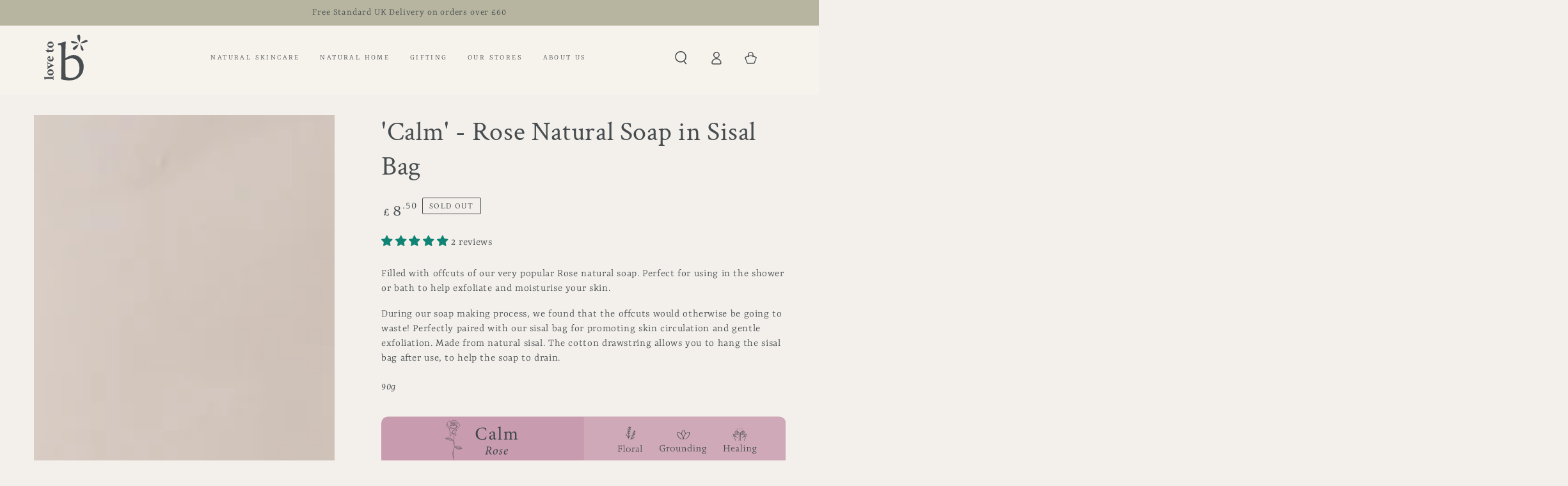

--- FILE ---
content_type: text/html; charset=utf-8
request_url: https://lovetob.co.uk/products/calm-sisal-soap-bag
body_size: 59767
content:
<!doctype html>
<html class="no-js" lang="en">
  <head>

<!-- Google tag (gtag.js) -->
<script async src="https://www.googletagmanager.com/gtag/js?id=AW-728115254"></script>
<script>
  window.dataLayer = window.dataLayer || [];
  function gtag(){dataLayer.push(arguments);}
  gtag('js', new Date());

  gtag('config', 'AW-728115254');
</script>
    
    <meta charset="utf-8">
    <meta http-equiv="X-UA-Compatible" content="IE=edge">
    <meta name="viewport" content="width=device-width,initial-scale=1">
    <meta name="theme-color" content="">
    <link rel="canonical" href="https://lovetob.co.uk/products/calm-sisal-soap-bag">
    <link rel="preconnect" href="https://cdn.shopify.com" crossorigin><link rel="icon" type="image/png" href="//lovetob.co.uk/cdn/shop/files/Favicon.webp?crop=center&height=32&v=1666576757&width=32"><link rel="preconnect" href="https://fonts.shopifycdn.com" crossorigin><title>
      &#39;Calm&#39; Sisal Soap Bag | Love to b Skincare
</title><meta name="description" content="Filled with offcuts of our very popular Rose natural soap. Perfect for using in the shower or bath to help exfoliate and moisturise your skin. During our soap making process, we found that the offcuts would otherwise be going to waste! Perfectly paired with our sisal bag for promoting skin circulation and gentle exfoli">

<meta property="og:site_name" content="Love to b">
<meta property="og:url" content="https://lovetob.co.uk/products/calm-sisal-soap-bag">
<meta property="og:title" content="&#39;Calm&#39; Sisal Soap Bag | Love to b Skincare">
<meta property="og:type" content="product">
<meta property="og:description" content="Filled with offcuts of our very popular Rose natural soap. Perfect for using in the shower or bath to help exfoliate and moisturise your skin. During our soap making process, we found that the offcuts would otherwise be going to waste! Perfectly paired with our sisal bag for promoting skin circulation and gentle exfoli"><meta property="og:image" content="http://lovetob.co.uk/cdn/shop/files/EmptyName139.jpg?v=1730635324">
  <meta property="og:image:secure_url" content="https://lovetob.co.uk/cdn/shop/files/EmptyName139.jpg?v=1730635324">
  <meta property="og:image:width" content="1638">
  <meta property="og:image:height" content="2048"><meta property="og:price:amount" content="8.50">
  <meta property="og:price:currency" content="GBP"><meta name="twitter:card" content="summary_large_image">
<meta name="twitter:title" content="&#39;Calm&#39; Sisal Soap Bag | Love to b Skincare">
<meta name="twitter:description" content="Filled with offcuts of our very popular Rose natural soap. Perfect for using in the shower or bath to help exfoliate and moisturise your skin. During our soap making process, we found that the offcuts would otherwise be going to waste! Perfectly paired with our sisal bag for promoting skin circulation and gentle exfoli">


    <script src="//lovetob.co.uk/cdn/shop/t/18/assets/vendor-v4.js" defer="defer"></script>
    <script src="//lovetob.co.uk/cdn/shop/t/18/assets/global.js?v=167780766185001904771698924356" defer="defer"></script>

    <script>window.performance && window.performance.mark && window.performance.mark('shopify.content_for_header.start');</script><meta name="facebook-domain-verification" content="dq4ozu9j2rk1hveftne0xw51o7b9cs">
<meta name="google-site-verification" content="8ETBOwOzxZ8UctX33VVdcWvCWBXXQ1BTtBicfX33jxw">
<meta id="shopify-digital-wallet" name="shopify-digital-wallet" content="/55605821521/digital_wallets/dialog">
<meta name="shopify-checkout-api-token" content="c15fd1af1604896b196b723120478a44">
<meta id="in-context-paypal-metadata" data-shop-id="55605821521" data-venmo-supported="false" data-environment="production" data-locale="en_US" data-paypal-v4="true" data-currency="GBP">
<link rel="alternate" type="application/json+oembed" href="https://lovetob.co.uk/products/calm-sisal-soap-bag.oembed">
<script async="async" src="/checkouts/internal/preloads.js?locale=en-GB"></script>
<link rel="preconnect" href="https://shop.app" crossorigin="anonymous">
<script async="async" src="https://shop.app/checkouts/internal/preloads.js?locale=en-GB&shop_id=55605821521" crossorigin="anonymous"></script>
<script id="apple-pay-shop-capabilities" type="application/json">{"shopId":55605821521,"countryCode":"GB","currencyCode":"GBP","merchantCapabilities":["supports3DS"],"merchantId":"gid:\/\/shopify\/Shop\/55605821521","merchantName":"Love to b","requiredBillingContactFields":["postalAddress","email"],"requiredShippingContactFields":["postalAddress","email"],"shippingType":"shipping","supportedNetworks":["visa","maestro","masterCard","amex","discover","elo"],"total":{"type":"pending","label":"Love to b","amount":"1.00"},"shopifyPaymentsEnabled":true,"supportsSubscriptions":true}</script>
<script id="shopify-features" type="application/json">{"accessToken":"c15fd1af1604896b196b723120478a44","betas":["rich-media-storefront-analytics"],"domain":"lovetob.co.uk","predictiveSearch":true,"shopId":55605821521,"locale":"en"}</script>
<script>var Shopify = Shopify || {};
Shopify.shop = "love-to-b.myshopify.com";
Shopify.locale = "en";
Shopify.currency = {"active":"GBP","rate":"1.0"};
Shopify.country = "GB";
Shopify.theme = {"name":"Love to b Update 2.11.23","id":125215834193,"schema_name":"Be Yours","schema_version":"6.9.1","theme_store_id":1399,"role":"main"};
Shopify.theme.handle = "null";
Shopify.theme.style = {"id":null,"handle":null};
Shopify.cdnHost = "lovetob.co.uk/cdn";
Shopify.routes = Shopify.routes || {};
Shopify.routes.root = "/";</script>
<script type="module">!function(o){(o.Shopify=o.Shopify||{}).modules=!0}(window);</script>
<script>!function(o){function n(){var o=[];function n(){o.push(Array.prototype.slice.apply(arguments))}return n.q=o,n}var t=o.Shopify=o.Shopify||{};t.loadFeatures=n(),t.autoloadFeatures=n()}(window);</script>
<script>
  window.ShopifyPay = window.ShopifyPay || {};
  window.ShopifyPay.apiHost = "shop.app\/pay";
  window.ShopifyPay.redirectState = null;
</script>
<script id="shop-js-analytics" type="application/json">{"pageType":"product"}</script>
<script defer="defer" async type="module" src="//lovetob.co.uk/cdn/shopifycloud/shop-js/modules/v2/client.init-shop-cart-sync_DtuiiIyl.en.esm.js"></script>
<script defer="defer" async type="module" src="//lovetob.co.uk/cdn/shopifycloud/shop-js/modules/v2/chunk.common_CUHEfi5Q.esm.js"></script>
<script type="module">
  await import("//lovetob.co.uk/cdn/shopifycloud/shop-js/modules/v2/client.init-shop-cart-sync_DtuiiIyl.en.esm.js");
await import("//lovetob.co.uk/cdn/shopifycloud/shop-js/modules/v2/chunk.common_CUHEfi5Q.esm.js");

  window.Shopify.SignInWithShop?.initShopCartSync?.({"fedCMEnabled":true,"windoidEnabled":true});

</script>
<script>
  window.Shopify = window.Shopify || {};
  if (!window.Shopify.featureAssets) window.Shopify.featureAssets = {};
  window.Shopify.featureAssets['shop-js'] = {"shop-cart-sync":["modules/v2/client.shop-cart-sync_DFoTY42P.en.esm.js","modules/v2/chunk.common_CUHEfi5Q.esm.js"],"init-fed-cm":["modules/v2/client.init-fed-cm_D2UNy1i2.en.esm.js","modules/v2/chunk.common_CUHEfi5Q.esm.js"],"init-shop-email-lookup-coordinator":["modules/v2/client.init-shop-email-lookup-coordinator_BQEe2rDt.en.esm.js","modules/v2/chunk.common_CUHEfi5Q.esm.js"],"shop-cash-offers":["modules/v2/client.shop-cash-offers_3CTtReFF.en.esm.js","modules/v2/chunk.common_CUHEfi5Q.esm.js","modules/v2/chunk.modal_BewljZkx.esm.js"],"shop-button":["modules/v2/client.shop-button_C6oxCjDL.en.esm.js","modules/v2/chunk.common_CUHEfi5Q.esm.js"],"init-windoid":["modules/v2/client.init-windoid_5pix8xhK.en.esm.js","modules/v2/chunk.common_CUHEfi5Q.esm.js"],"avatar":["modules/v2/client.avatar_BTnouDA3.en.esm.js"],"init-shop-cart-sync":["modules/v2/client.init-shop-cart-sync_DtuiiIyl.en.esm.js","modules/v2/chunk.common_CUHEfi5Q.esm.js"],"shop-toast-manager":["modules/v2/client.shop-toast-manager_BYv_8cH1.en.esm.js","modules/v2/chunk.common_CUHEfi5Q.esm.js"],"pay-button":["modules/v2/client.pay-button_FnF9EIkY.en.esm.js","modules/v2/chunk.common_CUHEfi5Q.esm.js"],"shop-login-button":["modules/v2/client.shop-login-button_CH1KUpOf.en.esm.js","modules/v2/chunk.common_CUHEfi5Q.esm.js","modules/v2/chunk.modal_BewljZkx.esm.js"],"init-customer-accounts-sign-up":["modules/v2/client.init-customer-accounts-sign-up_aj7QGgYS.en.esm.js","modules/v2/client.shop-login-button_CH1KUpOf.en.esm.js","modules/v2/chunk.common_CUHEfi5Q.esm.js","modules/v2/chunk.modal_BewljZkx.esm.js"],"init-shop-for-new-customer-accounts":["modules/v2/client.init-shop-for-new-customer-accounts_NbnYRf_7.en.esm.js","modules/v2/client.shop-login-button_CH1KUpOf.en.esm.js","modules/v2/chunk.common_CUHEfi5Q.esm.js","modules/v2/chunk.modal_BewljZkx.esm.js"],"init-customer-accounts":["modules/v2/client.init-customer-accounts_ppedhqCH.en.esm.js","modules/v2/client.shop-login-button_CH1KUpOf.en.esm.js","modules/v2/chunk.common_CUHEfi5Q.esm.js","modules/v2/chunk.modal_BewljZkx.esm.js"],"shop-follow-button":["modules/v2/client.shop-follow-button_CMIBBa6u.en.esm.js","modules/v2/chunk.common_CUHEfi5Q.esm.js","modules/v2/chunk.modal_BewljZkx.esm.js"],"lead-capture":["modules/v2/client.lead-capture_But0hIyf.en.esm.js","modules/v2/chunk.common_CUHEfi5Q.esm.js","modules/v2/chunk.modal_BewljZkx.esm.js"],"checkout-modal":["modules/v2/client.checkout-modal_BBxc70dQ.en.esm.js","modules/v2/chunk.common_CUHEfi5Q.esm.js","modules/v2/chunk.modal_BewljZkx.esm.js"],"shop-login":["modules/v2/client.shop-login_hM3Q17Kl.en.esm.js","modules/v2/chunk.common_CUHEfi5Q.esm.js","modules/v2/chunk.modal_BewljZkx.esm.js"],"payment-terms":["modules/v2/client.payment-terms_CAtGlQYS.en.esm.js","modules/v2/chunk.common_CUHEfi5Q.esm.js","modules/v2/chunk.modal_BewljZkx.esm.js"]};
</script>
<script>(function() {
  var isLoaded = false;
  function asyncLoad() {
    if (isLoaded) return;
    isLoaded = true;
    var urls = ["https:\/\/d217z8zw4dqir.cloudfront.net\/script_tags\/loop_snippets?shop=love-to-b.myshopify.com","https:\/\/cdn.nfcube.com\/instafeed-316130e69461453913cb2bd3485850d1.js?shop=love-to-b.myshopify.com"];
    for (var i = 0; i < urls.length; i++) {
      var s = document.createElement('script');
      s.type = 'text/javascript';
      s.async = true;
      s.src = urls[i];
      var x = document.getElementsByTagName('script')[0];
      x.parentNode.insertBefore(s, x);
    }
  };
  if(window.attachEvent) {
    window.attachEvent('onload', asyncLoad);
  } else {
    window.addEventListener('load', asyncLoad, false);
  }
})();</script>
<script id="__st">var __st={"a":55605821521,"offset":0,"reqid":"a51eb23b-5d54-4f4f-8f7d-4646796af55a-1767553355","pageurl":"lovetob.co.uk\/products\/calm-sisal-soap-bag","u":"bec7a9e546a8","p":"product","rtyp":"product","rid":7540742193233};</script>
<script>window.ShopifyPaypalV4VisibilityTracking = true;</script>
<script id="captcha-bootstrap">!function(){'use strict';const t='contact',e='account',n='new_comment',o=[[t,t],['blogs',n],['comments',n],[t,'customer']],c=[[e,'customer_login'],[e,'guest_login'],[e,'recover_customer_password'],[e,'create_customer']],r=t=>t.map((([t,e])=>`form[action*='/${t}']:not([data-nocaptcha='true']) input[name='form_type'][value='${e}']`)).join(','),a=t=>()=>t?[...document.querySelectorAll(t)].map((t=>t.form)):[];function s(){const t=[...o],e=r(t);return a(e)}const i='password',u='form_key',d=['recaptcha-v3-token','g-recaptcha-response','h-captcha-response',i],f=()=>{try{return window.sessionStorage}catch{return}},m='__shopify_v',_=t=>t.elements[u];function p(t,e,n=!1){try{const o=window.sessionStorage,c=JSON.parse(o.getItem(e)),{data:r}=function(t){const{data:e,action:n}=t;return t[m]||n?{data:e,action:n}:{data:t,action:n}}(c);for(const[e,n]of Object.entries(r))t.elements[e]&&(t.elements[e].value=n);n&&o.removeItem(e)}catch(o){console.error('form repopulation failed',{error:o})}}const l='form_type',E='cptcha';function T(t){t.dataset[E]=!0}const w=window,h=w.document,L='Shopify',v='ce_forms',y='captcha';let A=!1;((t,e)=>{const n=(g='f06e6c50-85a8-45c8-87d0-21a2b65856fe',I='https://cdn.shopify.com/shopifycloud/storefront-forms-hcaptcha/ce_storefront_forms_captcha_hcaptcha.v1.5.2.iife.js',D={infoText:'Protected by hCaptcha',privacyText:'Privacy',termsText:'Terms'},(t,e,n)=>{const o=w[L][v],c=o.bindForm;if(c)return c(t,g,e,D).then(n);var r;o.q.push([[t,g,e,D],n]),r=I,A||(h.body.append(Object.assign(h.createElement('script'),{id:'captcha-provider',async:!0,src:r})),A=!0)});var g,I,D;w[L]=w[L]||{},w[L][v]=w[L][v]||{},w[L][v].q=[],w[L][y]=w[L][y]||{},w[L][y].protect=function(t,e){n(t,void 0,e),T(t)},Object.freeze(w[L][y]),function(t,e,n,w,h,L){const[v,y,A,g]=function(t,e,n){const i=e?o:[],u=t?c:[],d=[...i,...u],f=r(d),m=r(i),_=r(d.filter((([t,e])=>n.includes(e))));return[a(f),a(m),a(_),s()]}(w,h,L),I=t=>{const e=t.target;return e instanceof HTMLFormElement?e:e&&e.form},D=t=>v().includes(t);t.addEventListener('submit',(t=>{const e=I(t);if(!e)return;const n=D(e)&&!e.dataset.hcaptchaBound&&!e.dataset.recaptchaBound,o=_(e),c=g().includes(e)&&(!o||!o.value);(n||c)&&t.preventDefault(),c&&!n&&(function(t){try{if(!f())return;!function(t){const e=f();if(!e)return;const n=_(t);if(!n)return;const o=n.value;o&&e.removeItem(o)}(t);const e=Array.from(Array(32),(()=>Math.random().toString(36)[2])).join('');!function(t,e){_(t)||t.append(Object.assign(document.createElement('input'),{type:'hidden',name:u})),t.elements[u].value=e}(t,e),function(t,e){const n=f();if(!n)return;const o=[...t.querySelectorAll(`input[type='${i}']`)].map((({name:t})=>t)),c=[...d,...o],r={};for(const[a,s]of new FormData(t).entries())c.includes(a)||(r[a]=s);n.setItem(e,JSON.stringify({[m]:1,action:t.action,data:r}))}(t,e)}catch(e){console.error('failed to persist form',e)}}(e),e.submit())}));const S=(t,e)=>{t&&!t.dataset[E]&&(n(t,e.some((e=>e===t))),T(t))};for(const o of['focusin','change'])t.addEventListener(o,(t=>{const e=I(t);D(e)&&S(e,y())}));const B=e.get('form_key'),M=e.get(l),P=B&&M;t.addEventListener('DOMContentLoaded',(()=>{const t=y();if(P)for(const e of t)e.elements[l].value===M&&p(e,B);[...new Set([...A(),...v().filter((t=>'true'===t.dataset.shopifyCaptcha))])].forEach((e=>S(e,t)))}))}(h,new URLSearchParams(w.location.search),n,t,e,['guest_login'])})(!0,!0)}();</script>
<script integrity="sha256-4kQ18oKyAcykRKYeNunJcIwy7WH5gtpwJnB7kiuLZ1E=" data-source-attribution="shopify.loadfeatures" defer="defer" src="//lovetob.co.uk/cdn/shopifycloud/storefront/assets/storefront/load_feature-a0a9edcb.js" crossorigin="anonymous"></script>
<script crossorigin="anonymous" defer="defer" src="//lovetob.co.uk/cdn/shopifycloud/storefront/assets/shopify_pay/storefront-65b4c6d7.js?v=20250812"></script>
<script data-source-attribution="shopify.dynamic_checkout.dynamic.init">var Shopify=Shopify||{};Shopify.PaymentButton=Shopify.PaymentButton||{isStorefrontPortableWallets:!0,init:function(){window.Shopify.PaymentButton.init=function(){};var t=document.createElement("script");t.src="https://lovetob.co.uk/cdn/shopifycloud/portable-wallets/latest/portable-wallets.en.js",t.type="module",document.head.appendChild(t)}};
</script>
<script data-source-attribution="shopify.dynamic_checkout.buyer_consent">
  function portableWalletsHideBuyerConsent(e){var t=document.getElementById("shopify-buyer-consent"),n=document.getElementById("shopify-subscription-policy-button");t&&n&&(t.classList.add("hidden"),t.setAttribute("aria-hidden","true"),n.removeEventListener("click",e))}function portableWalletsShowBuyerConsent(e){var t=document.getElementById("shopify-buyer-consent"),n=document.getElementById("shopify-subscription-policy-button");t&&n&&(t.classList.remove("hidden"),t.removeAttribute("aria-hidden"),n.addEventListener("click",e))}window.Shopify?.PaymentButton&&(window.Shopify.PaymentButton.hideBuyerConsent=portableWalletsHideBuyerConsent,window.Shopify.PaymentButton.showBuyerConsent=portableWalletsShowBuyerConsent);
</script>
<script data-source-attribution="shopify.dynamic_checkout.cart.bootstrap">document.addEventListener("DOMContentLoaded",(function(){function t(){return document.querySelector("shopify-accelerated-checkout-cart, shopify-accelerated-checkout")}if(t())Shopify.PaymentButton.init();else{new MutationObserver((function(e,n){t()&&(Shopify.PaymentButton.init(),n.disconnect())})).observe(document.body,{childList:!0,subtree:!0})}}));
</script>
<script id='scb4127' type='text/javascript' async='' src='https://lovetob.co.uk/cdn/shopifycloud/privacy-banner/storefront-banner.js'></script><link id="shopify-accelerated-checkout-styles" rel="stylesheet" media="screen" href="https://lovetob.co.uk/cdn/shopifycloud/portable-wallets/latest/accelerated-checkout-backwards-compat.css" crossorigin="anonymous">
<style id="shopify-accelerated-checkout-cart">
        #shopify-buyer-consent {
  margin-top: 1em;
  display: inline-block;
  width: 100%;
}

#shopify-buyer-consent.hidden {
  display: none;
}

#shopify-subscription-policy-button {
  background: none;
  border: none;
  padding: 0;
  text-decoration: underline;
  font-size: inherit;
  cursor: pointer;
}

#shopify-subscription-policy-button::before {
  box-shadow: none;
}

      </style>
<script id="sections-script" data-sections="header,footer" defer="defer" src="//lovetob.co.uk/cdn/shop/t/18/compiled_assets/scripts.js?8203"></script>
<script>window.performance && window.performance.mark && window.performance.mark('shopify.content_for_header.end');</script>
<style data-shopify>@font-face {
  font-family: Rasa;
  font-weight: 300;
  font-style: normal;
  font-display: swap;
  src: url("//lovetob.co.uk/cdn/fonts/rasa/rasa_n3.351f8a11d60679eb04f8d6579e0c4d442cc57459.woff2") format("woff2"),
       url("//lovetob.co.uk/cdn/fonts/rasa/rasa_n3.31f82c0a184bc429b831d029a4b35c4c8c66745e.woff") format("woff");
}

  @font-face {
  font-family: Rasa;
  font-weight: 600;
  font-style: normal;
  font-display: swap;
  src: url("//lovetob.co.uk/cdn/fonts/rasa/rasa_n6.94f55ba21379b9b54a37b91025e481906d88d2e5.woff2") format("woff2"),
       url("//lovetob.co.uk/cdn/fonts/rasa/rasa_n6.57d7f085e5374e49da996af9a851459eec688063.woff") format("woff");
}

  @font-face {
  font-family: Rasa;
  font-weight: 300;
  font-style: italic;
  font-display: swap;
  src: url("//lovetob.co.uk/cdn/fonts/rasa/rasa_i3.256746be5d61b176fcc6743ed3370d18c23406f5.woff2") format("woff2"),
       url("//lovetob.co.uk/cdn/fonts/rasa/rasa_i3.5b852dfe7f95571105c3dc3576981fa7adb26a66.woff") format("woff");
}

  @font-face {
  font-family: Rasa;
  font-weight: 600;
  font-style: italic;
  font-display: swap;
  src: url("//lovetob.co.uk/cdn/fonts/rasa/rasa_i6.514535d430ca99f3a1eaf6ea70704aba427d913e.woff2") format("woff2"),
       url("//lovetob.co.uk/cdn/fonts/rasa/rasa_i6.0a67f70299d6f2a6ab30481a5b4a9621f8b3f74e.woff") format("woff");
}

  @font-face {
  font-family: "Crimson Text";
  font-weight: 400;
  font-style: normal;
  font-display: swap;
  src: url("//lovetob.co.uk/cdn/fonts/crimson_text/crimsontext_n4.a9a5f5ab47c6f5346e7cd274511a5d08c59fb906.woff2") format("woff2"),
       url("//lovetob.co.uk/cdn/fonts/crimson_text/crimsontext_n4.e89f2f0678223181d995b90850b6894b928b2f96.woff") format("woff");
}

  @font-face {
  font-family: "Crimson Text";
  font-weight: 600;
  font-style: normal;
  font-display: swap;
  src: url("//lovetob.co.uk/cdn/fonts/crimson_text/crimsontext_n6.d11c58b421f9011d0936d781febe4f56f8a319ca.woff2") format("woff2"),
       url("//lovetob.co.uk/cdn/fonts/crimson_text/crimsontext_n6.bbc4929bb175b4ff0b813f2634705f8bb4561e2f.woff") format("woff");
}


  :root {
    --be-yours-version: "6.9.1";
    --font-body-family: Rasa, serif;
    --font-body-style: normal;
    --font-body-weight: 300;

    --font-heading-family: "Crimson Text", serif;
    --font-heading-style: normal;
    --font-heading-weight: 400;

    --font-body-scale: 1.05;
    --font-heading-scale: 1.0;

    --font-navigation-family: var(--font-body-family);
    --font-navigation-size: 12px;
    --font-navigation-weight: var(--font-body-weight);
    --font-button-family: var(--font-heading-family);
    --font-button-size: 14px;
    --font-button-baseline: 0.2rem;
    --font-price-family: var(--font-body-family);
    --font-price-scale: var(--font-body-scale);

    --color-base-text: 70, 76, 79;
    --color-base-background: 243, 239, 235;
    --color-base-solid-button-labels: 70, 76, 79;
    --color-base-outline-button-labels: 70, 76, 79;
    --color-base-accent: 183, 181, 160;
    --color-base-heading: 70, 76, 79;
    --color-base-border: 70, 76, 79;
    --color-placeholder: 243, 239, 235;
    --color-overlay: 70, 76, 79;
    --color-keyboard-focus: 183, 181, 160;
    --color-shadow: 218, 233, 233;
    --shadow-opacity: 1;

    --color-background-dark: 228, 219, 210;
    --color-price: #464c4f;
    --color-sale-price: #464c4f;
    --color-reviews: #ffb503;
    --color-critical: #d72c0d;
    --color-success: #008060;

    --payment-terms-background-color: #f3efeb;
    --page-width: 160rem;
    --page-width-margin: 0rem;

    --card-color-scheme: var(--color-placeholder);
    --card-text-alignment: left;
    --card-flex-alignment: flex-left;
    --card-image-padding: 0px;
    --card-border-width: 0px;
    --card-radius: 6px;
    --card-shadow-horizontal-offset: 0px;
    --card-shadow-vertical-offset: 0px;
    
    --button-radius: 2px;
    --button-border-width: 1px;
    --button-shadow-horizontal-offset: 0px;
    --button-shadow-vertical-offset: 0px;

    --spacing-sections-desktop: 0px;
    --spacing-sections-mobile: 0px;
  }

  *,
  *::before,
  *::after {
    box-sizing: inherit;
  }

  html {
    box-sizing: border-box;
    font-size: calc(var(--font-body-scale) * 62.5%);
    height: 100%;
  }

  body {
    min-height: 100%;
    margin: 0;
    font-size: 1.5rem;
    letter-spacing: 0.06rem;
    line-height: calc(1 + 0.8 / var(--font-body-scale));
    font-family: var(--font-body-family);
    font-style: var(--font-body-style);
    font-weight: var(--font-body-weight);
  }

  @media screen and (min-width: 750px) {
    body {
      font-size: 1.6rem;
    }
  }</style><link href="//lovetob.co.uk/cdn/shop/t/18/assets/base.css?v=95147607049291226611730214592" rel="stylesheet" type="text/css" media="all" /><link rel="preload" as="font" href="//lovetob.co.uk/cdn/fonts/rasa/rasa_n3.351f8a11d60679eb04f8d6579e0c4d442cc57459.woff2" type="font/woff2" crossorigin><link rel="preload" as="font" href="//lovetob.co.uk/cdn/fonts/crimson_text/crimsontext_n4.a9a5f5ab47c6f5346e7cd274511a5d08c59fb906.woff2" type="font/woff2" crossorigin><link rel="stylesheet" href="//lovetob.co.uk/cdn/shop/t/18/assets/component-predictive-search.css?v=21505439471608135461698924356" media="print" onload="this.media='all'"><link rel="stylesheet" href="//lovetob.co.uk/cdn/shop/t/18/assets/component-quick-view.css?v=147330403504832757041698924356" media="print" onload="this.media='all'"><script>document.documentElement.className = document.documentElement.className.replace('no-js', 'js');</script>

    

    <script type="text/javascript" id="loop-subscription-script" src="//lovetob.co.uk/cdn/shop/t/18/assets/loop-widget-custom.js?v=159412373631827224211698925288"></script>

      <!-- Google tag (gtag.js) -->
<script async src="https://www.googletagmanager.com/gtag/js?id=UA-36814220-1"></script>
<script>
  window.dataLayer = window.dataLayer || [];
  function gtag(){dataLayer.push(arguments);}
  gtag('js', new Date());

  gtag('config', 'UA-36814220-1');
</script>

    
        
  <!-- BEGIN app block: shopify://apps/klaviyo-email-marketing-sms/blocks/klaviyo-onsite-embed/2632fe16-c075-4321-a88b-50b567f42507 -->












  <script async src="https://static.klaviyo.com/onsite/js/W3SkNP/klaviyo.js?company_id=W3SkNP"></script>
  <script>!function(){if(!window.klaviyo){window._klOnsite=window._klOnsite||[];try{window.klaviyo=new Proxy({},{get:function(n,i){return"push"===i?function(){var n;(n=window._klOnsite).push.apply(n,arguments)}:function(){for(var n=arguments.length,o=new Array(n),w=0;w<n;w++)o[w]=arguments[w];var t="function"==typeof o[o.length-1]?o.pop():void 0,e=new Promise((function(n){window._klOnsite.push([i].concat(o,[function(i){t&&t(i),n(i)}]))}));return e}}})}catch(n){window.klaviyo=window.klaviyo||[],window.klaviyo.push=function(){var n;(n=window._klOnsite).push.apply(n,arguments)}}}}();</script>

  
    <script id="viewed_product">
      if (item == null) {
        var _learnq = _learnq || [];

        var MetafieldReviews = null
        var MetafieldYotpoRating = null
        var MetafieldYotpoCount = null
        var MetafieldLooxRating = null
        var MetafieldLooxCount = null
        var okendoProduct = null
        var okendoProductReviewCount = null
        var okendoProductReviewAverageValue = null
        try {
          // The following fields are used for Customer Hub recently viewed in order to add reviews.
          // This information is not part of __kla_viewed. Instead, it is part of __kla_viewed_reviewed_items
          MetafieldReviews = {"rating":{"scale_min":"1.0","scale_max":"5.0","value":"5.0"},"rating_count":2};
          MetafieldYotpoRating = null
          MetafieldYotpoCount = null
          MetafieldLooxRating = null
          MetafieldLooxCount = null

          okendoProduct = null
          // If the okendo metafield is not legacy, it will error, which then requires the new json formatted data
          if (okendoProduct && 'error' in okendoProduct) {
            okendoProduct = null
          }
          okendoProductReviewCount = okendoProduct ? okendoProduct.reviewCount : null
          okendoProductReviewAverageValue = okendoProduct ? okendoProduct.reviewAverageValue : null
        } catch (error) {
          console.error('Error in Klaviyo onsite reviews tracking:', error);
        }

        var item = {
          Name: "'Calm' - Rose Natural Soap in Sisal Bag",
          ProductID: 7540742193233,
          Categories: ["'Calm' - Rose","All Products","Natural Skincare","Natural Soap","Shop Everything","Soap \u0026 Wash","Soaps","Soaps (Shop)"],
          ImageURL: "https://lovetob.co.uk/cdn/shop/files/EmptyName139_grande.jpg?v=1730635324",
          URL: "https://lovetob.co.uk/products/calm-sisal-soap-bag",
          Brand: "Love to b",
          Price: "£8.50",
          Value: "8.50",
          CompareAtPrice: "£0.00"
        };
        _learnq.push(['track', 'Viewed Product', item]);
        _learnq.push(['trackViewedItem', {
          Title: item.Name,
          ItemId: item.ProductID,
          Categories: item.Categories,
          ImageUrl: item.ImageURL,
          Url: item.URL,
          Metadata: {
            Brand: item.Brand,
            Price: item.Price,
            Value: item.Value,
            CompareAtPrice: item.CompareAtPrice
          },
          metafields:{
            reviews: MetafieldReviews,
            yotpo:{
              rating: MetafieldYotpoRating,
              count: MetafieldYotpoCount,
            },
            loox:{
              rating: MetafieldLooxRating,
              count: MetafieldLooxCount,
            },
            okendo: {
              rating: okendoProductReviewAverageValue,
              count: okendoProductReviewCount,
            }
          }
        }]);
      }
    </script>
  




  <script>
    window.klaviyoReviewsProductDesignMode = false
  </script>







<!-- END app block --><!-- BEGIN app block: shopify://apps/judge-me-reviews/blocks/judgeme_core/61ccd3b1-a9f2-4160-9fe9-4fec8413e5d8 --><!-- Start of Judge.me Core -->






<link rel="dns-prefetch" href="https://cdnwidget.judge.me">
<link rel="dns-prefetch" href="https://cdn.judge.me">
<link rel="dns-prefetch" href="https://cdn1.judge.me">
<link rel="dns-prefetch" href="https://api.judge.me">

<script data-cfasync='false' class='jdgm-settings-script'>window.jdgmSettings={"pagination":5,"disable_web_reviews":false,"badge_no_review_text":"No reviews","badge_n_reviews_text":"{{ n }} review/reviews","hide_badge_preview_if_no_reviews":true,"badge_hide_text":false,"enforce_center_preview_badge":false,"widget_title":"Customer Reviews","widget_open_form_text":"Write a review","widget_close_form_text":"Cancel review","widget_refresh_page_text":"Refresh page","widget_summary_text":"Based on {{ number_of_reviews }} review/reviews","widget_no_review_text":"Be the first to write a review","widget_name_field_text":"Display name","widget_verified_name_field_text":"Verified Name (public)","widget_name_placeholder_text":"Display name","widget_required_field_error_text":"This field is required.","widget_email_field_text":"Email address","widget_verified_email_field_text":"Verified Email (private, can not be edited)","widget_email_placeholder_text":"Your email address","widget_email_field_error_text":"Please enter a valid email address.","widget_rating_field_text":"Rating","widget_review_title_field_text":"Review Title","widget_review_title_placeholder_text":"Give your review a title","widget_review_body_field_text":"Review content","widget_review_body_placeholder_text":"Start writing here...","widget_pictures_field_text":"Picture/Video (optional)","widget_submit_review_text":"Submit Review","widget_submit_verified_review_text":"Submit Verified Review","widget_submit_success_msg_with_auto_publish":"Thank you! Please refresh the page in a few moments to see your review. You can remove or edit your review by logging into \u003ca href='https://judge.me/login' target='_blank' rel='nofollow noopener'\u003eJudge.me\u003c/a\u003e","widget_submit_success_msg_no_auto_publish":"Thank you! Your review will be published as soon as it is approved by the shop admin. You can remove or edit your review by logging into \u003ca href='https://judge.me/login' target='_blank' rel='nofollow noopener'\u003eJudge.me\u003c/a\u003e","widget_show_default_reviews_out_of_total_text":"Showing {{ n_reviews_shown }} out of {{ n_reviews }} reviews.","widget_show_all_link_text":"Show all","widget_show_less_link_text":"Show less","widget_author_said_text":"{{ reviewer_name }} said:","widget_days_text":"{{ n }} days ago","widget_weeks_text":"{{ n }} week/weeks ago","widget_months_text":"{{ n }} month/months ago","widget_years_text":"{{ n }} year/years ago","widget_yesterday_text":"Yesterday","widget_today_text":"Today","widget_replied_text":"\u003e\u003e {{ shop_name }} replied:","widget_read_more_text":"Read more","widget_reviewer_name_as_initial":"","widget_rating_filter_color":"#fbcd0a","widget_rating_filter_see_all_text":"See all reviews","widget_sorting_most_recent_text":"Most Recent","widget_sorting_highest_rating_text":"Highest Rating","widget_sorting_lowest_rating_text":"Lowest Rating","widget_sorting_with_pictures_text":"Only Pictures","widget_sorting_most_helpful_text":"Most Helpful","widget_open_question_form_text":"Ask a question","widget_reviews_subtab_text":"Reviews","widget_questions_subtab_text":"Questions","widget_question_label_text":"Question","widget_answer_label_text":"Answer","widget_question_placeholder_text":"Write your question here","widget_submit_question_text":"Submit Question","widget_question_submit_success_text":"Thank you for your question! We will notify you once it gets answered.","verified_badge_text":"Verified","verified_badge_bg_color":"","verified_badge_text_color":"","verified_badge_placement":"left-of-reviewer-name","widget_review_max_height":"","widget_hide_border":false,"widget_social_share":false,"widget_thumb":false,"widget_review_location_show":false,"widget_location_format":"","all_reviews_include_out_of_store_products":true,"all_reviews_out_of_store_text":"(out of store)","all_reviews_pagination":100,"all_reviews_product_name_prefix_text":"about","enable_review_pictures":true,"enable_question_anwser":false,"widget_theme":"default","review_date_format":"timestamp","default_sort_method":"most-recent","widget_product_reviews_subtab_text":"Product Reviews","widget_shop_reviews_subtab_text":"Shop Reviews","widget_other_products_reviews_text":"Reviews for other products","widget_store_reviews_subtab_text":"Store reviews","widget_no_store_reviews_text":"This store hasn't received any reviews yet","widget_web_restriction_product_reviews_text":"This product hasn't received any reviews yet","widget_no_items_text":"No items found","widget_show_more_text":"Show more","widget_write_a_store_review_text":"Write a Store Review","widget_other_languages_heading":"Reviews in Other Languages","widget_translate_review_text":"Translate review to {{ language }}","widget_translating_review_text":"Translating...","widget_show_original_translation_text":"Show original ({{ language }})","widget_translate_review_failed_text":"Review couldn't be translated.","widget_translate_review_retry_text":"Retry","widget_translate_review_try_again_later_text":"Try again later","show_product_url_for_grouped_product":false,"widget_sorting_pictures_first_text":"Pictures First","show_pictures_on_all_rev_page_mobile":false,"show_pictures_on_all_rev_page_desktop":false,"floating_tab_hide_mobile_install_preference":false,"floating_tab_button_name":"★ Reviews","floating_tab_title":"Let customers speak for us","floating_tab_button_color":"","floating_tab_button_background_color":"","floating_tab_url":"","floating_tab_url_enabled":false,"floating_tab_tab_style":"text","all_reviews_text_badge_text":"Customers rate us {{ shop.metafields.judgeme.all_reviews_rating | round: 1 }}/5 based on {{ shop.metafields.judgeme.all_reviews_count }} reviews.","all_reviews_text_badge_text_branded_style":"{{ shop.metafields.judgeme.all_reviews_rating | round: 1 }} out of 5 stars based on {{ shop.metafields.judgeme.all_reviews_count }} reviews","is_all_reviews_text_badge_a_link":false,"show_stars_for_all_reviews_text_badge":false,"all_reviews_text_badge_url":"","all_reviews_text_style":"branded","all_reviews_text_color_style":"judgeme_brand_color","all_reviews_text_color":"#108474","all_reviews_text_show_jm_brand":false,"featured_carousel_show_header":false,"featured_carousel_title":"We're thankful for happy customers","testimonials_carousel_title":"Customers are saying","videos_carousel_title":"Real customer stories","cards_carousel_title":"Customers are saying","featured_carousel_count_text":"from {{ n }} reviews","featured_carousel_add_link_to_all_reviews_page":false,"featured_carousel_url":"","featured_carousel_show_images":false,"featured_carousel_autoslide_interval":7,"featured_carousel_arrows_on_the_sides":true,"featured_carousel_height":300,"featured_carousel_width":100,"featured_carousel_image_size":0,"featured_carousel_image_height":250,"featured_carousel_arrow_color":"#eeeeee","verified_count_badge_style":"branded","verified_count_badge_orientation":"horizontal","verified_count_badge_color_style":"judgeme_brand_color","verified_count_badge_color":"#108474","is_verified_count_badge_a_link":false,"verified_count_badge_url":"","verified_count_badge_show_jm_brand":true,"widget_rating_preset_default":5,"widget_first_sub_tab":"product-reviews","widget_show_histogram":true,"widget_histogram_use_custom_color":false,"widget_pagination_use_custom_color":false,"widget_star_use_custom_color":false,"widget_verified_badge_use_custom_color":false,"widget_write_review_use_custom_color":false,"picture_reminder_submit_button":"Upload Pictures","enable_review_videos":false,"mute_video_by_default":false,"widget_sorting_videos_first_text":"Videos First","widget_review_pending_text":"Pending","featured_carousel_items_for_large_screen":3,"social_share_options_order":"Facebook,Twitter","remove_microdata_snippet":true,"disable_json_ld":false,"enable_json_ld_products":false,"preview_badge_show_question_text":false,"preview_badge_no_question_text":"No questions","preview_badge_n_question_text":"{{ number_of_questions }} question/questions","qa_badge_show_icon":false,"qa_badge_position":"same-row","remove_judgeme_branding":true,"widget_add_search_bar":false,"widget_search_bar_placeholder":"Search","widget_sorting_verified_only_text":"Verified only","featured_carousel_theme":"default","featured_carousel_show_rating":true,"featured_carousel_show_title":true,"featured_carousel_show_body":true,"featured_carousel_show_date":false,"featured_carousel_show_reviewer":true,"featured_carousel_show_product":true,"featured_carousel_header_background_color":"#108474","featured_carousel_header_text_color":"#ffffff","featured_carousel_name_product_separator":"reviewed","featured_carousel_full_star_background":"#108474","featured_carousel_empty_star_background":"#dadada","featured_carousel_vertical_theme_background":"#f9fafb","featured_carousel_verified_badge_enable":true,"featured_carousel_verified_badge_color":"#108474","featured_carousel_border_style":"round","featured_carousel_review_line_length_limit":3,"featured_carousel_more_reviews_button_text":"Read more reviews","featured_carousel_view_product_button_text":"View product","all_reviews_page_load_reviews_on":"scroll","all_reviews_page_load_more_text":"Load More Reviews","disable_fb_tab_reviews":false,"enable_ajax_cdn_cache":false,"widget_advanced_speed_features":5,"widget_public_name_text":"displayed publicly like","default_reviewer_name":"John Smith","default_reviewer_name_has_non_latin":true,"widget_reviewer_anonymous":"Anonymous","medals_widget_title":"Judge.me Review Medals","medals_widget_background_color":"#f9fafb","medals_widget_position":"footer_all_pages","medals_widget_border_color":"#f9fafb","medals_widget_verified_text_position":"left","medals_widget_use_monochromatic_version":false,"medals_widget_elements_color":"#108474","show_reviewer_avatar":true,"widget_invalid_yt_video_url_error_text":"Not a YouTube video URL","widget_max_length_field_error_text":"Please enter no more than {0} characters.","widget_show_country_flag":false,"widget_show_collected_via_shop_app":true,"widget_verified_by_shop_badge_style":"light","widget_verified_by_shop_text":"Verified by Shop","widget_show_photo_gallery":false,"widget_load_with_code_splitting":true,"widget_ugc_install_preference":false,"widget_ugc_title":"Made by us, Shared by you","widget_ugc_subtitle":"Tag us to see your picture featured in our page","widget_ugc_arrows_color":"#ffffff","widget_ugc_primary_button_text":"Buy Now","widget_ugc_primary_button_background_color":"#108474","widget_ugc_primary_button_text_color":"#ffffff","widget_ugc_primary_button_border_width":"0","widget_ugc_primary_button_border_style":"none","widget_ugc_primary_button_border_color":"#108474","widget_ugc_primary_button_border_radius":"25","widget_ugc_secondary_button_text":"Load More","widget_ugc_secondary_button_background_color":"#ffffff","widget_ugc_secondary_button_text_color":"#108474","widget_ugc_secondary_button_border_width":"2","widget_ugc_secondary_button_border_style":"solid","widget_ugc_secondary_button_border_color":"#108474","widget_ugc_secondary_button_border_radius":"25","widget_ugc_reviews_button_text":"View Reviews","widget_ugc_reviews_button_background_color":"#ffffff","widget_ugc_reviews_button_text_color":"#108474","widget_ugc_reviews_button_border_width":"2","widget_ugc_reviews_button_border_style":"solid","widget_ugc_reviews_button_border_color":"#108474","widget_ugc_reviews_button_border_radius":"25","widget_ugc_reviews_button_link_to":"judgeme-reviews-page","widget_ugc_show_post_date":true,"widget_ugc_max_width":"800","widget_rating_metafield_value_type":true,"widget_primary_color":"#108474","widget_enable_secondary_color":false,"widget_secondary_color":"#edf5f5","widget_summary_average_rating_text":"{{ average_rating }} out of 5","widget_media_grid_title":"Customer photos \u0026 videos","widget_media_grid_see_more_text":"See more","widget_round_style":false,"widget_show_product_medals":true,"widget_verified_by_judgeme_text":"Verified by Judge.me","widget_show_store_medals":true,"widget_verified_by_judgeme_text_in_store_medals":"Verified by Judge.me","widget_media_field_exceed_quantity_message":"Sorry, we can only accept {{ max_media }} for one review.","widget_media_field_exceed_limit_message":"{{ file_name }} is too large, please select a {{ media_type }} less than {{ size_limit }}MB.","widget_review_submitted_text":"Review Submitted!","widget_question_submitted_text":"Question Submitted!","widget_close_form_text_question":"Cancel","widget_write_your_answer_here_text":"Write your answer here","widget_enabled_branded_link":true,"widget_show_collected_by_judgeme":false,"widget_reviewer_name_color":"","widget_write_review_text_color":"","widget_write_review_bg_color":"","widget_collected_by_judgeme_text":"collected by Judge.me","widget_pagination_type":"standard","widget_load_more_text":"Load More","widget_load_more_color":"#108474","widget_full_review_text":"Full Review","widget_read_more_reviews_text":"Read More Reviews","widget_read_questions_text":"Read Questions","widget_questions_and_answers_text":"Questions \u0026 Answers","widget_verified_by_text":"Verified by","widget_verified_text":"Verified","widget_number_of_reviews_text":"{{ number_of_reviews }} reviews","widget_back_button_text":"Back","widget_next_button_text":"Next","widget_custom_forms_filter_button":"Filters","custom_forms_style":"horizontal","widget_show_review_information":false,"how_reviews_are_collected":"How reviews are collected?","widget_show_review_keywords":false,"widget_gdpr_statement":"How we use your data: We'll only contact you about the review you left, and only if necessary. By submitting your review, you agree to Judge.me's \u003ca href='https://judge.me/terms' target='_blank' rel='nofollow noopener'\u003eterms\u003c/a\u003e, \u003ca href='https://judge.me/privacy' target='_blank' rel='nofollow noopener'\u003eprivacy\u003c/a\u003e and \u003ca href='https://judge.me/content-policy' target='_blank' rel='nofollow noopener'\u003econtent\u003c/a\u003e policies.","widget_multilingual_sorting_enabled":false,"widget_translate_review_content_enabled":false,"widget_translate_review_content_method":"manual","popup_widget_review_selection":"automatically_with_pictures","popup_widget_round_border_style":true,"popup_widget_show_title":true,"popup_widget_show_body":true,"popup_widget_show_reviewer":false,"popup_widget_show_product":true,"popup_widget_show_pictures":true,"popup_widget_use_review_picture":true,"popup_widget_show_on_home_page":true,"popup_widget_show_on_product_page":true,"popup_widget_show_on_collection_page":true,"popup_widget_show_on_cart_page":true,"popup_widget_position":"bottom_left","popup_widget_first_review_delay":5,"popup_widget_duration":5,"popup_widget_interval":5,"popup_widget_review_count":5,"popup_widget_hide_on_mobile":true,"review_snippet_widget_round_border_style":true,"review_snippet_widget_card_color":"#FFFFFF","review_snippet_widget_slider_arrows_background_color":"#FFFFFF","review_snippet_widget_slider_arrows_color":"#000000","review_snippet_widget_star_color":"#108474","show_product_variant":false,"all_reviews_product_variant_label_text":"Variant: ","widget_show_verified_branding":false,"widget_ai_summary_title":"Customers say","widget_ai_summary_disclaimer":"AI-generated based on recent customer reviews","widget_show_ai_summary":false,"widget_show_ai_summary_bg":false,"widget_show_review_title_input":true,"redirect_reviewers_invited_via_email":"external_form","request_store_review_after_product_review":false,"request_review_other_products_in_order":false,"review_form_color_scheme":"default","review_form_corner_style":"square","review_form_star_color":{},"review_form_text_color":"#333333","review_form_background_color":"#ffffff","review_form_field_background_color":"#fafafa","review_form_button_color":{},"review_form_button_text_color":"#ffffff","review_form_modal_overlay_color":"#000000","review_content_screen_title_text":"How would you rate this product?","review_content_introduction_text":"We would love it if you would share a bit about your experience.","show_review_guidance_text":true,"one_star_review_guidance_text":"Poor","five_star_review_guidance_text":"Great","customer_information_screen_title_text":"About you","customer_information_introduction_text":"Please tell us more about you.","custom_questions_screen_title_text":"Your experience in more detail","custom_questions_introduction_text":"Here are a few questions to help us understand more about your experience.","review_submitted_screen_title_text":"Thanks for your review!","review_submitted_screen_thank_you_text":"We are processing it and it will appear on the store soon.","review_submitted_screen_email_verification_text":"Please confirm your email by clicking the link we just sent you. This helps us keep reviews authentic.","review_submitted_request_store_review_text":"Would you like to share your experience of shopping with us?","review_submitted_review_other_products_text":"Would you like to review these products?","store_review_screen_title_text":"Would you like to share your experience of shopping with us?","store_review_introduction_text":"We value your feedback and use it to improve. Please share any thoughts or suggestions you have.","reviewer_media_screen_title_picture_text":"Share a picture","reviewer_media_introduction_picture_text":"Upload a photo to support your review.","reviewer_media_screen_title_video_text":"Share a video","reviewer_media_introduction_video_text":"Upload a video to support your review.","reviewer_media_screen_title_picture_or_video_text":"Share a picture or video","reviewer_media_introduction_picture_or_video_text":"Upload a photo or video to support your review.","reviewer_media_youtube_url_text":"Paste your Youtube URL here","advanced_settings_next_step_button_text":"Next","advanced_settings_close_review_button_text":"Close","modal_write_review_flow":false,"write_review_flow_required_text":"Required","write_review_flow_privacy_message_text":"We respect your privacy.","write_review_flow_anonymous_text":"Post review as anonymous","write_review_flow_visibility_text":"This won't be visible to other customers.","write_review_flow_multiple_selection_help_text":"Select as many as you like","write_review_flow_single_selection_help_text":"Select one option","write_review_flow_required_field_error_text":"This field is required","write_review_flow_invalid_email_error_text":"Please enter a valid email address","write_review_flow_max_length_error_text":"Max. {{ max_length }} characters.","write_review_flow_media_upload_text":"\u003cb\u003eClick to upload\u003c/b\u003e or drag and drop","write_review_flow_gdpr_statement":"We'll only contact you about your review if necessary. By submitting your review, you agree to our \u003ca href='https://judge.me/terms' target='_blank' rel='nofollow noopener'\u003eterms and conditions\u003c/a\u003e and \u003ca href='https://judge.me/privacy' target='_blank' rel='nofollow noopener'\u003eprivacy policy\u003c/a\u003e.","rating_only_reviews_enabled":false,"show_negative_reviews_help_screen":false,"new_review_flow_help_screen_rating_threshold":3,"negative_review_resolution_screen_title_text":"Tell us more","negative_review_resolution_text":"Your experience matters to us. If there were issues with your purchase, we're here to help. Feel free to reach out to us, we'd love the opportunity to make things right.","negative_review_resolution_button_text":"Contact us","negative_review_resolution_proceed_with_review_text":"Leave a review","negative_review_resolution_subject":"Issue with purchase from {{ shop_name }}.{{ order_name }}","preview_badge_collection_page_install_status":false,"widget_review_custom_css":"","preview_badge_custom_css":"","preview_badge_stars_count":"5-stars","featured_carousel_custom_css":"","floating_tab_custom_css":"","all_reviews_widget_custom_css":"","medals_widget_custom_css":"","verified_badge_custom_css":"","all_reviews_text_custom_css":"","transparency_badges_collected_via_store_invite":false,"transparency_badges_from_another_provider":false,"transparency_badges_collected_from_store_visitor":false,"transparency_badges_collected_by_verified_review_provider":false,"transparency_badges_earned_reward":false,"transparency_badges_collected_via_store_invite_text":"Review collected via store invitation","transparency_badges_from_another_provider_text":"Review collected from another provider","transparency_badges_collected_from_store_visitor_text":"Review collected from a store visitor","transparency_badges_written_in_google_text":"Review written in Google","transparency_badges_written_in_etsy_text":"Review written in Etsy","transparency_badges_written_in_shop_app_text":"Review written in Shop App","transparency_badges_earned_reward_text":"Review earned a reward for future purchase","product_review_widget_per_page":10,"checkout_comment_extension_title_on_product_page":"Customer Comments","checkout_comment_extension_num_latest_comment_show":5,"checkout_comment_extension_format":"name_and_timestamp","checkout_comment_customer_name":"last_initial","checkout_comment_comment_notification":true,"preview_badge_collection_page_install_preference":false,"preview_badge_home_page_install_preference":false,"preview_badge_product_page_install_preference":false,"review_widget_install_preference":"","review_carousel_install_preference":false,"floating_reviews_tab_install_preference":"none","verified_reviews_count_badge_install_preference":false,"all_reviews_text_install_preference":false,"review_widget_best_location":false,"judgeme_medals_install_preference":false,"review_widget_revamp_enabled":false,"review_widget_qna_enabled":false,"review_widget_header_theme":"default","review_widget_widget_title_enabled":true,"review_widget_header_text_size":"medium","review_widget_header_text_weight":"regular","review_widget_average_rating_style":"compact","review_widget_bar_chart_enabled":true,"review_widget_bar_chart_type":"numbers","review_widget_bar_chart_style":"standard","review_widget_expanded_media_gallery_enabled":false,"review_widget_reviews_section_theme":"default","review_widget_image_style":"thumbnails","review_widget_review_image_ratio":"square","review_widget_stars_size":"medium","review_widget_verified_badge":"bold_badge","review_widget_review_title_text_size":"medium","review_widget_review_text_size":"medium","review_widget_review_text_length":"medium","review_widget_number_of_columns_desktop":3,"review_widget_carousel_transition_speed":5,"review_widget_custom_questions_answers_display":"always","review_widget_button_text_color":"#FFFFFF","review_widget_text_color":"#000000","review_widget_lighter_text_color":"#7B7B7B","review_widget_corner_styling":"soft","review_widget_review_word_singular":"review","review_widget_review_word_plural":"reviews","review_widget_voting_label":"Helpful?","review_widget_shop_reply_label":"Reply from {{ shop_name }}:","review_widget_filters_title":"Filters","qna_widget_question_word_singular":"Question","qna_widget_question_word_plural":"Questions","qna_widget_answer_reply_label":"Answer from {{ answerer_name }}:","qna_content_screen_title_text":"Ask a question about this product","qna_widget_question_required_field_error_text":"Please enter your question.","qna_widget_flow_gdpr_statement":"We'll only contact you about your question if necessary. By submitting your question, you agree to our \u003ca href='https://judge.me/terms' target='_blank' rel='nofollow noopener'\u003eterms and conditions\u003c/a\u003e and \u003ca href='https://judge.me/privacy' target='_blank' rel='nofollow noopener'\u003eprivacy policy\u003c/a\u003e.","qna_widget_question_submitted_text":"Thanks for your question!","qna_widget_close_form_text_question":"Close","qna_widget_question_submit_success_text":"We’ll notify you by email when your question is answered.","all_reviews_widget_v2025_enabled":false,"all_reviews_widget_v2025_header_theme":"default","all_reviews_widget_v2025_widget_title_enabled":true,"all_reviews_widget_v2025_header_text_size":"medium","all_reviews_widget_v2025_header_text_weight":"regular","all_reviews_widget_v2025_average_rating_style":"compact","all_reviews_widget_v2025_bar_chart_enabled":true,"all_reviews_widget_v2025_bar_chart_type":"numbers","all_reviews_widget_v2025_bar_chart_style":"standard","all_reviews_widget_v2025_expanded_media_gallery_enabled":false,"all_reviews_widget_v2025_show_product_medals":true,"all_reviews_widget_v2025_show_photo_gallery":true,"all_reviews_widget_v2025_show_review_keywords":false,"all_reviews_widget_v2025_show_ai_summary":false,"all_reviews_widget_v2025_show_ai_summary_bg":false,"all_reviews_widget_v2025_add_search_bar":false,"all_reviews_widget_v2025_default_sort_method":"most-recent","all_reviews_widget_v2025_reviews_per_page":10,"all_reviews_widget_v2025_reviews_section_theme":"default","all_reviews_widget_v2025_image_style":"thumbnails","all_reviews_widget_v2025_review_image_ratio":"square","all_reviews_widget_v2025_stars_size":"medium","all_reviews_widget_v2025_verified_badge":"bold_badge","all_reviews_widget_v2025_review_title_text_size":"medium","all_reviews_widget_v2025_review_text_size":"medium","all_reviews_widget_v2025_review_text_length":"medium","all_reviews_widget_v2025_number_of_columns_desktop":3,"all_reviews_widget_v2025_carousel_transition_speed":5,"all_reviews_widget_v2025_custom_questions_answers_display":"always","all_reviews_widget_v2025_show_product_variant":false,"all_reviews_widget_v2025_show_reviewer_avatar":true,"all_reviews_widget_v2025_reviewer_name_as_initial":"","all_reviews_widget_v2025_review_location_show":false,"all_reviews_widget_v2025_location_format":"","all_reviews_widget_v2025_show_country_flag":false,"all_reviews_widget_v2025_verified_by_shop_badge_style":"light","all_reviews_widget_v2025_social_share":false,"all_reviews_widget_v2025_social_share_options_order":"Facebook,Twitter,LinkedIn,Pinterest","all_reviews_widget_v2025_pagination_type":"standard","all_reviews_widget_v2025_button_text_color":"#FFFFFF","all_reviews_widget_v2025_text_color":"#000000","all_reviews_widget_v2025_lighter_text_color":"#7B7B7B","all_reviews_widget_v2025_corner_styling":"soft","all_reviews_widget_v2025_title":"Customer reviews","all_reviews_widget_v2025_ai_summary_title":"Customers say about this store","all_reviews_widget_v2025_no_review_text":"Be the first to write a review","platform":"shopify","branding_url":"https://app.judge.me/reviews","branding_text":"Powered by Judge.me","locale":"en","reply_name":"Love to b","widget_version":"3.0","footer":true,"autopublish":true,"review_dates":true,"enable_custom_form":false,"shop_locale":"en","enable_multi_locales_translations":true,"show_review_title_input":true,"review_verification_email_status":"always","can_be_branded":true,"reply_name_text":"Love to b"};</script> <style class='jdgm-settings-style'>.jdgm-xx{left:0}:root{--jdgm-primary-color: #108474;--jdgm-secondary-color: rgba(16,132,116,0.1);--jdgm-star-color: #108474;--jdgm-write-review-text-color: white;--jdgm-write-review-bg-color: #108474;--jdgm-paginate-color: #108474;--jdgm-border-radius: 0;--jdgm-reviewer-name-color: #108474}.jdgm-histogram__bar-content{background-color:#108474}.jdgm-rev[data-verified-buyer=true] .jdgm-rev__icon.jdgm-rev__icon:after,.jdgm-rev__buyer-badge.jdgm-rev__buyer-badge{color:white;background-color:#108474}.jdgm-review-widget--small .jdgm-gallery.jdgm-gallery .jdgm-gallery__thumbnail-link:nth-child(8) .jdgm-gallery__thumbnail-wrapper.jdgm-gallery__thumbnail-wrapper:before{content:"See more"}@media only screen and (min-width: 768px){.jdgm-gallery.jdgm-gallery .jdgm-gallery__thumbnail-link:nth-child(8) .jdgm-gallery__thumbnail-wrapper.jdgm-gallery__thumbnail-wrapper:before{content:"See more"}}.jdgm-prev-badge[data-average-rating='0.00']{display:none !important}.jdgm-author-all-initials{display:none !important}.jdgm-author-last-initial{display:none !important}.jdgm-rev-widg__title{visibility:hidden}.jdgm-rev-widg__summary-text{visibility:hidden}.jdgm-prev-badge__text{visibility:hidden}.jdgm-rev__prod-link-prefix:before{content:'about'}.jdgm-rev__variant-label:before{content:'Variant: '}.jdgm-rev__out-of-store-text:before{content:'(out of store)'}@media only screen and (min-width: 768px){.jdgm-rev__pics .jdgm-rev_all-rev-page-picture-separator,.jdgm-rev__pics .jdgm-rev__product-picture{display:none}}@media only screen and (max-width: 768px){.jdgm-rev__pics .jdgm-rev_all-rev-page-picture-separator,.jdgm-rev__pics .jdgm-rev__product-picture{display:none}}.jdgm-preview-badge[data-template="product"]{display:none !important}.jdgm-preview-badge[data-template="collection"]{display:none !important}.jdgm-preview-badge[data-template="index"]{display:none !important}.jdgm-review-widget[data-from-snippet="true"]{display:none !important}.jdgm-verified-count-badget[data-from-snippet="true"]{display:none !important}.jdgm-carousel-wrapper[data-from-snippet="true"]{display:none !important}.jdgm-all-reviews-text[data-from-snippet="true"]{display:none !important}.jdgm-medals-section[data-from-snippet="true"]{display:none !important}.jdgm-ugc-media-wrapper[data-from-snippet="true"]{display:none !important}.jdgm-review-snippet-widget .jdgm-rev-snippet-widget__cards-container .jdgm-rev-snippet-card{border-radius:8px;background:#fff}.jdgm-review-snippet-widget .jdgm-rev-snippet-widget__cards-container .jdgm-rev-snippet-card__rev-rating .jdgm-star{color:#108474}.jdgm-review-snippet-widget .jdgm-rev-snippet-widget__prev-btn,.jdgm-review-snippet-widget .jdgm-rev-snippet-widget__next-btn{border-radius:50%;background:#fff}.jdgm-review-snippet-widget .jdgm-rev-snippet-widget__prev-btn>svg,.jdgm-review-snippet-widget .jdgm-rev-snippet-widget__next-btn>svg{fill:#000}.jdgm-full-rev-modal.rev-snippet-widget .jm-mfp-container .jm-mfp-content,.jdgm-full-rev-modal.rev-snippet-widget .jm-mfp-container .jdgm-full-rev__icon,.jdgm-full-rev-modal.rev-snippet-widget .jm-mfp-container .jdgm-full-rev__pic-img,.jdgm-full-rev-modal.rev-snippet-widget .jm-mfp-container .jdgm-full-rev__reply{border-radius:8px}.jdgm-full-rev-modal.rev-snippet-widget .jm-mfp-container .jdgm-full-rev[data-verified-buyer="true"] .jdgm-full-rev__icon::after{border-radius:8px}.jdgm-full-rev-modal.rev-snippet-widget .jm-mfp-container .jdgm-full-rev .jdgm-rev__buyer-badge{border-radius:calc( 8px / 2 )}.jdgm-full-rev-modal.rev-snippet-widget .jm-mfp-container .jdgm-full-rev .jdgm-full-rev__replier::before{content:'Love to b'}.jdgm-full-rev-modal.rev-snippet-widget .jm-mfp-container .jdgm-full-rev .jdgm-full-rev__product-button{border-radius:calc( 8px * 6 )}
</style> <style class='jdgm-settings-style'></style>

  
  
  
  <style class='jdgm-miracle-styles'>
  @-webkit-keyframes jdgm-spin{0%{-webkit-transform:rotate(0deg);-ms-transform:rotate(0deg);transform:rotate(0deg)}100%{-webkit-transform:rotate(359deg);-ms-transform:rotate(359deg);transform:rotate(359deg)}}@keyframes jdgm-spin{0%{-webkit-transform:rotate(0deg);-ms-transform:rotate(0deg);transform:rotate(0deg)}100%{-webkit-transform:rotate(359deg);-ms-transform:rotate(359deg);transform:rotate(359deg)}}@font-face{font-family:'JudgemeStar';src:url("[data-uri]") format("woff");font-weight:normal;font-style:normal}.jdgm-star{font-family:'JudgemeStar';display:inline !important;text-decoration:none !important;padding:0 4px 0 0 !important;margin:0 !important;font-weight:bold;opacity:1;-webkit-font-smoothing:antialiased;-moz-osx-font-smoothing:grayscale}.jdgm-star:hover{opacity:1}.jdgm-star:last-of-type{padding:0 !important}.jdgm-star.jdgm--on:before{content:"\e000"}.jdgm-star.jdgm--off:before{content:"\e001"}.jdgm-star.jdgm--half:before{content:"\e002"}.jdgm-widget *{margin:0;line-height:1.4;-webkit-box-sizing:border-box;-moz-box-sizing:border-box;box-sizing:border-box;-webkit-overflow-scrolling:touch}.jdgm-hidden{display:none !important;visibility:hidden !important}.jdgm-temp-hidden{display:none}.jdgm-spinner{width:40px;height:40px;margin:auto;border-radius:50%;border-top:2px solid #eee;border-right:2px solid #eee;border-bottom:2px solid #eee;border-left:2px solid #ccc;-webkit-animation:jdgm-spin 0.8s infinite linear;animation:jdgm-spin 0.8s infinite linear}.jdgm-spinner:empty{display:block}.jdgm-prev-badge{display:block !important}

</style>


  
  
   


<script data-cfasync='false' class='jdgm-script'>
!function(e){window.jdgm=window.jdgm||{},jdgm.CDN_HOST="https://cdnwidget.judge.me/",jdgm.CDN_HOST_ALT="https://cdn2.judge.me/cdn/widget_frontend/",jdgm.API_HOST="https://api.judge.me/",jdgm.CDN_BASE_URL="https://cdn.shopify.com/extensions/019b7f88-cefa-7bcb-8f5e-f54ca51c8f02/judgeme-extensions-281/assets/",
jdgm.docReady=function(d){(e.attachEvent?"complete"===e.readyState:"loading"!==e.readyState)?
setTimeout(d,0):e.addEventListener("DOMContentLoaded",d)},jdgm.loadCSS=function(d,t,o,a){
!o&&jdgm.loadCSS.requestedUrls.indexOf(d)>=0||(jdgm.loadCSS.requestedUrls.push(d),
(a=e.createElement("link")).rel="stylesheet",a.class="jdgm-stylesheet",a.media="nope!",
a.href=d,a.onload=function(){this.media="all",t&&setTimeout(t)},e.body.appendChild(a))},
jdgm.loadCSS.requestedUrls=[],jdgm.loadJS=function(e,d){var t=new XMLHttpRequest;
t.onreadystatechange=function(){4===t.readyState&&(Function(t.response)(),d&&d(t.response))},
t.open("GET",e),t.onerror=function(){if(e.indexOf(jdgm.CDN_HOST)===0&&jdgm.CDN_HOST_ALT!==jdgm.CDN_HOST){var f=e.replace(jdgm.CDN_HOST,jdgm.CDN_HOST_ALT);jdgm.loadJS(f,d)}},t.send()},jdgm.docReady((function(){(window.jdgmLoadCSS||e.querySelectorAll(
".jdgm-widget, .jdgm-all-reviews-page").length>0)&&(jdgmSettings.widget_load_with_code_splitting?
parseFloat(jdgmSettings.widget_version)>=3?jdgm.loadCSS(jdgm.CDN_HOST+"widget_v3/base.css"):
jdgm.loadCSS(jdgm.CDN_HOST+"widget/base.css"):jdgm.loadCSS(jdgm.CDN_HOST+"shopify_v2.css"),
jdgm.loadJS(jdgm.CDN_HOST+"loa"+"der.js"))}))}(document);
</script>
<noscript><link rel="stylesheet" type="text/css" media="all" href="https://cdnwidget.judge.me/shopify_v2.css"></noscript>

<!-- BEGIN app snippet: theme_fix_tags --><script>
  (function() {
    var jdgmThemeFixes = null;
    if (!jdgmThemeFixes) return;
    var thisThemeFix = jdgmThemeFixes[Shopify.theme.id];
    if (!thisThemeFix) return;

    if (thisThemeFix.html) {
      document.addEventListener("DOMContentLoaded", function() {
        var htmlDiv = document.createElement('div');
        htmlDiv.classList.add('jdgm-theme-fix-html');
        htmlDiv.innerHTML = thisThemeFix.html;
        document.body.append(htmlDiv);
      });
    };

    if (thisThemeFix.css) {
      var styleTag = document.createElement('style');
      styleTag.classList.add('jdgm-theme-fix-style');
      styleTag.innerHTML = thisThemeFix.css;
      document.head.append(styleTag);
    };

    if (thisThemeFix.js) {
      var scriptTag = document.createElement('script');
      scriptTag.classList.add('jdgm-theme-fix-script');
      scriptTag.innerHTML = thisThemeFix.js;
      document.head.append(scriptTag);
    };
  })();
</script>
<!-- END app snippet -->
<!-- End of Judge.me Core -->



<!-- END app block --><script src="https://cdn.shopify.com/extensions/019b7f88-cefa-7bcb-8f5e-f54ca51c8f02/judgeme-extensions-281/assets/loader.js" type="text/javascript" defer="defer"></script>
<script src="https://cdn.shopify.com/extensions/c1d2ab69-5567-4a68-8f30-71930c2fda98/forms-2280/assets/shopify-forms-loader.js" type="text/javascript" defer="defer"></script>
<script src="https://cdn.shopify.com/extensions/019a9cc4-a781-7c6f-a0b8-708bf879b257/bundles-42/assets/simple-bundles-v2.min.js" type="text/javascript" defer="defer"></script>
<link href="https://monorail-edge.shopifysvc.com" rel="dns-prefetch">
<script>(function(){if ("sendBeacon" in navigator && "performance" in window) {try {var session_token_from_headers = performance.getEntriesByType('navigation')[0].serverTiming.find(x => x.name == '_s').description;} catch {var session_token_from_headers = undefined;}var session_cookie_matches = document.cookie.match(/_shopify_s=([^;]*)/);var session_token_from_cookie = session_cookie_matches && session_cookie_matches.length === 2 ? session_cookie_matches[1] : "";var session_token = session_token_from_headers || session_token_from_cookie || "";function handle_abandonment_event(e) {var entries = performance.getEntries().filter(function(entry) {return /monorail-edge.shopifysvc.com/.test(entry.name);});if (!window.abandonment_tracked && entries.length === 0) {window.abandonment_tracked = true;var currentMs = Date.now();var navigation_start = performance.timing.navigationStart;var payload = {shop_id: 55605821521,url: window.location.href,navigation_start,duration: currentMs - navigation_start,session_token,page_type: "product"};window.navigator.sendBeacon("https://monorail-edge.shopifysvc.com/v1/produce", JSON.stringify({schema_id: "online_store_buyer_site_abandonment/1.1",payload: payload,metadata: {event_created_at_ms: currentMs,event_sent_at_ms: currentMs}}));}}window.addEventListener('pagehide', handle_abandonment_event);}}());</script>
<script id="web-pixels-manager-setup">(function e(e,d,r,n,o){if(void 0===o&&(o={}),!Boolean(null===(a=null===(i=window.Shopify)||void 0===i?void 0:i.analytics)||void 0===a?void 0:a.replayQueue)){var i,a;window.Shopify=window.Shopify||{};var t=window.Shopify;t.analytics=t.analytics||{};var s=t.analytics;s.replayQueue=[],s.publish=function(e,d,r){return s.replayQueue.push([e,d,r]),!0};try{self.performance.mark("wpm:start")}catch(e){}var l=function(){var e={modern:/Edge?\/(1{2}[4-9]|1[2-9]\d|[2-9]\d{2}|\d{4,})\.\d+(\.\d+|)|Firefox\/(1{2}[4-9]|1[2-9]\d|[2-9]\d{2}|\d{4,})\.\d+(\.\d+|)|Chrom(ium|e)\/(9{2}|\d{3,})\.\d+(\.\d+|)|(Maci|X1{2}).+ Version\/(15\.\d+|(1[6-9]|[2-9]\d|\d{3,})\.\d+)([,.]\d+|)( \(\w+\)|)( Mobile\/\w+|) Safari\/|Chrome.+OPR\/(9{2}|\d{3,})\.\d+\.\d+|(CPU[ +]OS|iPhone[ +]OS|CPU[ +]iPhone|CPU IPhone OS|CPU iPad OS)[ +]+(15[._]\d+|(1[6-9]|[2-9]\d|\d{3,})[._]\d+)([._]\d+|)|Android:?[ /-](13[3-9]|1[4-9]\d|[2-9]\d{2}|\d{4,})(\.\d+|)(\.\d+|)|Android.+Firefox\/(13[5-9]|1[4-9]\d|[2-9]\d{2}|\d{4,})\.\d+(\.\d+|)|Android.+Chrom(ium|e)\/(13[3-9]|1[4-9]\d|[2-9]\d{2}|\d{4,})\.\d+(\.\d+|)|SamsungBrowser\/([2-9]\d|\d{3,})\.\d+/,legacy:/Edge?\/(1[6-9]|[2-9]\d|\d{3,})\.\d+(\.\d+|)|Firefox\/(5[4-9]|[6-9]\d|\d{3,})\.\d+(\.\d+|)|Chrom(ium|e)\/(5[1-9]|[6-9]\d|\d{3,})\.\d+(\.\d+|)([\d.]+$|.*Safari\/(?![\d.]+ Edge\/[\d.]+$))|(Maci|X1{2}).+ Version\/(10\.\d+|(1[1-9]|[2-9]\d|\d{3,})\.\d+)([,.]\d+|)( \(\w+\)|)( Mobile\/\w+|) Safari\/|Chrome.+OPR\/(3[89]|[4-9]\d|\d{3,})\.\d+\.\d+|(CPU[ +]OS|iPhone[ +]OS|CPU[ +]iPhone|CPU IPhone OS|CPU iPad OS)[ +]+(10[._]\d+|(1[1-9]|[2-9]\d|\d{3,})[._]\d+)([._]\d+|)|Android:?[ /-](13[3-9]|1[4-9]\d|[2-9]\d{2}|\d{4,})(\.\d+|)(\.\d+|)|Mobile Safari.+OPR\/([89]\d|\d{3,})\.\d+\.\d+|Android.+Firefox\/(13[5-9]|1[4-9]\d|[2-9]\d{2}|\d{4,})\.\d+(\.\d+|)|Android.+Chrom(ium|e)\/(13[3-9]|1[4-9]\d|[2-9]\d{2}|\d{4,})\.\d+(\.\d+|)|Android.+(UC? ?Browser|UCWEB|U3)[ /]?(15\.([5-9]|\d{2,})|(1[6-9]|[2-9]\d|\d{3,})\.\d+)\.\d+|SamsungBrowser\/(5\.\d+|([6-9]|\d{2,})\.\d+)|Android.+MQ{2}Browser\/(14(\.(9|\d{2,})|)|(1[5-9]|[2-9]\d|\d{3,})(\.\d+|))(\.\d+|)|K[Aa][Ii]OS\/(3\.\d+|([4-9]|\d{2,})\.\d+)(\.\d+|)/},d=e.modern,r=e.legacy,n=navigator.userAgent;return n.match(d)?"modern":n.match(r)?"legacy":"unknown"}(),u="modern"===l?"modern":"legacy",c=(null!=n?n:{modern:"",legacy:""})[u],f=function(e){return[e.baseUrl,"/wpm","/b",e.hashVersion,"modern"===e.buildTarget?"m":"l",".js"].join("")}({baseUrl:d,hashVersion:r,buildTarget:u}),m=function(e){var d=e.version,r=e.bundleTarget,n=e.surface,o=e.pageUrl,i=e.monorailEndpoint;return{emit:function(e){var a=e.status,t=e.errorMsg,s=(new Date).getTime(),l=JSON.stringify({metadata:{event_sent_at_ms:s},events:[{schema_id:"web_pixels_manager_load/3.1",payload:{version:d,bundle_target:r,page_url:o,status:a,surface:n,error_msg:t},metadata:{event_created_at_ms:s}}]});if(!i)return console&&console.warn&&console.warn("[Web Pixels Manager] No Monorail endpoint provided, skipping logging."),!1;try{return self.navigator.sendBeacon.bind(self.navigator)(i,l)}catch(e){}var u=new XMLHttpRequest;try{return u.open("POST",i,!0),u.setRequestHeader("Content-Type","text/plain"),u.send(l),!0}catch(e){return console&&console.warn&&console.warn("[Web Pixels Manager] Got an unhandled error while logging to Monorail."),!1}}}}({version:r,bundleTarget:l,surface:e.surface,pageUrl:self.location.href,monorailEndpoint:e.monorailEndpoint});try{o.browserTarget=l,function(e){var d=e.src,r=e.async,n=void 0===r||r,o=e.onload,i=e.onerror,a=e.sri,t=e.scriptDataAttributes,s=void 0===t?{}:t,l=document.createElement("script"),u=document.querySelector("head"),c=document.querySelector("body");if(l.async=n,l.src=d,a&&(l.integrity=a,l.crossOrigin="anonymous"),s)for(var f in s)if(Object.prototype.hasOwnProperty.call(s,f))try{l.dataset[f]=s[f]}catch(e){}if(o&&l.addEventListener("load",o),i&&l.addEventListener("error",i),u)u.appendChild(l);else{if(!c)throw new Error("Did not find a head or body element to append the script");c.appendChild(l)}}({src:f,async:!0,onload:function(){if(!function(){var e,d;return Boolean(null===(d=null===(e=window.Shopify)||void 0===e?void 0:e.analytics)||void 0===d?void 0:d.initialized)}()){var d=window.webPixelsManager.init(e)||void 0;if(d){var r=window.Shopify.analytics;r.replayQueue.forEach((function(e){var r=e[0],n=e[1],o=e[2];d.publishCustomEvent(r,n,o)})),r.replayQueue=[],r.publish=d.publishCustomEvent,r.visitor=d.visitor,r.initialized=!0}}},onerror:function(){return m.emit({status:"failed",errorMsg:"".concat(f," has failed to load")})},sri:function(e){var d=/^sha384-[A-Za-z0-9+/=]+$/;return"string"==typeof e&&d.test(e)}(c)?c:"",scriptDataAttributes:o}),m.emit({status:"loading"})}catch(e){m.emit({status:"failed",errorMsg:(null==e?void 0:e.message)||"Unknown error"})}}})({shopId: 55605821521,storefrontBaseUrl: "https://lovetob.co.uk",extensionsBaseUrl: "https://extensions.shopifycdn.com/cdn/shopifycloud/web-pixels-manager",monorailEndpoint: "https://monorail-edge.shopifysvc.com/unstable/produce_batch",surface: "storefront-renderer",enabledBetaFlags: ["2dca8a86","a0d5f9d2"],webPixelsConfigList: [{"id":"1579483518","configuration":"{\"webPixelName\":\"Judge.me\"}","eventPayloadVersion":"v1","runtimeContext":"STRICT","scriptVersion":"34ad157958823915625854214640f0bf","type":"APP","apiClientId":683015,"privacyPurposes":["ANALYTICS"],"dataSharingAdjustments":{"protectedCustomerApprovalScopes":["read_customer_email","read_customer_name","read_customer_personal_data","read_customer_phone"]}},{"id":"383811665","configuration":"{\"config\":\"{\\\"google_tag_ids\\\":[\\\"G-MCT9BY94JE\\\",\\\"AW-728115254\\\",\\\"GT-T5N4WNG\\\"],\\\"target_country\\\":\\\"GB\\\",\\\"gtag_events\\\":[{\\\"type\\\":\\\"begin_checkout\\\",\\\"action_label\\\":[\\\"G-MCT9BY94JE\\\",\\\"AW-728115254\\\/02y4COuah_AZELbQmNsC\\\"]},{\\\"type\\\":\\\"search\\\",\\\"action_label\\\":[\\\"G-MCT9BY94JE\\\",\\\"AW-728115254\\\/xen0COWah_AZELbQmNsC\\\"]},{\\\"type\\\":\\\"view_item\\\",\\\"action_label\\\":[\\\"G-MCT9BY94JE\\\",\\\"AW-728115254\\\/KSLTCOKah_AZELbQmNsC\\\",\\\"MC-PJ5SJV1XE0\\\"]},{\\\"type\\\":\\\"purchase\\\",\\\"action_label\\\":[\\\"G-MCT9BY94JE\\\",\\\"AW-728115254\\\/vMpmCNyah_AZELbQmNsC\\\",\\\"MC-PJ5SJV1XE0\\\"]},{\\\"type\\\":\\\"page_view\\\",\\\"action_label\\\":[\\\"G-MCT9BY94JE\\\",\\\"AW-728115254\\\/RJkcCN-ah_AZELbQmNsC\\\",\\\"MC-PJ5SJV1XE0\\\"]},{\\\"type\\\":\\\"add_payment_info\\\",\\\"action_label\\\":[\\\"G-MCT9BY94JE\\\",\\\"AW-728115254\\\/330LCO6ah_AZELbQmNsC\\\"]},{\\\"type\\\":\\\"add_to_cart\\\",\\\"action_label\\\":[\\\"G-MCT9BY94JE\\\",\\\"AW-728115254\\\/pNgFCOiah_AZELbQmNsC\\\"]}],\\\"enable_monitoring_mode\\\":false}\"}","eventPayloadVersion":"v1","runtimeContext":"OPEN","scriptVersion":"b2a88bafab3e21179ed38636efcd8a93","type":"APP","apiClientId":1780363,"privacyPurposes":[],"dataSharingAdjustments":{"protectedCustomerApprovalScopes":["read_customer_address","read_customer_email","read_customer_name","read_customer_personal_data","read_customer_phone"]}},{"id":"176586833","configuration":"{\"pixel_id\":\"1177403286040187\",\"pixel_type\":\"facebook_pixel\",\"metaapp_system_user_token\":\"-\"}","eventPayloadVersion":"v1","runtimeContext":"OPEN","scriptVersion":"ca16bc87fe92b6042fbaa3acc2fbdaa6","type":"APP","apiClientId":2329312,"privacyPurposes":["ANALYTICS","MARKETING","SALE_OF_DATA"],"dataSharingAdjustments":{"protectedCustomerApprovalScopes":["read_customer_address","read_customer_email","read_customer_name","read_customer_personal_data","read_customer_phone"]}},{"id":"61145169","configuration":"{\"tagID\":\"2612913043414\"}","eventPayloadVersion":"v1","runtimeContext":"STRICT","scriptVersion":"18031546ee651571ed29edbe71a3550b","type":"APP","apiClientId":3009811,"privacyPurposes":["ANALYTICS","MARKETING","SALE_OF_DATA"],"dataSharingAdjustments":{"protectedCustomerApprovalScopes":["read_customer_address","read_customer_email","read_customer_name","read_customer_personal_data","read_customer_phone"]}},{"id":"shopify-app-pixel","configuration":"{}","eventPayloadVersion":"v1","runtimeContext":"STRICT","scriptVersion":"0450","apiClientId":"shopify-pixel","type":"APP","privacyPurposes":["ANALYTICS","MARKETING"]},{"id":"shopify-custom-pixel","eventPayloadVersion":"v1","runtimeContext":"LAX","scriptVersion":"0450","apiClientId":"shopify-pixel","type":"CUSTOM","privacyPurposes":["ANALYTICS","MARKETING"]}],isMerchantRequest: false,initData: {"shop":{"name":"Love to b","paymentSettings":{"currencyCode":"GBP"},"myshopifyDomain":"love-to-b.myshopify.com","countryCode":"GB","storefrontUrl":"https:\/\/lovetob.co.uk"},"customer":null,"cart":null,"checkout":null,"productVariants":[{"price":{"amount":8.5,"currencyCode":"GBP"},"product":{"title":"'Calm' - Rose Natural Soap in Sisal Bag","vendor":"Love to b","id":"7540742193233","untranslatedTitle":"'Calm' - Rose Natural Soap in Sisal Bag","url":"\/products\/calm-sisal-soap-bag","type":"Natural Soap"},"id":"41575848312913","image":{"src":"\/\/lovetob.co.uk\/cdn\/shop\/files\/EmptyName139.jpg?v=1730635324"},"sku":null,"title":"Default Title","untranslatedTitle":"Default Title"}],"purchasingCompany":null},},"https://lovetob.co.uk/cdn","da62cc92w68dfea28pcf9825a4m392e00d0",{"modern":"","legacy":""},{"shopId":"55605821521","storefrontBaseUrl":"https:\/\/lovetob.co.uk","extensionBaseUrl":"https:\/\/extensions.shopifycdn.com\/cdn\/shopifycloud\/web-pixels-manager","surface":"storefront-renderer","enabledBetaFlags":"[\"2dca8a86\", \"a0d5f9d2\"]","isMerchantRequest":"false","hashVersion":"da62cc92w68dfea28pcf9825a4m392e00d0","publish":"custom","events":"[[\"page_viewed\",{}],[\"product_viewed\",{\"productVariant\":{\"price\":{\"amount\":8.5,\"currencyCode\":\"GBP\"},\"product\":{\"title\":\"'Calm' - Rose Natural Soap in Sisal Bag\",\"vendor\":\"Love to b\",\"id\":\"7540742193233\",\"untranslatedTitle\":\"'Calm' - Rose Natural Soap in Sisal Bag\",\"url\":\"\/products\/calm-sisal-soap-bag\",\"type\":\"Natural Soap\"},\"id\":\"41575848312913\",\"image\":{\"src\":\"\/\/lovetob.co.uk\/cdn\/shop\/files\/EmptyName139.jpg?v=1730635324\"},\"sku\":null,\"title\":\"Default Title\",\"untranslatedTitle\":\"Default Title\"}}]]"});</script><script>
  window.ShopifyAnalytics = window.ShopifyAnalytics || {};
  window.ShopifyAnalytics.meta = window.ShopifyAnalytics.meta || {};
  window.ShopifyAnalytics.meta.currency = 'GBP';
  var meta = {"product":{"id":7540742193233,"gid":"gid:\/\/shopify\/Product\/7540742193233","vendor":"Love to b","type":"Natural Soap","handle":"calm-sisal-soap-bag","variants":[{"id":41575848312913,"price":850,"name":"'Calm' - Rose Natural Soap in Sisal Bag","public_title":null,"sku":null}],"remote":false},"page":{"pageType":"product","resourceType":"product","resourceId":7540742193233,"requestId":"a51eb23b-5d54-4f4f-8f7d-4646796af55a-1767553355"}};
  for (var attr in meta) {
    window.ShopifyAnalytics.meta[attr] = meta[attr];
  }
</script>
<script class="analytics">
  (function () {
    var customDocumentWrite = function(content) {
      var jquery = null;

      if (window.jQuery) {
        jquery = window.jQuery;
      } else if (window.Checkout && window.Checkout.$) {
        jquery = window.Checkout.$;
      }

      if (jquery) {
        jquery('body').append(content);
      }
    };

    var hasLoggedConversion = function(token) {
      if (token) {
        return document.cookie.indexOf('loggedConversion=' + token) !== -1;
      }
      return false;
    }

    var setCookieIfConversion = function(token) {
      if (token) {
        var twoMonthsFromNow = new Date(Date.now());
        twoMonthsFromNow.setMonth(twoMonthsFromNow.getMonth() + 2);

        document.cookie = 'loggedConversion=' + token + '; expires=' + twoMonthsFromNow;
      }
    }

    var trekkie = window.ShopifyAnalytics.lib = window.trekkie = window.trekkie || [];
    if (trekkie.integrations) {
      return;
    }
    trekkie.methods = [
      'identify',
      'page',
      'ready',
      'track',
      'trackForm',
      'trackLink'
    ];
    trekkie.factory = function(method) {
      return function() {
        var args = Array.prototype.slice.call(arguments);
        args.unshift(method);
        trekkie.push(args);
        return trekkie;
      };
    };
    for (var i = 0; i < trekkie.methods.length; i++) {
      var key = trekkie.methods[i];
      trekkie[key] = trekkie.factory(key);
    }
    trekkie.load = function(config) {
      trekkie.config = config || {};
      trekkie.config.initialDocumentCookie = document.cookie;
      var first = document.getElementsByTagName('script')[0];
      var script = document.createElement('script');
      script.type = 'text/javascript';
      script.onerror = function(e) {
        var scriptFallback = document.createElement('script');
        scriptFallback.type = 'text/javascript';
        scriptFallback.onerror = function(error) {
                var Monorail = {
      produce: function produce(monorailDomain, schemaId, payload) {
        var currentMs = new Date().getTime();
        var event = {
          schema_id: schemaId,
          payload: payload,
          metadata: {
            event_created_at_ms: currentMs,
            event_sent_at_ms: currentMs
          }
        };
        return Monorail.sendRequest("https://" + monorailDomain + "/v1/produce", JSON.stringify(event));
      },
      sendRequest: function sendRequest(endpointUrl, payload) {
        // Try the sendBeacon API
        if (window && window.navigator && typeof window.navigator.sendBeacon === 'function' && typeof window.Blob === 'function' && !Monorail.isIos12()) {
          var blobData = new window.Blob([payload], {
            type: 'text/plain'
          });

          if (window.navigator.sendBeacon(endpointUrl, blobData)) {
            return true;
          } // sendBeacon was not successful

        } // XHR beacon

        var xhr = new XMLHttpRequest();

        try {
          xhr.open('POST', endpointUrl);
          xhr.setRequestHeader('Content-Type', 'text/plain');
          xhr.send(payload);
        } catch (e) {
          console.log(e);
        }

        return false;
      },
      isIos12: function isIos12() {
        return window.navigator.userAgent.lastIndexOf('iPhone; CPU iPhone OS 12_') !== -1 || window.navigator.userAgent.lastIndexOf('iPad; CPU OS 12_') !== -1;
      }
    };
    Monorail.produce('monorail-edge.shopifysvc.com',
      'trekkie_storefront_load_errors/1.1',
      {shop_id: 55605821521,
      theme_id: 125215834193,
      app_name: "storefront",
      context_url: window.location.href,
      source_url: "//lovetob.co.uk/cdn/s/trekkie.storefront.8f32c7f0b513e73f3235c26245676203e1209161.min.js"});

        };
        scriptFallback.async = true;
        scriptFallback.src = '//lovetob.co.uk/cdn/s/trekkie.storefront.8f32c7f0b513e73f3235c26245676203e1209161.min.js';
        first.parentNode.insertBefore(scriptFallback, first);
      };
      script.async = true;
      script.src = '//lovetob.co.uk/cdn/s/trekkie.storefront.8f32c7f0b513e73f3235c26245676203e1209161.min.js';
      first.parentNode.insertBefore(script, first);
    };
    trekkie.load(
      {"Trekkie":{"appName":"storefront","development":false,"defaultAttributes":{"shopId":55605821521,"isMerchantRequest":null,"themeId":125215834193,"themeCityHash":"15066744164392960640","contentLanguage":"en","currency":"GBP","eventMetadataId":"d6e09ddd-171d-4671-9e22-288a7a5ba5f5"},"isServerSideCookieWritingEnabled":true,"monorailRegion":"shop_domain","enabledBetaFlags":["65f19447"]},"Session Attribution":{},"S2S":{"facebookCapiEnabled":true,"source":"trekkie-storefront-renderer","apiClientId":580111}}
    );

    var loaded = false;
    trekkie.ready(function() {
      if (loaded) return;
      loaded = true;

      window.ShopifyAnalytics.lib = window.trekkie;

      var originalDocumentWrite = document.write;
      document.write = customDocumentWrite;
      try { window.ShopifyAnalytics.merchantGoogleAnalytics.call(this); } catch(error) {};
      document.write = originalDocumentWrite;

      window.ShopifyAnalytics.lib.page(null,{"pageType":"product","resourceType":"product","resourceId":7540742193233,"requestId":"a51eb23b-5d54-4f4f-8f7d-4646796af55a-1767553355","shopifyEmitted":true});

      var match = window.location.pathname.match(/checkouts\/(.+)\/(thank_you|post_purchase)/)
      var token = match? match[1]: undefined;
      if (!hasLoggedConversion(token)) {
        setCookieIfConversion(token);
        window.ShopifyAnalytics.lib.track("Viewed Product",{"currency":"GBP","variantId":41575848312913,"productId":7540742193233,"productGid":"gid:\/\/shopify\/Product\/7540742193233","name":"'Calm' - Rose Natural Soap in Sisal Bag","price":"8.50","sku":null,"brand":"Love to b","variant":null,"category":"Natural Soap","nonInteraction":true,"remote":false},undefined,undefined,{"shopifyEmitted":true});
      window.ShopifyAnalytics.lib.track("monorail:\/\/trekkie_storefront_viewed_product\/1.1",{"currency":"GBP","variantId":41575848312913,"productId":7540742193233,"productGid":"gid:\/\/shopify\/Product\/7540742193233","name":"'Calm' - Rose Natural Soap in Sisal Bag","price":"8.50","sku":null,"brand":"Love to b","variant":null,"category":"Natural Soap","nonInteraction":true,"remote":false,"referer":"https:\/\/lovetob.co.uk\/products\/calm-sisal-soap-bag"});
      }
    });


        var eventsListenerScript = document.createElement('script');
        eventsListenerScript.async = true;
        eventsListenerScript.src = "//lovetob.co.uk/cdn/shopifycloud/storefront/assets/shop_events_listener-3da45d37.js";
        document.getElementsByTagName('head')[0].appendChild(eventsListenerScript);

})();</script>
  <script>
  if (!window.ga || (window.ga && typeof window.ga !== 'function')) {
    window.ga = function ga() {
      (window.ga.q = window.ga.q || []).push(arguments);
      if (window.Shopify && window.Shopify.analytics && typeof window.Shopify.analytics.publish === 'function') {
        window.Shopify.analytics.publish("ga_stub_called", {}, {sendTo: "google_osp_migration"});
      }
      console.error("Shopify's Google Analytics stub called with:", Array.from(arguments), "\nSee https://help.shopify.com/manual/promoting-marketing/pixels/pixel-migration#google for more information.");
    };
    if (window.Shopify && window.Shopify.analytics && typeof window.Shopify.analytics.publish === 'function') {
      window.Shopify.analytics.publish("ga_stub_initialized", {}, {sendTo: "google_osp_migration"});
    }
  }
</script>
<script
  defer
  src="https://lovetob.co.uk/cdn/shopifycloud/perf-kit/shopify-perf-kit-2.1.2.min.js"
  data-application="storefront-renderer"
  data-shop-id="55605821521"
  data-render-region="gcp-us-east1"
  data-page-type="product"
  data-theme-instance-id="125215834193"
  data-theme-name="Be Yours"
  data-theme-version="6.9.1"
  data-monorail-region="shop_domain"
  data-resource-timing-sampling-rate="10"
  data-shs="true"
  data-shs-beacon="true"
  data-shs-export-with-fetch="true"
  data-shs-logs-sample-rate="1"
  data-shs-beacon-endpoint="https://lovetob.co.uk/api/collect"
></script>
</head>


    

        <style class="loop-style"> .loop-hidden {
        display: none;
    }
    .loop-full-width {
        width: 100% !important;
    }
  	.loop-subscription-container {
  		display: flex;
      	flex-direction: column;
  	}
    .loop-selling-plan-fieldset {
        padding: 0;
        margin: 15px 0;
        flex-basis: 100%;
        border-width: 0;
        border-style: groove;
        border-color: threedface;
        border-image: initial;
        border-radius: 0.5em;
        border: 1px solid #464C4F !important;
        overflow: hidden !important;
    }
    .loop-selling-plan-fieldset-legend {
        display: none;
    }
    .loop-one-time-purchase-option-position {
        display: flex !important;
    }
    .loop-purchase-options-label {
        width: auto !important;
        flex: 2;
        padding: 0 !important;
        margin: 0 !important;
        font-size: 1.1em !important;
        line-height: 1.1em !important;
    }
    .loop-one-time-purchase-option {
        display: flex;
        align-items: center;
        width: 100% !important;
        padding: 1.1em !important;
    }
  
    .loop-one-time-purchase-option-radio {
        width: 25px !important;
        height: 25px !important;
        position: initial !important;
        appearance: none !important;
        line-height: 1.2rem !important;
        margin: 0 1rem 0 0 !important;
        padding: 0 !important;
        border: solid 1px #464C4F;
        border-radius: 50px;
    }

    .loop-one-time-purchase-option-radio:checked {
      background-color: #464C4F;
      background-image: url("https://cdn.shopify.com/s/files/1/0556/0582/1521/files/Tick_2.svg?v=1669427747");
      background-size: 10px;
      background-position: center;
      background-repeat: no-repeat;
    }
  
    .loop-one-time-purchase-option-label {
        width: auto !important;
        line-height: 1.2em !important;
        font-size: 1em !important;
        font-weight: 600 !important;
        flex: 2;
        padding: 0 !important;
        margin: 0 !important;
    }
    .loop-one-time-purchase-option-price-container {
        text-align: right;
      	flex: 1;
    }
    .loop-one-time-purchase-option-price-amount {
        line-height: 1.2em !important;
        font-size: 1.3em !important;
    }

    .loop-one-time-purchase-option-price-quantity {
        line-height: 1em !important;
        font-size: 0.8em !important;
      	opacity: 0.8;
    }

    .loop-selling-plan-allocation {
        display: flex !important;
    }

    .loop-subscription-group {
        display: flex;
        align-items: center;
        flex-wrap: wrap;
        padding: 1.1em !important;
    }
    .loop-subscription-group-border-top {
        border-top: 1px solid #464C4F !important;
    }

    .loop-subscription-group-border-bottom {
        border-bottom: 1px solid #464C4F !important;
    }

  /*Radio btn 2*/
    .loop-subscription-group-radio {
        width: 25px !important;
        height: 25px !important;
        position: initial !important;
        appearance: none !important;
        line-height: 1.2rem !important;
        margin: 0 1rem 0 0 !important;
        padding: 0 !important;
        border: solid 1px #464C4F;
        border-radius: 50px;
    }

    .loop-subscription-group-radio:checked {
      background-color: #464C4F;
      background-image: url("https://cdn.shopify.com/s/files/1/0556/0582/1521/files/Tick_2.svg?v=1669427747");
      background-size: 10px;
      background-position: center;
      background-repeat: no-repeat;
    }
  
    .loop-subscription-group-text {
        display: flex;
        flex-wrap: wrap;
        flex: 3;
        align-items: center;
    }

    .loop-subscription-group-label {
        width: auto !important;
        padding: 0;
        margin: 0 1em 0 0;
        line-height: 1.2em !important;
        font-size: 1em !important;
        font-weight: 600 !important;
        display: flex;
        align-items: center;
    }
    .loop-subscription-group-discount-badge {
        border-radius: 50px;
        padding: 0.3em .8em;
        background: #D8D3C3;
        display: flex;
        justify-content: center;
        width: max-content;
        line-height: 1.2em;
        font-size: 1em;
    }

    .loop-subscription-group-price-container {
        text-align: right;
        flex: 1;
    }


    .loop-subscription-group-price-amount {
        line-height: 1.2em !important;
        font-size: 1.3em !important;
    }

    .loop-subscription-group-price-quantity {
        line-height: 1em !important;
        font-size: 0.8em !important;
      	opacity: 0.8;
    }


    .loop-subscription-group-selling-plans-container {
        display: flex;
        flex-wrap: wrap;
        align-items: center;
        width: 100% !important;
        margin-top: 0.5em;
        margin-left: 2.2rem;
    }

    .loop-selling-plan-selector-label {
        width: auto !important;
        padding: 0;
        margin: 0.5em 0 0.5em 0;
        line-height: 1.2em;
        font-size: 1em;
    }

    .loop-selling-plan-selector {
        width: auto!important;
        display: block !important;
        border-color: #464C4F !important;
        border-width: 2px !important;
        margin: 6px 0 0 12px !important;
        padding: 0.5em 2.5em 0.5em 0.7em !important;
        border-radius: 5px !important;
        font-size: 1em !important;
        font-family: inherit;
        background-image: linear-gradient(45deg, transparent 50%, gray 50%),
          linear-gradient(135deg, gray 50%, transparent 50%),
          linear-gradient(to right, #ccc, #ccc);
        background-position: calc(100% - 20px) calc(1em), calc(100% - 15px) calc(1em), calc(100% - 2.5em) 0.5em;
        background-size: 5px 5px, 5px 5px, 0px 1.5em;
        background-repeat: no-repeat;
        -webkit-box-sizing: border-box;
        -moz-box-sizing: border-box;
        box-sizing: border-box;
        -webkit-appearance: none;
        -moz-appearance: none;
    }

    .loop-selling-plan-selector:focus {
        background-image: linear-gradient(45deg, transparent 50%, gray 50%),
          linear-gradient(135deg, gray 50%, transparent 50%),
          linear-gradient(to right, #ccc, #ccc);
        background-position: calc(100% - 20px) calc(1em), calc(100% - 15px) calc(1em), calc(100% - 2.5em) 0.5em;
        background-size: 5px 5px, 5px 5px, 0px 1.5em;
        background-repeat: no-repeat;
        border-color: green;
        outline: 0;
        padding: 0.5em 2.5em 0.5em 0.7em !important;
    }

    .loop-selling-plan-selector:-moz-focusring {
        color: transparent;
        text-shadow: 0 0 0 #000;
    }

    .loop-selling-plan-selector-option {
        display: flex;
        align-items: center;
    }

    .loop-selling-plan-selector-description {
        width: 100%;
        font-size: 0.9em !important;
        line-height: normal !important;
        margin-top: 20px;
        padding-top: 10px;
        margin: 0 !important;
        padding: 0 !important;
        opacity: 0.9;
        display: none;
    }

/*This makes the subscription things dissappear*/
    .loop-subscription-group-radio:not(:checked) ~ .loop-subscription-group-selling-plans-container {
        display: none !important;
    }

    .loop-selling-plan-selector:focus-visible {
        outline: none !important;
        outline-offset: 0.3rem;
        box-shadow: none !important;
    }


    .loop-price-container {
        display: flex;
        align-items: center;
        flex-direction: column;
    }
    .loop-price-section {
        width: 100%;
        display: flex;
        flex-direction: row;
    }
    .loop-price-section-subscription-banner {
        display: flex;
        align-items: center;
        font-size: 12px;
        padding: 0px 5px;
        border: 1px solid;
        border-radius: 5px;
        line-height: 11px;
        margin-left: 8px;
    }

    .loop-final-price {

    }

    .loop-compare-price {
        text-decoration: line-through;
        opacity: 0.5;
    }
    .loop-price-sub-text {
        font-size: 11px;
    }

    .loop-dot {
        height: 4px;
        width: 4px;
        background-color: #464C4F;
        border-radius: 50%;
        display: inline-block;
        margin: 0 10px;
    }

    .loop-display-none {
        display: none !important;
    }

  	.loop-display-none-by-variant {
        display: none !important;
  	}

    .loop-left-margin-0 {
        margin-left: 0 !important;
    }

    .loop-tooltip {
        position: relative;
        display: flex;
        align-items: center;
        width: fit-content;
        padding-bottom: 1em;
        margin-top: -10px;
    }


    .loop-tooltip-label {
      display: flex;
      cursor: pointer;
    }
    .loop-tooltip-image {
        height: 18px;
        width: 18px;
        margin-right: 10px;
        display: flex;
        align-items: center;
    }

    .loop-tooltip .loop-tooltiptext {
        visibility: hidden;
        width: 300px;
        min-width: 100%;
        background-color: #081d33;
        color: #fff;
        text-align: left;
        border-radius: 6px;
        padding: 15px;
        margin-top: -10px;

        position: absolute;
        z-index: 1;
        top: 100%;
        left: 0%;
    }

    .loop-tooltip:hover .loop-tooltiptext {
        visibility: visible;
    }

    .loop-tooltip-description {
        margin: 0 !important;
        padding: 0 !important;
      	font-size: 1em;
    }

    .loop-container-arrow {
        height: 16px;
        width: 16px;
        background-color: #081d33;
        position: absolute;
    }

    .loop-container-arrow--tl {
        left: 32px;
        top: 0px;
        border-left: 1px solid rgba(0, 0, 0, 0.3);
        border-top: 1px solid rgba(0, 0, 0, 0.3);
        transform: translate(50%, -50%) rotate(45deg);
    } </style>
        
  <body class="template-product" data-animate-image data-lazy-image data-price-superscript data-button-round>
    <a class="skip-to-content-link button button--small visually-hidden" href="#MainContent">
      Skip to content
    </a>

    <style>.no-js .transition-cover{display:none}.transition-cover{display:flex;align-items:center;justify-content:center;position:fixed;top:0;left:0;height:100vh;width:100vw;background-color:rgb(var(--color-background));z-index:1000;pointer-events:none;transition-property:opacity,visibility;transition-duration:var(--duration-default);transition-timing-function:ease}.loading-bar{width:13rem;height:.2rem;border-radius:.2rem;background-color:rgb(var(--color-background-dark));position:relative;overflow:hidden}.loading-bar::after{content:"";height:100%;width:6.8rem;position:absolute;transform:translate(-3.4rem);background-color:rgb(var(--color-base-text));border-radius:.2rem;animation:initial-loading 1.5s ease infinite}@keyframes initial-loading{0%{transform:translate(-3.4rem)}50%{transform:translate(9.6rem)}to{transform:translate(-3.4rem)}}.loaded .transition-cover{opacity:0;visibility:hidden}.unloading .transition-cover{opacity:1;visibility:visible}.unloading.loaded .loading-bar{display:none}</style>
  <div class="transition-cover">
    <span class="loading-bar"></span>
  </div>

    <div class="transition-body">
      <!-- BEGIN sections: header-group -->
<div id="shopify-section-sections--15045742035025__announcement-bar" class="shopify-section shopify-section-group-header-group shopify-section-announcement-bar"><style data-shopify>#shopify-section-sections--15045742035025__announcement-bar {
      --section-padding-top: 2px;
      --section-padding-bottom: 2px;
      --gradient-background: #b7b5a0;
      --color-background: 183, 181, 160;
      --color-foreground: 70, 76, 79;
    }

    :root {
      --announcement-height: calc(36px + (4px * 0.75));
    }

    @media screen and (min-width: 990px) {
      :root {
        --announcement-height: 40px;
      }
    }</style><link href="//lovetob.co.uk/cdn/shop/t/18/assets/section-announcement-bar.css?v=177632717117168826561698924356" rel="stylesheet" type="text/css" media="all" />

  <div class="announcement-bar header-section--padding">
    <div class="page-width">
      <announcement-bar data-layout="carousel" data-mobile-layout="carousel" data-autorotate="true" data-autorotate-speed="5" data-block-count="1" data-speed="2.1" data-direction="left">
        <div class="announcement-slider"><div class="announcement-slider__slide" style="--font-size: 15px;" data-index="0" ><a class="announcement-link" href="/pages/delivery-returns"><span class="announcement-text small-hide medium-hide">Free Standard UK Delivery on orders over £60</span>
                  <span class="announcement-text large-up-hide">Free Standard Delivery over £60</span></a></div></div></announcement-bar>
    </div>
  </div><script src="//lovetob.co.uk/cdn/shop/t/18/assets/announcement-bar.js?v=174306662548894074801698924356" defer="defer"></script>
</div><div id="shopify-section-sections--15045742035025__header" class="shopify-section shopify-section-group-header-group shopify-section-header"><style data-shopify>#shopify-section-sections--15045742035025__header {
    --section-padding-top: 0px;
    --section-padding-bottom: 8px;
    --image-logo-height: 80px;
    --gradient-header-background: #F6F2EC;
    --color-header-background: 246, 242, 236;
    --color-header-foreground: 70, 76, 79;
    --color-header-border: 70, 76, 79;
    --icon-weight: 1.3px;
  }</style><style>
  @media screen and (min-width: 750px) {
    #shopify-section-sections--15045742035025__header {
      --image-logo-height: 100px;
    }
  }header-drawer {
    display: block;
  }

  @media screen and (min-width: 990px) {
    header-drawer {
      display: none;
    }
  }

  .menu-drawer-container {
    display: flex;
    position: static;
  }

  .list-menu {
    list-style: none;
    padding: 0;
    margin: 0;
  }

  .list-menu--inline {
    display: inline-flex;
    flex-wrap: wrap;
    column-gap: 1.5rem;
  }

  .list-menu__item--link {
    text-decoration: none;
    padding-bottom: 1rem;
    padding-top: 1rem;
    line-height: calc(1 + 0.8 / var(--font-body-scale));
  }

  @media screen and (min-width: 750px) {
    .list-menu__item--link {
      padding-bottom: 0.5rem;
      padding-top: 0.5rem;
    }
  }

  .localization-form {
    padding-inline-start: 1.5rem;
    padding-inline-end: 1.5rem;
  }

  localization-form .localization-selector {
    background-color: transparent;
    box-shadow: none;
    padding: 1rem 0;
    height: auto;
    margin: 0;
    line-height: calc(1 + .8 / var(--font-body-scale));
    letter-spacing: .04rem;
  }

  .localization-form__select .icon-caret {
    width: 0.8rem;
    margin-inline-start: 1rem;
  }
</style>

<link rel="stylesheet" href="//lovetob.co.uk/cdn/shop/t/18/assets/component-sticky-header.css?v=162331643638116400881698924356" media="print" onload="this.media='all'">
<link rel="stylesheet" href="//lovetob.co.uk/cdn/shop/t/18/assets/component-list-menu.css?v=154923630017571300081698924356" media="print" onload="this.media='all'">
<link rel="stylesheet" href="//lovetob.co.uk/cdn/shop/t/18/assets/component-search.css?v=44442862756793379551698924356" media="print" onload="this.media='all'">
<link rel="stylesheet" href="//lovetob.co.uk/cdn/shop/t/18/assets/component-menu-drawer.css?v=181516520195622115081698924356" media="print" onload="this.media='all'"><link rel="stylesheet" href="//lovetob.co.uk/cdn/shop/t/18/assets/component-cart-drawer.css?v=54144535621333223671698924356" media="print" onload="this.media='all'">
<link rel="stylesheet" href="//lovetob.co.uk/cdn/shop/t/18/assets/component-discounts.css?v=95161821600007313611698924356" media="print" onload="this.media='all'"><link rel="stylesheet" href="//lovetob.co.uk/cdn/shop/t/18/assets/component-price.css?v=31654658090061505171698924356" media="print" onload="this.media='all'">
  <link rel="stylesheet" href="//lovetob.co.uk/cdn/shop/t/18/assets/component-loading-overlay.css?v=121974073346977247381698924356" media="print" onload="this.media='all'"><link rel="stylesheet" href="//lovetob.co.uk/cdn/shop/t/18/assets/component-menu-dropdown.css?v=170337637735913736061698924356" media="print" onload="this.media='all'">
  <script src="//lovetob.co.uk/cdn/shop/t/18/assets/menu-dropdown.js?v=84406870153186263601698924356" defer="defer"></script><noscript><link href="//lovetob.co.uk/cdn/shop/t/18/assets/component-sticky-header.css?v=162331643638116400881698924356" rel="stylesheet" type="text/css" media="all" /></noscript>
<noscript><link href="//lovetob.co.uk/cdn/shop/t/18/assets/component-list-menu.css?v=154923630017571300081698924356" rel="stylesheet" type="text/css" media="all" /></noscript>
<noscript><link href="//lovetob.co.uk/cdn/shop/t/18/assets/component-search.css?v=44442862756793379551698924356" rel="stylesheet" type="text/css" media="all" /></noscript>
<noscript><link href="//lovetob.co.uk/cdn/shop/t/18/assets/component-menu-dropdown.css?v=170337637735913736061698924356" rel="stylesheet" type="text/css" media="all" /></noscript>
<noscript><link href="//lovetob.co.uk/cdn/shop/t/18/assets/component-menu-drawer.css?v=181516520195622115081698924356" rel="stylesheet" type="text/css" media="all" /></noscript>

<script src="//lovetob.co.uk/cdn/shop/t/18/assets/search-modal.js?v=116111636907037380331698924356" defer="defer"></script><script src="//lovetob.co.uk/cdn/shop/t/18/assets/cart-recommendations.js?v=90721338966468528161698924356" defer="defer"></script>
  <link rel="stylesheet" href="//lovetob.co.uk/cdn/shop/t/18/assets/component-cart-recommendations.css?v=163579405092959948321698924356" media="print" onload="this.media='all'"><svg xmlns="http://www.w3.org/2000/svg" class="hidden">
    <symbol id="icon-cart" fill="none" viewbox="0 0 24 24">
      <path d="M16 10V6a4 4 0 0 0-8 0v4" fill="none" stroke="currentColor" stroke-linecap="round" stroke-linejoin="round" vector-effect="non-scaling-stroke"/>
      <path class="icon-fill" d="M20.46 15.44 18.39 21a1.39 1.39 0 0 1-1.27.93H6.88A1.39 1.39 0 0 1 5.61 21l-2.07-5.56-1.23-3.26c-.12-.34-.23-.62-.32-.85a17.28 17.28 0 0 1 20 0c-.09.23-.2.51-.32.85Z" fill="none"/>
      <path d="M20.46 15.44 18.39 21a1.39 1.39 0 0 1-1.27.93H6.88A1.39 1.39 0 0 1 5.61 21l-2.07-5.56-1.23-3.26c-.12-.34-.23-.62-.32-.85a17.28 17.28 0 0 1 20 0c-.09.23-.2.51-.32.85Z" fill="none" stroke="currentColor" stroke-miterlimit="10" vector-effect="non-scaling-stroke"/>
    </symbol>
  <symbol id="icon-close" fill="none" viewBox="0 0 12 12">
    <path d="M1 1L11 11" stroke="currentColor" stroke-linecap="round" fill="none"/>
    <path d="M11 1L1 11" stroke="currentColor" stroke-linecap="round" fill="none"/>
  </symbol>
  <symbol id="icon-search" fill="none" viewBox="0 0 15 17">
    <circle cx="7.11113" cy="7.11113" r="6.56113" stroke="currentColor" fill="none"/>
    <path d="M11.078 12.3282L13.8878 16.0009" stroke="currentColor" stroke-linecap="round" fill="none"/>
  </symbol>
</svg><sticky-header data-scroll-up class="header-wrapper">
  <header class="header header--middle-left header--mobile-center page-width header-section--padding">
    <div class="header__left"
    >
<header-drawer>
  <details class="menu-drawer-container">
    <summary class="header__icon header__icon--menu focus-inset" aria-label="Menu">
      <span class="header__icon header__icon--summary">
        <svg xmlns="http://www.w3.org/2000/svg" aria-hidden="true" focusable="false" class="icon icon-hamburger" fill="none" viewBox="0 0 32 32">
      <path d="M0 26.667h32M0 16h26.98M0 5.333h32" stroke="currentColor"/>
    </svg>
        <svg class="icon icon-close" aria-hidden="true" focusable="false">
          <use href="#icon-close"></use>
        </svg>
      </span>
    </summary>
    <div id="menu-drawer" class="menu-drawer motion-reduce" tabindex="-1">
      <div class="menu-drawer__inner-container">
        <div class="menu-drawer__navigation-container">
          <drawer-close-button class="header__icon header__icon--menu medium-hide large-up-hide" data-animate data-animate-delay-1>
            <svg class="icon icon-close" aria-hidden="true" focusable="false">
              <use href="#icon-close"></use>
            </svg>
          </drawer-close-button>
          <nav class="menu-drawer__navigation" data-animate data-animate-delay-1>
            <ul class="menu-drawer__menu list-menu" role="list"><li><details>
                      <summary>
                        <span class="menu-drawer__menu-item list-menu__item animate-arrow focus-inset">Natural Skincare<svg xmlns="http://www.w3.org/2000/svg" aria-hidden="true" focusable="false" class="icon icon-arrow" fill="none" viewBox="0 0 14 10">
      <path fill-rule="evenodd" clip-rule="evenodd" d="M8.537.808a.5.5 0 01.817-.162l4 4a.5.5 0 010 .708l-4 4a.5.5 0 11-.708-.708L11.793 5.5H1a.5.5 0 010-1h10.793L8.646 1.354a.5.5 0 01-.109-.546z" fill="currentColor"/>
    </svg><svg xmlns="http://www.w3.org/2000/svg" aria-hidden="true" focusable="false" class="icon icon-caret" fill="none" viewBox="0 0 24 15">
      <path fill-rule="evenodd" clip-rule="evenodd" d="M12 15c-.3 0-.6-.1-.8-.4l-11-13C-.2 1.2-.1.5.3.2c.4-.4 1.1-.3 1.4.1L12 12.5 22.2.4c.4-.4 1-.5 1.4-.1.4.4.5 1 .1 1.4l-11 13c-.1.2-.4.3-.7.3z" fill="currentColor"/>
    </svg></span>
                      </summary>
                      <div id="link-natural-skincare" class="menu-drawer__submenu motion-reduce" tabindex="-1">
                        <div class="menu-drawer__inner-submenu">
                          <div class="menu-drawer__topbar">
                            <button type="button" class="menu-drawer__close-button focus-inset" aria-expanded="true" data-close>
                              <svg xmlns="http://www.w3.org/2000/svg" aria-hidden="true" focusable="false" class="icon icon-arrow" fill="none" viewBox="0 0 14 10">
      <path fill-rule="evenodd" clip-rule="evenodd" d="M8.537.808a.5.5 0 01.817-.162l4 4a.5.5 0 010 .708l-4 4a.5.5 0 11-.708-.708L11.793 5.5H1a.5.5 0 010-1h10.793L8.646 1.354a.5.5 0 01-.109-.546z" fill="currentColor"/>
    </svg>
                            </button>
                            <a class="menu-drawer__menu-item" href="/collections/natural-skincare">Natural Skincare</a>
                          </div>
                          <ul class="menu-drawer__menu list-menu" role="list" tabindex="-1"><li><details>
                                    <summary>
                                      <span class="menu-drawer__menu-item list-menu__item animate-arrow focus-inset">Soap &amp; Wash<svg xmlns="http://www.w3.org/2000/svg" aria-hidden="true" focusable="false" class="icon icon-arrow" fill="none" viewBox="0 0 14 10">
      <path fill-rule="evenodd" clip-rule="evenodd" d="M8.537.808a.5.5 0 01.817-.162l4 4a.5.5 0 010 .708l-4 4a.5.5 0 11-.708-.708L11.793 5.5H1a.5.5 0 010-1h10.793L8.646 1.354a.5.5 0 01-.109-.546z" fill="currentColor"/>
    </svg><svg xmlns="http://www.w3.org/2000/svg" aria-hidden="true" focusable="false" class="icon icon-caret" fill="none" viewBox="0 0 24 15">
      <path fill-rule="evenodd" clip-rule="evenodd" d="M12 15c-.3 0-.6-.1-.8-.4l-11-13C-.2 1.2-.1.5.3.2c.4-.4 1.1-.3 1.4.1L12 12.5 22.2.4c.4-.4 1-.5 1.4-.1.4.4.5 1 .1 1.4l-11 13c-.1.2-.4.3-.7.3z" fill="currentColor"/>
    </svg></span>
                                    </summary>
                                    <div id="childlink-soap-wash" class="menu-drawer__submenu motion-reduce">
                                      <div class="menu-drawer__topbar">
                                        <button type="button" class="menu-drawer__close-button focus-inset" aria-expanded="true" data-close>
                                          <svg xmlns="http://www.w3.org/2000/svg" aria-hidden="true" focusable="false" class="icon icon-arrow" fill="none" viewBox="0 0 14 10">
      <path fill-rule="evenodd" clip-rule="evenodd" d="M8.537.808a.5.5 0 01.817-.162l4 4a.5.5 0 010 .708l-4 4a.5.5 0 11-.708-.708L11.793 5.5H1a.5.5 0 010-1h10.793L8.646 1.354a.5.5 0 01-.109-.546z" fill="currentColor"/>
    </svg>
                                        </button>
                                        <a class="menu-drawer__menu-item" href="/collections/soap-wash">Soap &amp; Wash</a>
                                      </div>
                                      <ul class="menu-drawer__menu list-menu" role="list" tabindex="-1"><li>
                                            <a href="/collections/natural-soap" class="menu-drawer__menu-item list-menu__item focus-inset">
                                              Natural Soap
                                            </a>
                                          </li><li>
                                            <a href="/collections/hand-body-wash" class="menu-drawer__menu-item list-menu__item focus-inset">
                                              Hand &amp; Body Wash
                                            </a>
                                          </li><li>
                                            <a href="/products/natural-shaving-soap-lemongrass-coconut" class="menu-drawer__menu-item list-menu__item focus-inset">
                                              Shaving Soap
                                            </a>
                                          </li><li>
                                            <a href="/collections/shampoo-soap" class="menu-drawer__menu-item list-menu__item focus-inset">
                                              Shampoo Soap
                                            </a>
                                          </li></ul>
                                    </div>
                                  </details></li><li><details>
                                    <summary>
                                      <span class="menu-drawer__menu-item list-menu__item animate-arrow focus-inset">Bath &amp; Soak<svg xmlns="http://www.w3.org/2000/svg" aria-hidden="true" focusable="false" class="icon icon-arrow" fill="none" viewBox="0 0 14 10">
      <path fill-rule="evenodd" clip-rule="evenodd" d="M8.537.808a.5.5 0 01.817-.162l4 4a.5.5 0 010 .708l-4 4a.5.5 0 11-.708-.708L11.793 5.5H1a.5.5 0 010-1h10.793L8.646 1.354a.5.5 0 01-.109-.546z" fill="currentColor"/>
    </svg><svg xmlns="http://www.w3.org/2000/svg" aria-hidden="true" focusable="false" class="icon icon-caret" fill="none" viewBox="0 0 24 15">
      <path fill-rule="evenodd" clip-rule="evenodd" d="M12 15c-.3 0-.6-.1-.8-.4l-11-13C-.2 1.2-.1.5.3.2c.4-.4 1.1-.3 1.4.1L12 12.5 22.2.4c.4-.4 1-.5 1.4-.1.4.4.5 1 .1 1.4l-11 13c-.1.2-.4.3-.7.3z" fill="currentColor"/>
    </svg></span>
                                    </summary>
                                    <div id="childlink-bath-soak" class="menu-drawer__submenu motion-reduce">
                                      <div class="menu-drawer__topbar">
                                        <button type="button" class="menu-drawer__close-button focus-inset" aria-expanded="true" data-close>
                                          <svg xmlns="http://www.w3.org/2000/svg" aria-hidden="true" focusable="false" class="icon icon-arrow" fill="none" viewBox="0 0 14 10">
      <path fill-rule="evenodd" clip-rule="evenodd" d="M8.537.808a.5.5 0 01.817-.162l4 4a.5.5 0 010 .708l-4 4a.5.5 0 11-.708-.708L11.793 5.5H1a.5.5 0 010-1h10.793L8.646 1.354a.5.5 0 01-.109-.546z" fill="currentColor"/>
    </svg>
                                        </button>
                                        <a class="menu-drawer__menu-item" href="/collections/bath-soak">Bath &amp; Soak</a>
                                      </div>
                                      <ul class="menu-drawer__menu list-menu" role="list" tabindex="-1"><li>
                                            <a href="/collections/bath-bombs-melts" class="menu-drawer__menu-item list-menu__item focus-inset">
                                              Bath Bombs &amp; Melts
                                            </a>
                                          </li><li>
                                            <a href="/collections/bath-body-massage-oils" class="menu-drawer__menu-item list-menu__item focus-inset">
                                              Bath &amp; Body Massage Oil
                                            </a>
                                          </li><li>
                                            <a href="/collections/mineral-bath-soaks" class="menu-drawer__menu-item list-menu__item focus-inset">
                                              Mineral Bath Soak
                                            </a>
                                          </li><li>
                                            <a href="/products/invigorate-mineral-foot-soak" class="menu-drawer__menu-item list-menu__item focus-inset">
                                              Mineral Foot Soak
                                            </a>
                                          </li></ul>
                                    </div>
                                  </details></li><li><details>
                                    <summary>
                                      <span class="menu-drawer__menu-item list-menu__item animate-arrow focus-inset">Accessories<svg xmlns="http://www.w3.org/2000/svg" aria-hidden="true" focusable="false" class="icon icon-arrow" fill="none" viewBox="0 0 14 10">
      <path fill-rule="evenodd" clip-rule="evenodd" d="M8.537.808a.5.5 0 01.817-.162l4 4a.5.5 0 010 .708l-4 4a.5.5 0 11-.708-.708L11.793 5.5H1a.5.5 0 010-1h10.793L8.646 1.354a.5.5 0 01-.109-.546z" fill="currentColor"/>
    </svg><svg xmlns="http://www.w3.org/2000/svg" aria-hidden="true" focusable="false" class="icon icon-caret" fill="none" viewBox="0 0 24 15">
      <path fill-rule="evenodd" clip-rule="evenodd" d="M12 15c-.3 0-.6-.1-.8-.4l-11-13C-.2 1.2-.1.5.3.2c.4-.4 1.1-.3 1.4.1L12 12.5 22.2.4c.4-.4 1-.5 1.4-.1.4.4.5 1 .1 1.4l-11 13c-.1.2-.4.3-.7.3z" fill="currentColor"/>
    </svg></span>
                                    </summary>
                                    <div id="childlink-accessories" class="menu-drawer__submenu motion-reduce">
                                      <div class="menu-drawer__topbar">
                                        <button type="button" class="menu-drawer__close-button focus-inset" aria-expanded="true" data-close>
                                          <svg xmlns="http://www.w3.org/2000/svg" aria-hidden="true" focusable="false" class="icon icon-arrow" fill="none" viewBox="0 0 14 10">
      <path fill-rule="evenodd" clip-rule="evenodd" d="M8.537.808a.5.5 0 01.817-.162l4 4a.5.5 0 010 .708l-4 4a.5.5 0 11-.708-.708L11.793 5.5H1a.5.5 0 010-1h10.793L8.646 1.354a.5.5 0 01-.109-.546z" fill="currentColor"/>
    </svg>
                                        </button>
                                        <a class="menu-drawer__menu-item" href="#">Accessories</a>
                                      </div>
                                      <ul class="menu-drawer__menu list-menu" role="list" tabindex="-1"><li>
                                            <a href="/collections/skincare-accessories" class="menu-drawer__menu-item list-menu__item focus-inset">
                                              Facial Skincare Accessories
                                            </a>
                                          </li><li>
                                            <a href="/collections/bathroom-accessories" class="menu-drawer__menu-item list-menu__item focus-inset">
                                              Bathroom Accessories
                                            </a>
                                          </li><li>
                                            <a href="/collections/shaving" class="menu-drawer__menu-item list-menu__item focus-inset">
                                              Shaving Accessories
                                            </a>
                                          </li><li>
                                            <a href="/collections/hair-accessories" class="menu-drawer__menu-item list-menu__item focus-inset">
                                              Hair Accessories
                                            </a>
                                          </li></ul>
                                    </div>
                                  </details></li><li><details>
                                    <summary>
                                      <span class="menu-drawer__menu-item list-menu__item animate-arrow focus-inset">Hand &amp; Body<svg xmlns="http://www.w3.org/2000/svg" aria-hidden="true" focusable="false" class="icon icon-arrow" fill="none" viewBox="0 0 14 10">
      <path fill-rule="evenodd" clip-rule="evenodd" d="M8.537.808a.5.5 0 01.817-.162l4 4a.5.5 0 010 .708l-4 4a.5.5 0 11-.708-.708L11.793 5.5H1a.5.5 0 010-1h10.793L8.646 1.354a.5.5 0 01-.109-.546z" fill="currentColor"/>
    </svg><svg xmlns="http://www.w3.org/2000/svg" aria-hidden="true" focusable="false" class="icon icon-caret" fill="none" viewBox="0 0 24 15">
      <path fill-rule="evenodd" clip-rule="evenodd" d="M12 15c-.3 0-.6-.1-.8-.4l-11-13C-.2 1.2-.1.5.3.2c.4-.4 1.1-.3 1.4.1L12 12.5 22.2.4c.4-.4 1-.5 1.4-.1.4.4.5 1 .1 1.4l-11 13c-.1.2-.4.3-.7.3z" fill="currentColor"/>
    </svg></span>
                                    </summary>
                                    <div id="childlink-hand-body" class="menu-drawer__submenu motion-reduce">
                                      <div class="menu-drawer__topbar">
                                        <button type="button" class="menu-drawer__close-button focus-inset" aria-expanded="true" data-close>
                                          <svg xmlns="http://www.w3.org/2000/svg" aria-hidden="true" focusable="false" class="icon icon-arrow" fill="none" viewBox="0 0 14 10">
      <path fill-rule="evenodd" clip-rule="evenodd" d="M8.537.808a.5.5 0 01.817-.162l4 4a.5.5 0 010 .708l-4 4a.5.5 0 11-.708-.708L11.793 5.5H1a.5.5 0 010-1h10.793L8.646 1.354a.5.5 0 01-.109-.546z" fill="currentColor"/>
    </svg>
                                        </button>
                                        <a class="menu-drawer__menu-item" href="/collections/hand-body">Hand &amp; Body</a>
                                      </div>
                                      <ul class="menu-drawer__menu list-menu" role="list" tabindex="-1"><li>
                                            <a href="/collections/hand-body-cream" class="menu-drawer__menu-item list-menu__item focus-inset">
                                              Hand &amp; Body Cream
                                            </a>
                                          </li><li>
                                            <a href="/collections/hand-body-lotion" class="menu-drawer__menu-item list-menu__item focus-inset">
                                              Hand &amp; Body Lotion
                                            </a>
                                          </li><li>
                                            <a href="/collections/balms-butters/Hand-&-Body-Balm" class="menu-drawer__menu-item list-menu__item focus-inset">
                                              Hand &amp; Body Balm
                                            </a>
                                          </li><li>
                                            <a href="/collections/balms-butters/butter" class="menu-drawer__menu-item list-menu__item focus-inset">
                                              Body &amp; Foot Butter
                                            </a>
                                          </li><li>
                                            <a href="/collections/bath-body-massage-oils" class="menu-drawer__menu-item list-menu__item focus-inset">
                                              Bath &amp; Body Massage Oil
                                            </a>
                                          </li></ul>
                                    </div>
                                  </details></li><li><details>
                                    <summary>
                                      <span class="menu-drawer__menu-item list-menu__item animate-arrow focus-inset">Facial Skincare<svg xmlns="http://www.w3.org/2000/svg" aria-hidden="true" focusable="false" class="icon icon-arrow" fill="none" viewBox="0 0 14 10">
      <path fill-rule="evenodd" clip-rule="evenodd" d="M8.537.808a.5.5 0 01.817-.162l4 4a.5.5 0 010 .708l-4 4a.5.5 0 11-.708-.708L11.793 5.5H1a.5.5 0 010-1h10.793L8.646 1.354a.5.5 0 01-.109-.546z" fill="currentColor"/>
    </svg><svg xmlns="http://www.w3.org/2000/svg" aria-hidden="true" focusable="false" class="icon icon-caret" fill="none" viewBox="0 0 24 15">
      <path fill-rule="evenodd" clip-rule="evenodd" d="M12 15c-.3 0-.6-.1-.8-.4l-11-13C-.2 1.2-.1.5.3.2c.4-.4 1.1-.3 1.4.1L12 12.5 22.2.4c.4-.4 1-.5 1.4-.1.4.4.5 1 .1 1.4l-11 13c-.1.2-.4.3-.7.3z" fill="currentColor"/>
    </svg></span>
                                    </summary>
                                    <div id="childlink-facial-skincare" class="menu-drawer__submenu motion-reduce">
                                      <div class="menu-drawer__topbar">
                                        <button type="button" class="menu-drawer__close-button focus-inset" aria-expanded="true" data-close>
                                          <svg xmlns="http://www.w3.org/2000/svg" aria-hidden="true" focusable="false" class="icon icon-arrow" fill="none" viewBox="0 0 14 10">
      <path fill-rule="evenodd" clip-rule="evenodd" d="M8.537.808a.5.5 0 01.817-.162l4 4a.5.5 0 010 .708l-4 4a.5.5 0 11-.708-.708L11.793 5.5H1a.5.5 0 010-1h10.793L8.646 1.354a.5.5 0 01-.109-.546z" fill="currentColor"/>
    </svg>
                                        </button>
                                        <a class="menu-drawer__menu-item" href="/collections/natural-facial-skincare">Facial Skincare</a>
                                      </div>
                                      <ul class="menu-drawer__menu list-menu" role="list" tabindex="-1"><li>
                                            <a href="/products/facial-cleanser-jojoba-and-argan" class="menu-drawer__menu-item list-menu__item focus-inset">
                                              Facial Cleanser
                                            </a>
                                          </li><li>
                                            <a href="/products/facial-moisturiser-rosehip-and-argan-oil" class="menu-drawer__menu-item list-menu__item focus-inset">
                                              Facial Moisturiser
                                            </a>
                                          </li><li>
                                            <a href="/products/facial-serum" class="menu-drawer__menu-item list-menu__item focus-inset">
                                              Facial Serum
                                            </a>
                                          </li><li>
                                            <a href="/products/facial-skincare-starter-kit" class="menu-drawer__menu-item list-menu__item focus-inset">
                                              Starter Kit
                                            </a>
                                          </li><li>
                                            <a href="/collections/lip-balm" class="menu-drawer__menu-item list-menu__item focus-inset">
                                              Lip Balm
                                            </a>
                                          </li></ul>
                                    </div>
                                  </details></li><li><details>
                                    <summary>
                                      <span class="menu-drawer__menu-item list-menu__item animate-arrow focus-inset">By Scent<svg xmlns="http://www.w3.org/2000/svg" aria-hidden="true" focusable="false" class="icon icon-arrow" fill="none" viewBox="0 0 14 10">
      <path fill-rule="evenodd" clip-rule="evenodd" d="M8.537.808a.5.5 0 01.817-.162l4 4a.5.5 0 010 .708l-4 4a.5.5 0 11-.708-.708L11.793 5.5H1a.5.5 0 010-1h10.793L8.646 1.354a.5.5 0 01-.109-.546z" fill="currentColor"/>
    </svg><svg xmlns="http://www.w3.org/2000/svg" aria-hidden="true" focusable="false" class="icon icon-caret" fill="none" viewBox="0 0 24 15">
      <path fill-rule="evenodd" clip-rule="evenodd" d="M12 15c-.3 0-.6-.1-.8-.4l-11-13C-.2 1.2-.1.5.3.2c.4-.4 1.1-.3 1.4.1L12 12.5 22.2.4c.4-.4 1-.5 1.4-.1.4.4.5 1 .1 1.4l-11 13c-.1.2-.4.3-.7.3z" fill="currentColor"/>
    </svg></span>
                                    </summary>
                                    <div id="childlink-by-scent" class="menu-drawer__submenu motion-reduce">
                                      <div class="menu-drawer__topbar">
                                        <button type="button" class="menu-drawer__close-button focus-inset" aria-expanded="true" data-close>
                                          <svg xmlns="http://www.w3.org/2000/svg" aria-hidden="true" focusable="false" class="icon icon-arrow" fill="none" viewBox="0 0 14 10">
      <path fill-rule="evenodd" clip-rule="evenodd" d="M8.537.808a.5.5 0 01.817-.162l4 4a.5.5 0 010 .708l-4 4a.5.5 0 11-.708-.708L11.793 5.5H1a.5.5 0 010-1h10.793L8.646 1.354a.5.5 0 01-.109-.546z" fill="currentColor"/>
    </svg>
                                        </button>
                                        <a class="menu-drawer__menu-item" href="#">By Scent</a>
                                      </div>
                                      <ul class="menu-drawer__menu list-menu" role="list" tabindex="-1"><li>
                                            <a href="/collections/calm" class="menu-drawer__menu-item list-menu__item focus-inset">
                                              &#39;Calm&#39; - Rose
                                            </a>
                                          </li><li>
                                            <a href="/collections/relax/skincare" class="menu-drawer__menu-item list-menu__item focus-inset">
                                              &#39;Relax&#39; - Lavender
                                            </a>
                                          </li><li>
                                            <a href="/collections/energise/skincare" class="menu-drawer__menu-item list-menu__item focus-inset">
                                              &#39;Energise&#39; - Orange &amp; Bergamot
                                            </a>
                                          </li><li>
                                            <a href="/collections/invigorate" class="menu-drawer__menu-item list-menu__item focus-inset">
                                              &#39;Invigorate&#39; - Mint &amp; Rosemary
                                            </a>
                                          </li><li>
                                            <a href="/collections/meditate/skincare" class="menu-drawer__menu-item list-menu__item focus-inset">
                                              &#39;Meditate&#39; - Cedarwood &amp; Lemongrass
                                            </a>
                                          </li></ul>
                                    </div>
                                  </details></li></ul>
                        </div>
                      </div>
                    </details></li><li><details>
                      <summary>
                        <span class="menu-drawer__menu-item list-menu__item animate-arrow focus-inset">Natural Home<svg xmlns="http://www.w3.org/2000/svg" aria-hidden="true" focusable="false" class="icon icon-arrow" fill="none" viewBox="0 0 14 10">
      <path fill-rule="evenodd" clip-rule="evenodd" d="M8.537.808a.5.5 0 01.817-.162l4 4a.5.5 0 010 .708l-4 4a.5.5 0 11-.708-.708L11.793 5.5H1a.5.5 0 010-1h10.793L8.646 1.354a.5.5 0 01-.109-.546z" fill="currentColor"/>
    </svg><svg xmlns="http://www.w3.org/2000/svg" aria-hidden="true" focusable="false" class="icon icon-caret" fill="none" viewBox="0 0 24 15">
      <path fill-rule="evenodd" clip-rule="evenodd" d="M12 15c-.3 0-.6-.1-.8-.4l-11-13C-.2 1.2-.1.5.3.2c.4-.4 1.1-.3 1.4.1L12 12.5 22.2.4c.4-.4 1-.5 1.4-.1.4.4.5 1 .1 1.4l-11 13c-.1.2-.4.3-.7.3z" fill="currentColor"/>
    </svg></span>
                      </summary>
                      <div id="link-natural-home" class="menu-drawer__submenu motion-reduce" tabindex="-1">
                        <div class="menu-drawer__inner-submenu">
                          <div class="menu-drawer__topbar">
                            <button type="button" class="menu-drawer__close-button focus-inset" aria-expanded="true" data-close>
                              <svg xmlns="http://www.w3.org/2000/svg" aria-hidden="true" focusable="false" class="icon icon-arrow" fill="none" viewBox="0 0 14 10">
      <path fill-rule="evenodd" clip-rule="evenodd" d="M8.537.808a.5.5 0 01.817-.162l4 4a.5.5 0 010 .708l-4 4a.5.5 0 11-.708-.708L11.793 5.5H1a.5.5 0 010-1h10.793L8.646 1.354a.5.5 0 01-.109-.546z" fill="currentColor"/>
    </svg>
                            </button>
                            <a class="menu-drawer__menu-item" href="/collections/natural-home">Natural Home</a>
                          </div>
                          <ul class="menu-drawer__menu list-menu" role="list" tabindex="-1"><li><details>
                                    <summary>
                                      <span class="menu-drawer__menu-item list-menu__item animate-arrow focus-inset">Home Scents<svg xmlns="http://www.w3.org/2000/svg" aria-hidden="true" focusable="false" class="icon icon-arrow" fill="none" viewBox="0 0 14 10">
      <path fill-rule="evenodd" clip-rule="evenodd" d="M8.537.808a.5.5 0 01.817-.162l4 4a.5.5 0 010 .708l-4 4a.5.5 0 11-.708-.708L11.793 5.5H1a.5.5 0 010-1h10.793L8.646 1.354a.5.5 0 01-.109-.546z" fill="currentColor"/>
    </svg><svg xmlns="http://www.w3.org/2000/svg" aria-hidden="true" focusable="false" class="icon icon-caret" fill="none" viewBox="0 0 24 15">
      <path fill-rule="evenodd" clip-rule="evenodd" d="M12 15c-.3 0-.6-.1-.8-.4l-11-13C-.2 1.2-.1.5.3.2c.4-.4 1.1-.3 1.4.1L12 12.5 22.2.4c.4-.4 1-.5 1.4-.1.4.4.5 1 .1 1.4l-11 13c-.1.2-.4.3-.7.3z" fill="currentColor"/>
    </svg></span>
                                    </summary>
                                    <div id="childlink-home-scents" class="menu-drawer__submenu motion-reduce">
                                      <div class="menu-drawer__topbar">
                                        <button type="button" class="menu-drawer__close-button focus-inset" aria-expanded="true" data-close>
                                          <svg xmlns="http://www.w3.org/2000/svg" aria-hidden="true" focusable="false" class="icon icon-arrow" fill="none" viewBox="0 0 14 10">
      <path fill-rule="evenodd" clip-rule="evenodd" d="M8.537.808a.5.5 0 01.817-.162l4 4a.5.5 0 010 .708l-4 4a.5.5 0 11-.708-.708L11.793 5.5H1a.5.5 0 010-1h10.793L8.646 1.354a.5.5 0 01-.109-.546z" fill="currentColor"/>
    </svg>
                                        </button>
                                        <a class="menu-drawer__menu-item" href="#">Home Scents</a>
                                      </div>
                                      <ul class="menu-drawer__menu list-menu" role="list" tabindex="-1"><li>
                                            <a href="/collections/natural-soy-candles" class="menu-drawer__menu-item list-menu__item focus-inset">
                                              Natural Soy Candles
                                            </a>
                                          </li><li>
                                            <a href="/collections/soy-wax-melts" class="menu-drawer__menu-item list-menu__item focus-inset">
                                              Soy Wax Melts
                                            </a>
                                          </li><li>
                                            <a href="/collections/essential-oils" class="menu-drawer__menu-item list-menu__item focus-inset">
                                              Essential Oils
                                            </a>
                                          </li></ul>
                                    </div>
                                  </details></li><li><details>
                                    <summary>
                                      <span class="menu-drawer__menu-item list-menu__item animate-arrow focus-inset">By Scent<svg xmlns="http://www.w3.org/2000/svg" aria-hidden="true" focusable="false" class="icon icon-arrow" fill="none" viewBox="0 0 14 10">
      <path fill-rule="evenodd" clip-rule="evenodd" d="M8.537.808a.5.5 0 01.817-.162l4 4a.5.5 0 010 .708l-4 4a.5.5 0 11-.708-.708L11.793 5.5H1a.5.5 0 010-1h10.793L8.646 1.354a.5.5 0 01-.109-.546z" fill="currentColor"/>
    </svg><svg xmlns="http://www.w3.org/2000/svg" aria-hidden="true" focusable="false" class="icon icon-caret" fill="none" viewBox="0 0 24 15">
      <path fill-rule="evenodd" clip-rule="evenodd" d="M12 15c-.3 0-.6-.1-.8-.4l-11-13C-.2 1.2-.1.5.3.2c.4-.4 1.1-.3 1.4.1L12 12.5 22.2.4c.4-.4 1-.5 1.4-.1.4.4.5 1 .1 1.4l-11 13c-.1.2-.4.3-.7.3z" fill="currentColor"/>
    </svg></span>
                                    </summary>
                                    <div id="childlink-by-scent" class="menu-drawer__submenu motion-reduce">
                                      <div class="menu-drawer__topbar">
                                        <button type="button" class="menu-drawer__close-button focus-inset" aria-expanded="true" data-close>
                                          <svg xmlns="http://www.w3.org/2000/svg" aria-hidden="true" focusable="false" class="icon icon-arrow" fill="none" viewBox="0 0 14 10">
      <path fill-rule="evenodd" clip-rule="evenodd" d="M8.537.808a.5.5 0 01.817-.162l4 4a.5.5 0 010 .708l-4 4a.5.5 0 11-.708-.708L11.793 5.5H1a.5.5 0 010-1h10.793L8.646 1.354a.5.5 0 01-.109-.546z" fill="currentColor"/>
    </svg>
                                        </button>
                                        <a class="menu-drawer__menu-item" href="#">By Scent</a>
                                      </div>
                                      <ul class="menu-drawer__menu list-menu" role="list" tabindex="-1"><li>
                                            <a href="/collections/meditate/home" class="menu-drawer__menu-item list-menu__item focus-inset">
                                              &#39;Meditate&#39; - Cedarwood &amp; Lemongrass
                                            </a>
                                          </li><li>
                                            <a href="/collections/relax/home" class="menu-drawer__menu-item list-menu__item focus-inset">
                                              &#39;Relax&#39; - Lavender &amp; Geranium
                                            </a>
                                          </li><li>
                                            <a href="/collections/balance" class="menu-drawer__menu-item list-menu__item focus-inset">
                                              &#39;Balance&#39; - Neroli &amp; Rose Geranium
                                            </a>
                                          </li><li>
                                            <a href="/collections/energise/home" class="menu-drawer__menu-item list-menu__item focus-inset">
                                              &#39;Energise&#39; - Orange &amp; Bergamot
                                            </a>
                                          </li></ul>
                                    </div>
                                  </details></li><li><details>
                                    <summary>
                                      <span class="menu-drawer__menu-item list-menu__item animate-arrow focus-inset">Accessories<svg xmlns="http://www.w3.org/2000/svg" aria-hidden="true" focusable="false" class="icon icon-arrow" fill="none" viewBox="0 0 14 10">
      <path fill-rule="evenodd" clip-rule="evenodd" d="M8.537.808a.5.5 0 01.817-.162l4 4a.5.5 0 010 .708l-4 4a.5.5 0 11-.708-.708L11.793 5.5H1a.5.5 0 010-1h10.793L8.646 1.354a.5.5 0 01-.109-.546z" fill="currentColor"/>
    </svg><svg xmlns="http://www.w3.org/2000/svg" aria-hidden="true" focusable="false" class="icon icon-caret" fill="none" viewBox="0 0 24 15">
      <path fill-rule="evenodd" clip-rule="evenodd" d="M12 15c-.3 0-.6-.1-.8-.4l-11-13C-.2 1.2-.1.5.3.2c.4-.4 1.1-.3 1.4.1L12 12.5 22.2.4c.4-.4 1-.5 1.4-.1.4.4.5 1 .1 1.4l-11 13c-.1.2-.4.3-.7.3z" fill="currentColor"/>
    </svg></span>
                                    </summary>
                                    <div id="childlink-accessories" class="menu-drawer__submenu motion-reduce">
                                      <div class="menu-drawer__topbar">
                                        <button type="button" class="menu-drawer__close-button focus-inset" aria-expanded="true" data-close>
                                          <svg xmlns="http://www.w3.org/2000/svg" aria-hidden="true" focusable="false" class="icon icon-arrow" fill="none" viewBox="0 0 14 10">
      <path fill-rule="evenodd" clip-rule="evenodd" d="M8.537.808a.5.5 0 01.817-.162l4 4a.5.5 0 010 .708l-4 4a.5.5 0 11-.708-.708L11.793 5.5H1a.5.5 0 010-1h10.793L8.646 1.354a.5.5 0 01-.109-.546z" fill="currentColor"/>
    </svg>
                                        </button>
                                        <a class="menu-drawer__menu-item" href="#">Accessories</a>
                                      </div>
                                      <ul class="menu-drawer__menu list-menu" role="list" tabindex="-1"><li>
                                            <a href="/collections/wax-burners" class="menu-drawer__menu-item list-menu__item focus-inset">
                                              Burners
                                            </a>
                                          </li><li>
                                            <a href="/collections/diffusers" class="menu-drawer__menu-item list-menu__item focus-inset">
                                              Diffusers
                                            </a>
                                          </li></ul>
                                    </div>
                                  </details></li></ul>
                        </div>
                      </div>
                    </details></li><li><details>
                      <summary>
                        <span class="menu-drawer__menu-item list-menu__item animate-arrow focus-inset">Gifting<svg xmlns="http://www.w3.org/2000/svg" aria-hidden="true" focusable="false" class="icon icon-arrow" fill="none" viewBox="0 0 14 10">
      <path fill-rule="evenodd" clip-rule="evenodd" d="M8.537.808a.5.5 0 01.817-.162l4 4a.5.5 0 010 .708l-4 4a.5.5 0 11-.708-.708L11.793 5.5H1a.5.5 0 010-1h10.793L8.646 1.354a.5.5 0 01-.109-.546z" fill="currentColor"/>
    </svg><svg xmlns="http://www.w3.org/2000/svg" aria-hidden="true" focusable="false" class="icon icon-caret" fill="none" viewBox="0 0 24 15">
      <path fill-rule="evenodd" clip-rule="evenodd" d="M12 15c-.3 0-.6-.1-.8-.4l-11-13C-.2 1.2-.1.5.3.2c.4-.4 1.1-.3 1.4.1L12 12.5 22.2.4c.4-.4 1-.5 1.4-.1.4.4.5 1 .1 1.4l-11 13c-.1.2-.4.3-.7.3z" fill="currentColor"/>
    </svg></span>
                      </summary>
                      <div id="link-gifting" class="menu-drawer__submenu motion-reduce" tabindex="-1">
                        <div class="menu-drawer__inner-submenu">
                          <div class="menu-drawer__topbar">
                            <button type="button" class="menu-drawer__close-button focus-inset" aria-expanded="true" data-close>
                              <svg xmlns="http://www.w3.org/2000/svg" aria-hidden="true" focusable="false" class="icon icon-arrow" fill="none" viewBox="0 0 14 10">
      <path fill-rule="evenodd" clip-rule="evenodd" d="M8.537.808a.5.5 0 01.817-.162l4 4a.5.5 0 010 .708l-4 4a.5.5 0 11-.708-.708L11.793 5.5H1a.5.5 0 010-1h10.793L8.646 1.354a.5.5 0 01-.109-.546z" fill="currentColor"/>
    </svg>
                            </button>
                            <a class="menu-drawer__menu-item" href="/collections/tis-the-season">Gifting</a>
                          </div>
                          <ul class="menu-drawer__menu list-menu" role="list" tabindex="-1"><li><a href="/collections/luxury-gift-boxes" class="menu-drawer__menu-item list-menu__item focus-inset">
                                    Luxury Gift Boxes
                                  </a></li><li><a href="/collections/gift-sets" class="menu-drawer__menu-item list-menu__item focus-inset">
                                    Gift Sets
                                  </a></li><li><a href="/collections/bliss-boxes" class="menu-drawer__menu-item list-menu__item focus-inset">
                                    Letterbox Gifts
                                  </a></li><li><a href="/collections/natural-home-gifts" class="menu-drawer__menu-item list-menu__item focus-inset">
                                    Natural Home Gifts
                                  </a></li><li><a href="/collections/gift-cards" class="menu-drawer__menu-item list-menu__item focus-inset">
                                    Gift Cards
                                  </a></li></ul>
                        </div>
                      </div>
                    </details></li><li><details>
                      <summary>
                        <span class="menu-drawer__menu-item list-menu__item animate-arrow focus-inset">Our Stores<svg xmlns="http://www.w3.org/2000/svg" aria-hidden="true" focusable="false" class="icon icon-arrow" fill="none" viewBox="0 0 14 10">
      <path fill-rule="evenodd" clip-rule="evenodd" d="M8.537.808a.5.5 0 01.817-.162l4 4a.5.5 0 010 .708l-4 4a.5.5 0 11-.708-.708L11.793 5.5H1a.5.5 0 010-1h10.793L8.646 1.354a.5.5 0 01-.109-.546z" fill="currentColor"/>
    </svg><svg xmlns="http://www.w3.org/2000/svg" aria-hidden="true" focusable="false" class="icon icon-caret" fill="none" viewBox="0 0 24 15">
      <path fill-rule="evenodd" clip-rule="evenodd" d="M12 15c-.3 0-.6-.1-.8-.4l-11-13C-.2 1.2-.1.5.3.2c.4-.4 1.1-.3 1.4.1L12 12.5 22.2.4c.4-.4 1-.5 1.4-.1.4.4.5 1 .1 1.4l-11 13c-.1.2-.4.3-.7.3z" fill="currentColor"/>
    </svg></span>
                      </summary>
                      <div id="link-our-stores" class="menu-drawer__submenu motion-reduce" tabindex="-1">
                        <div class="menu-drawer__inner-submenu">
                          <div class="menu-drawer__topbar">
                            <button type="button" class="menu-drawer__close-button focus-inset" aria-expanded="true" data-close>
                              <svg xmlns="http://www.w3.org/2000/svg" aria-hidden="true" focusable="false" class="icon icon-arrow" fill="none" viewBox="0 0 14 10">
      <path fill-rule="evenodd" clip-rule="evenodd" d="M8.537.808a.5.5 0 01.817-.162l4 4a.5.5 0 010 .708l-4 4a.5.5 0 11-.708-.708L11.793 5.5H1a.5.5 0 010-1h10.793L8.646 1.354a.5.5 0 01-.109-.546z" fill="currentColor"/>
    </svg>
                            </button>
                            <a class="menu-drawer__menu-item" href="/pages/visit-us">Our Stores</a>
                          </div>
                          <ul class="menu-drawer__menu list-menu" role="list" tabindex="-1"><li><a href="/pages/visit-us" class="menu-drawer__menu-item list-menu__item focus-inset">
                                    NEW - Sherborne
                                  </a></li><li><a href="/pages/visit-us" class="menu-drawer__menu-item list-menu__item focus-inset">
                                    Ringwood
                                  </a></li></ul>
                        </div>
                      </div>
                    </details></li><li><details>
                      <summary>
                        <span class="menu-drawer__menu-item list-menu__item animate-arrow focus-inset">About Us<svg xmlns="http://www.w3.org/2000/svg" aria-hidden="true" focusable="false" class="icon icon-arrow" fill="none" viewBox="0 0 14 10">
      <path fill-rule="evenodd" clip-rule="evenodd" d="M8.537.808a.5.5 0 01.817-.162l4 4a.5.5 0 010 .708l-4 4a.5.5 0 11-.708-.708L11.793 5.5H1a.5.5 0 010-1h10.793L8.646 1.354a.5.5 0 01-.109-.546z" fill="currentColor"/>
    </svg><svg xmlns="http://www.w3.org/2000/svg" aria-hidden="true" focusable="false" class="icon icon-caret" fill="none" viewBox="0 0 24 15">
      <path fill-rule="evenodd" clip-rule="evenodd" d="M12 15c-.3 0-.6-.1-.8-.4l-11-13C-.2 1.2-.1.5.3.2c.4-.4 1.1-.3 1.4.1L12 12.5 22.2.4c.4-.4 1-.5 1.4-.1.4.4.5 1 .1 1.4l-11 13c-.1.2-.4.3-.7.3z" fill="currentColor"/>
    </svg></span>
                      </summary>
                      <div id="link-about-us" class="menu-drawer__submenu motion-reduce" tabindex="-1">
                        <div class="menu-drawer__inner-submenu">
                          <div class="menu-drawer__topbar">
                            <button type="button" class="menu-drawer__close-button focus-inset" aria-expanded="true" data-close>
                              <svg xmlns="http://www.w3.org/2000/svg" aria-hidden="true" focusable="false" class="icon icon-arrow" fill="none" viewBox="0 0 14 10">
      <path fill-rule="evenodd" clip-rule="evenodd" d="M8.537.808a.5.5 0 01.817-.162l4 4a.5.5 0 010 .708l-4 4a.5.5 0 11-.708-.708L11.793 5.5H1a.5.5 0 010-1h10.793L8.646 1.354a.5.5 0 01-.109-.546z" fill="currentColor"/>
    </svg>
                            </button>
                            <a class="menu-drawer__menu-item" href="#">About Us</a>
                          </div>
                          <ul class="menu-drawer__menu list-menu" role="list" tabindex="-1"><li><a href="/pages/about-us" class="menu-drawer__menu-item list-menu__item focus-inset">
                                    Our Story
                                  </a></li><li><a href="/blogs/our-journal" class="menu-drawer__menu-item list-menu__item focus-inset">
                                    Journal
                                  </a></li></ul>
                        </div>
                      </div>
                    </details></li></ul>
          </nav><div class="menu-drawer__utility-links" data-animate data-animate-delay-1><a href="https://lovetob.co.uk/customer_authentication/redirect?locale=en&region_country=GB" class="menu-drawer__account link link-with-icon focus-inset">
                <svg xmlns="http://www.w3.org/2000/svg" aria-hidden="true" focusable="false" class="icon icon-account" fill="none" viewBox="0 0 14 18">
      <path d="M7.34497 10.0933C4.03126 10.0933 1.34497 12.611 1.34497 15.7169C1.34497 16.4934 1.97442 17.1228 2.75088 17.1228H11.9391C12.7155 17.1228 13.345 16.4934 13.345 15.7169C13.345 12.611 10.6587 10.0933 7.34497 10.0933Z" stroke="currentColor"/>
      <ellipse cx="7.34503" cy="5.02631" rx="3.63629" ry="3.51313" stroke="currentColor" stroke-linecap="square"/>
    </svg>
                <span class="label">Log in</span>
              </a><ul class="list list-social list-unstyled" role="list"><li class="list-social__item">
  <a target="_blank" rel="noopener" href="https://www.facebook.com/lovetobskincare" class="list-social__link link link--text link-with-icon">
    <svg aria-hidden="true" focusable="false" class="icon icon-facebook" viewBox="0 0 320 512">
      <path fill="currentColor" d="M279.14 288l14.22-92.66h-88.91v-60.13c0-25.35 12.42-50.06 52.24-50.06h40.42V6.26S260.43 0 225.36 0c-73.22 0-121.08 44.38-121.08 124.72v70.62H22.89V288h81.39v224h100.17V288z"/>
    </svg>
    <span class="visually-hidden">Facebook</span>
  </a>
</li><li class="list-social__item">
    <a target="_blank" rel="noopener" href="https://www.pinterest.co.uk/lovetobskincare/" class="list-social__link link link--text link-with-icon">
      <svg aria-hidden="true" focusable="false" class="icon icon-pinterest" viewBox="0 0 384 512">
      <path fill="currentColor" d="M204 6.5C101.4 6.5 0 74.9 0 185.6 0 256 39.6 296 63.6 296c9.9 0 15.6-27.6 15.6-35.4 0-9.3-23.7-29.1-23.7-67.8 0-80.4 61.2-137.4 140.4-137.4 68.1 0 118.5 38.7 118.5 109.8 0 53.1-21.3 152.7-90.3 152.7-24.9 0-46.2-18-46.2-43.8 0-37.8 26.4-74.4 26.4-113.4 0-66.2-93.9-54.2-93.9 25.8 0 16.8 2.1 35.4 9.6 50.7-13.8 59.4-42 147.9-42 209.1 0 18.9 2.7 37.5 4.5 56.4 3.4 3.8 1.7 3.4 6.9 1.5 50.4-69 48.6-82.5 71.4-172.8 12.3 23.4 44.1 36 69.3 36 106.2 0 153.9-103.5 153.9-196.8C384 71.3 298.2 6.5 204 6.5z"/>
    </svg>
      <span class="visually-hidden">Pinterest</span>
    </a>
  </li><li class="list-social__item">
    <a target="_blank" rel="noopener" href="https://www.instagram.com/lovetobskincare/" class="list-social__link link link--text link-with-icon">
      <svg aria-hidden="true" focusable="false" class="icon icon-instagram" viewBox="0 0 448 512">
      <path fill="currentColor" d="M224.1 141c-63.6 0-114.9 51.3-114.9 114.9s51.3 114.9 114.9 114.9S339 319.5 339 255.9 287.7 141 224.1 141zm0 189.6c-41.1 0-74.7-33.5-74.7-74.7s33.5-74.7 74.7-74.7 74.7 33.5 74.7 74.7-33.6 74.7-74.7 74.7zm146.4-194.3c0 14.9-12 26.8-26.8 26.8-14.9 0-26.8-12-26.8-26.8s12-26.8 26.8-26.8 26.8 12 26.8 26.8zm76.1 27.2c-1.7-35.9-9.9-67.7-36.2-93.9-26.2-26.2-58-34.4-93.9-36.2-37-2.1-147.9-2.1-184.9 0-35.8 1.7-67.6 9.9-93.9 36.1s-34.4 58-36.2 93.9c-2.1 37-2.1 147.9 0 184.9 1.7 35.9 9.9 67.7 36.2 93.9s58 34.4 93.9 36.2c37 2.1 147.9 2.1 184.9 0 35.9-1.7 67.7-9.9 93.9-36.2 26.2-26.2 34.4-58 36.2-93.9 2.1-37 2.1-147.8 0-184.8zM398.8 388c-7.8 19.6-22.9 34.7-42.6 42.6-29.5 11.7-99.5 9-132.1 9s-102.7 2.6-132.1-9c-19.6-7.8-34.7-22.9-42.6-42.6-11.7-29.5-9-99.5-9-132.1s-2.6-102.7 9-132.1c7.8-19.6 22.9-34.7 42.6-42.6 29.5-11.7 99.5-9 132.1-9s102.7-2.6 132.1 9c19.6 7.8 34.7 22.9 42.6 42.6 11.7 29.5 9 99.5 9 132.1s2.7 102.7-9 132.1z"/>
    </svg>
      <span class="visually-hidden">Instagram</span>
    </a>
  </li><li class="list-social__item">
    <a target="_blank" rel="noopener" href="https://tiktok.com/@lovetob_skincare" class="list-social__link link link--text link-with-icon">
      <svg aria-hidden="true" focusable="false" class="icon icon-tiktok" viewBox="0 0 448 512">
      <path fill="currentColor" d="M448,209.91a210.06,210.06,0,0,1-122.77-39.25V349.38A162.55,162.55,0,1,1,185,188.31V278.2a74.62,74.62,0,1,0,52.23,71.18V0l88,0a121.18,121.18,0,0,0,1.86,22.17h0A122.18,122.18,0,0,0,381,102.39a121.43,121.43,0,0,0,67,20.14Z"/>
    </svg>
      <span class="visually-hidden">TikTok</span>
    </a>
  </li></ul>
          </div>
        </div>
      </div>
    </div>
  </details>
</header-drawer></div><a href="/" class="header__heading-link focus-inset"><img srcset="//lovetob.co.uk/cdn/shop/files/ltb-logo-dark_d2dd5acf-bfb7-4852-96fd-45d08e91f41f.svg?height=80&v=1735553189 1x, //lovetob.co.uk/cdn/shop/files/ltb-logo-dark_d2dd5acf-bfb7-4852-96fd-45d08e91f41f.svg?height=160&v=1735553189 2x"
                src="//lovetob.co.uk/cdn/shop/files/ltb-logo-dark_d2dd5acf-bfb7-4852-96fd-45d08e91f41f.svg?height=80&v=1735553189"
                loading="lazy"
                width="529"
                height="529"
                alt="Love to b"
                class="header__heading-logo medium-hide large-up-hide"
              /><img srcset="//lovetob.co.uk/cdn/shop/files/ltb-logo-dark_d2dd5acf-bfb7-4852-96fd-45d08e91f41f.svg?height=100&v=1735553189 1x, //lovetob.co.uk/cdn/shop/files/ltb-logo-dark_d2dd5acf-bfb7-4852-96fd-45d08e91f41f.svg?height=200&v=1735553189 2x"
              src="//lovetob.co.uk/cdn/shop/files/ltb-logo-dark_d2dd5acf-bfb7-4852-96fd-45d08e91f41f.svg?height=100&v=1735553189"
              loading="lazy"
              width="529"
              height="529"
              alt="Love to b"
              class="header__heading-logo small-hide"
            /></a><nav class="header__inline-menu">
  <ul class="list-menu list-menu--inline" role="list"><li><mega-menu class="is-megamenu">
  <a href="/collections/natural-skincare" class="header__menu-item header__menu-item--top list-menu__item focus-inset">
    <span class="label">Natural Skincare</span>
  </a><div class="list-menu-dropdown hidden">
      <div class="page-width page-width--inner"><div class="list-mega-menu"><div class="mega-menu__item">
                <a href="/collections/soap-wash" class="mega-menu__item-link list-menu__item focus-inset"><div class="header__menu-item">
                    <span class="label">Soap &amp; Wash</span>
                  </div>
                </a><ul class="list-menu-child list-menu"><li>
                        <a href="/collections/natural-soap" class="header__menu-item list-menu__item focus-inset">
                          <span class="label">Natural Soap</span>
                        </a>
                      </li><li>
                        <a href="/collections/hand-body-wash" class="header__menu-item list-menu__item focus-inset">
                          <span class="label">Hand &amp; Body Wash</span>
                        </a>
                      </li><li>
                        <a href="/products/natural-shaving-soap-lemongrass-coconut" class="header__menu-item list-menu__item focus-inset">
                          <span class="label">Shaving Soap</span>
                        </a>
                      </li><li>
                        <a href="/collections/shampoo-soap" class="header__menu-item list-menu__item focus-inset">
                          <span class="label">Shampoo Soap</span>
                        </a>
                      </li></ul></div><div class="mega-menu__item">
                <a href="/collections/bath-soak" class="mega-menu__item-link list-menu__item focus-inset"><div class="header__menu-item">
                    <span class="label">Bath &amp; Soak</span>
                  </div>
                </a><ul class="list-menu-child list-menu"><li>
                        <a href="/collections/bath-bombs-melts" class="header__menu-item list-menu__item focus-inset">
                          <span class="label">Bath Bombs &amp; Melts</span>
                        </a>
                      </li><li>
                        <a href="/collections/bath-body-massage-oils" class="header__menu-item list-menu__item focus-inset">
                          <span class="label">Bath &amp; Body Massage Oil</span>
                        </a>
                      </li><li>
                        <a href="/collections/mineral-bath-soaks" class="header__menu-item list-menu__item focus-inset">
                          <span class="label">Mineral Bath Soak</span>
                        </a>
                      </li><li>
                        <a href="/products/invigorate-mineral-foot-soak" class="header__menu-item list-menu__item focus-inset">
                          <span class="label">Mineral Foot Soak</span>
                        </a>
                      </li></ul></div><div class="mega-menu__item">
                <a href="#" class="mega-menu__item-link list-menu__item focus-inset"><div class="header__menu-item">
                    <span class="label">Accessories</span>
                  </div>
                </a><ul class="list-menu-child list-menu"><li>
                        <a href="/collections/skincare-accessories" class="header__menu-item list-menu__item focus-inset">
                          <span class="label">Facial Skincare Accessories</span>
                        </a>
                      </li><li>
                        <a href="/collections/bathroom-accessories" class="header__menu-item list-menu__item focus-inset">
                          <span class="label">Bathroom Accessories</span>
                        </a>
                      </li><li>
                        <a href="/collections/shaving" class="header__menu-item list-menu__item focus-inset">
                          <span class="label">Shaving Accessories</span>
                        </a>
                      </li><li>
                        <a href="/collections/hair-accessories" class="header__menu-item list-menu__item focus-inset">
                          <span class="label">Hair Accessories</span>
                        </a>
                      </li></ul></div><div class="mega-menu__item">
                <a href="/collections/hand-body" class="mega-menu__item-link list-menu__item focus-inset"><div class="header__menu-item">
                    <span class="label">Hand &amp; Body</span>
                  </div>
                </a><ul class="list-menu-child list-menu"><li>
                        <a href="/collections/hand-body-cream" class="header__menu-item list-menu__item focus-inset">
                          <span class="label">Hand &amp; Body Cream</span>
                        </a>
                      </li><li>
                        <a href="/collections/hand-body-lotion" class="header__menu-item list-menu__item focus-inset">
                          <span class="label">Hand &amp; Body Lotion</span>
                        </a>
                      </li><li>
                        <a href="/collections/balms-butters/Hand-&-Body-Balm" class="header__menu-item list-menu__item focus-inset">
                          <span class="label">Hand &amp; Body Balm</span>
                        </a>
                      </li><li>
                        <a href="/collections/balms-butters/butter" class="header__menu-item list-menu__item focus-inset">
                          <span class="label">Body &amp; Foot Butter</span>
                        </a>
                      </li><li>
                        <a href="/collections/bath-body-massage-oils" class="header__menu-item list-menu__item focus-inset">
                          <span class="label">Bath &amp; Body Massage Oil</span>
                        </a>
                      </li></ul></div><div class="mega-menu__item">
                <a href="/collections/natural-facial-skincare" class="mega-menu__item-link list-menu__item focus-inset"><div class="header__menu-item">
                    <span class="label">Facial Skincare</span>
                  </div>
                </a><ul class="list-menu-child list-menu"><li>
                        <a href="/products/facial-cleanser-jojoba-and-argan" class="header__menu-item list-menu__item focus-inset">
                          <span class="label">Facial Cleanser</span>
                        </a>
                      </li><li>
                        <a href="/products/facial-moisturiser-rosehip-and-argan-oil" class="header__menu-item list-menu__item focus-inset">
                          <span class="label">Facial Moisturiser</span>
                        </a>
                      </li><li>
                        <a href="/products/facial-serum" class="header__menu-item list-menu__item focus-inset">
                          <span class="label">Facial Serum</span>
                        </a>
                      </li><li>
                        <a href="/products/facial-skincare-starter-kit" class="header__menu-item list-menu__item focus-inset">
                          <span class="label">Starter Kit</span>
                        </a>
                      </li><li>
                        <a href="/collections/lip-balm" class="header__menu-item list-menu__item focus-inset">
                          <span class="label">Lip Balm</span>
                        </a>
                      </li></ul></div><div class="mega-menu__item">
                <a href="#" class="mega-menu__item-link list-menu__item focus-inset"><div class="header__menu-item">
                    <span class="label">By Scent</span>
                  </div>
                </a><ul class="list-menu-child list-menu"><li>
                        <a href="/collections/calm" class="header__menu-item list-menu__item focus-inset">
                          <span class="label">&#39;Calm&#39; - Rose</span>
                        </a>
                      </li><li>
                        <a href="/collections/relax/skincare" class="header__menu-item list-menu__item focus-inset">
                          <span class="label">&#39;Relax&#39; - Lavender</span>
                        </a>
                      </li><li>
                        <a href="/collections/energise/skincare" class="header__menu-item list-menu__item focus-inset">
                          <span class="label">&#39;Energise&#39; - Orange &amp; Bergamot</span>
                        </a>
                      </li><li>
                        <a href="/collections/invigorate" class="header__menu-item list-menu__item focus-inset">
                          <span class="label">&#39;Invigorate&#39; - Mint &amp; Rosemary</span>
                        </a>
                      </li><li>
                        <a href="/collections/meditate/skincare" class="header__menu-item list-menu__item focus-inset">
                          <span class="label">&#39;Meditate&#39; - Cedarwood &amp; Lemongrass</span>
                        </a>
                      </li></ul></div></div><div class="mega-menu__promo">
            <a class="mega-menu__promo-link media-wrapper" role="link" aria-disabled="true">
              <div class="image-animate media media--square"
                style="--image-position: center center;"
              >
                <img src="//lovetob.co.uk/cdn/shop/files/EmptyName_4.jpg?v=1730567356&amp;width=1100" alt="" srcset="//lovetob.co.uk/cdn/shop/files/EmptyName_4.jpg?v=1730567356&amp;width=165 165w, //lovetob.co.uk/cdn/shop/files/EmptyName_4.jpg?v=1730567356&amp;width=360 360w, //lovetob.co.uk/cdn/shop/files/EmptyName_4.jpg?v=1730567356&amp;width=535 535w, //lovetob.co.uk/cdn/shop/files/EmptyName_4.jpg?v=1730567356&amp;width=750 750w, //lovetob.co.uk/cdn/shop/files/EmptyName_4.jpg?v=1730567356&amp;width=940 940w, //lovetob.co.uk/cdn/shop/files/EmptyName_4.jpg?v=1730567356&amp;width=1100 1100w" width="1100" height="1100" loading="lazy" class="motion-reduce" sizes="(min-width: 1600px) 367px, (min-width: 990px) calc((100vw - 10rem) / 4), (min-width: 750px) calc((100vw - 10rem) / 3), calc(100vw - 3rem)" is="lazy-image">
              </div></a>
          </div><div class="mega-menu__promo">
            <a class="mega-menu__promo-link media-wrapper" role="link" aria-disabled="true">
              <div class="image-animate media media--square"
                style="--image-position: center center;"
              >
                <img src="//lovetob.co.uk/cdn/shop/files/EmptyName_3.jpg?v=1730567356&amp;width=1100" alt="" srcset="//lovetob.co.uk/cdn/shop/files/EmptyName_3.jpg?v=1730567356&amp;width=165 165w, //lovetob.co.uk/cdn/shop/files/EmptyName_3.jpg?v=1730567356&amp;width=360 360w, //lovetob.co.uk/cdn/shop/files/EmptyName_3.jpg?v=1730567356&amp;width=535 535w, //lovetob.co.uk/cdn/shop/files/EmptyName_3.jpg?v=1730567356&amp;width=750 750w, //lovetob.co.uk/cdn/shop/files/EmptyName_3.jpg?v=1730567356&amp;width=940 940w, //lovetob.co.uk/cdn/shop/files/EmptyName_3.jpg?v=1730567356&amp;width=1100 1100w" width="1100" height="1100" loading="lazy" class="motion-reduce" sizes="(min-width: 1600px) 367px, (min-width: 990px) calc((100vw - 10rem) / 4), (min-width: 750px) calc((100vw - 10rem) / 3), calc(100vw - 3rem)" is="lazy-image">
              </div></a>
          </div></div>
    </div></mega-menu>

</li><li><mega-menu class="is-megamenu">
  <a href="/collections/natural-home" class="header__menu-item header__menu-item--top list-menu__item focus-inset">
    <span class="label">Natural Home</span>
  </a><div class="list-menu-dropdown hidden">
      <div class="page-width page-width--inner"><div class="list-mega-menu"><div class="mega-menu__item">
                <a href="#" class="mega-menu__item-link list-menu__item focus-inset"><div class="header__menu-item">
                    <span class="label">Home Scents</span>
                  </div>
                </a><ul class="list-menu-child list-menu"><li>
                        <a href="/collections/natural-soy-candles" class="header__menu-item list-menu__item focus-inset">
                          <span class="label">Natural Soy Candles</span>
                        </a>
                      </li><li>
                        <a href="/collections/soy-wax-melts" class="header__menu-item list-menu__item focus-inset">
                          <span class="label">Soy Wax Melts</span>
                        </a>
                      </li><li>
                        <a href="/collections/essential-oils" class="header__menu-item list-menu__item focus-inset">
                          <span class="label">Essential Oils</span>
                        </a>
                      </li></ul></div><div class="mega-menu__item">
                <a href="#" class="mega-menu__item-link list-menu__item focus-inset"><div class="header__menu-item">
                    <span class="label">By Scent</span>
                  </div>
                </a><ul class="list-menu-child list-menu"><li>
                        <a href="/collections/meditate/home" class="header__menu-item list-menu__item focus-inset">
                          <span class="label">&#39;Meditate&#39; - Cedarwood &amp; Lemongrass</span>
                        </a>
                      </li><li>
                        <a href="/collections/relax/home" class="header__menu-item list-menu__item focus-inset">
                          <span class="label">&#39;Relax&#39; - Lavender &amp; Geranium</span>
                        </a>
                      </li><li>
                        <a href="/collections/balance" class="header__menu-item list-menu__item focus-inset">
                          <span class="label">&#39;Balance&#39; - Neroli &amp; Rose Geranium</span>
                        </a>
                      </li><li>
                        <a href="/collections/energise/home" class="header__menu-item list-menu__item focus-inset">
                          <span class="label">&#39;Energise&#39; - Orange &amp; Bergamot</span>
                        </a>
                      </li></ul></div><div class="mega-menu__item">
                <a href="#" class="mega-menu__item-link list-menu__item focus-inset"><div class="header__menu-item">
                    <span class="label">Accessories</span>
                  </div>
                </a><ul class="list-menu-child list-menu"><li>
                        <a href="/collections/wax-burners" class="header__menu-item list-menu__item focus-inset">
                          <span class="label">Burners</span>
                        </a>
                      </li><li>
                        <a href="/collections/diffusers" class="header__menu-item list-menu__item focus-inset">
                          <span class="label">Diffusers</span>
                        </a>
                      </li></ul></div><div class="mega-menu__item mega-menu__item--blank"></div></div><div class="mega-menu__promo">
            <a class="mega-menu__promo-link media-wrapper" role="link" aria-disabled="true">
              <div class="image-animate media media--square"
                style="--image-position: center center;"
              >
                <img src="//lovetob.co.uk/cdn/shop/files/EmptyName_acf5d739-8cf8-4396-b13d-7f19079ccffa.jpg?v=1730565363&amp;width=1100" alt="" srcset="//lovetob.co.uk/cdn/shop/files/EmptyName_acf5d739-8cf8-4396-b13d-7f19079ccffa.jpg?v=1730565363&amp;width=165 165w, //lovetob.co.uk/cdn/shop/files/EmptyName_acf5d739-8cf8-4396-b13d-7f19079ccffa.jpg?v=1730565363&amp;width=360 360w, //lovetob.co.uk/cdn/shop/files/EmptyName_acf5d739-8cf8-4396-b13d-7f19079ccffa.jpg?v=1730565363&amp;width=535 535w, //lovetob.co.uk/cdn/shop/files/EmptyName_acf5d739-8cf8-4396-b13d-7f19079ccffa.jpg?v=1730565363&amp;width=750 750w, //lovetob.co.uk/cdn/shop/files/EmptyName_acf5d739-8cf8-4396-b13d-7f19079ccffa.jpg?v=1730565363&amp;width=940 940w, //lovetob.co.uk/cdn/shop/files/EmptyName_acf5d739-8cf8-4396-b13d-7f19079ccffa.jpg?v=1730565363&amp;width=1100 1100w" width="1100" height="1375" loading="lazy" class="motion-reduce" sizes="(min-width: 1600px) 367px, (min-width: 990px) calc((100vw - 10rem) / 4), (min-width: 750px) calc((100vw - 10rem) / 3), calc(100vw - 3rem)" is="lazy-image">
              </div></a>
          </div><div class="mega-menu__promo">
            <a class="mega-menu__promo-link media-wrapper" role="link" aria-disabled="true">
              <div class="image-animate media media--square"
                style="--image-position: center center;"
              >
                <img src="//lovetob.co.uk/cdn/shop/files/EmptyName_2.jpg?v=1730567356&amp;width=1100" alt="" srcset="//lovetob.co.uk/cdn/shop/files/EmptyName_2.jpg?v=1730567356&amp;width=165 165w, //lovetob.co.uk/cdn/shop/files/EmptyName_2.jpg?v=1730567356&amp;width=360 360w, //lovetob.co.uk/cdn/shop/files/EmptyName_2.jpg?v=1730567356&amp;width=535 535w, //lovetob.co.uk/cdn/shop/files/EmptyName_2.jpg?v=1730567356&amp;width=750 750w, //lovetob.co.uk/cdn/shop/files/EmptyName_2.jpg?v=1730567356&amp;width=940 940w, //lovetob.co.uk/cdn/shop/files/EmptyName_2.jpg?v=1730567356&amp;width=1100 1100w" width="1100" height="1100" loading="lazy" class="motion-reduce" sizes="(min-width: 1600px) 367px, (min-width: 990px) calc((100vw - 10rem) / 4), (min-width: 750px) calc((100vw - 10rem) / 3), calc(100vw - 3rem)" is="lazy-image">
              </div></a>
          </div></div>
    </div></mega-menu>

</li><li><dropdown-menu>
                <a href="/collections/tis-the-season" class="header__menu-item header__menu-item--top list-menu__item focus-inset">
                  <span class="label">Gifting</span>
                  <svg xmlns="http://www.w3.org/2000/svg" aria-hidden="true" focusable="false" class="icon icon-caret" fill="none" viewBox="0 0 24 15">
      <path fill-rule="evenodd" clip-rule="evenodd" d="M12 15c-.3 0-.6-.1-.8-.4l-11-13C-.2 1.2-.1.5.3.2c.4-.4 1.1-.3 1.4.1L12 12.5 22.2.4c.4-.4 1-.5 1.4-.1.4.4.5 1 .1 1.4l-11 13c-.1.2-.4.3-.7.3z" fill="currentColor"/>
    </svg>
                </a>
                <div class="list-menu-dropdown hidden">
                  <ul class="list-menu" role="list" tabindex="-1"><li><dropdown-menu>
                            <a href="/collections/luxury-gift-boxes" class="header__menu-item list-menu__item focus-inset">
                              <span class="label">Luxury Gift Boxes</span>
                            </a>
                          </dropdown-menu></li><li><dropdown-menu>
                            <a href="/collections/gift-sets" class="header__menu-item list-menu__item focus-inset">
                              <span class="label">Gift Sets</span>
                            </a>
                          </dropdown-menu></li><li><dropdown-menu>
                            <a href="/collections/bliss-boxes" class="header__menu-item list-menu__item focus-inset">
                              <span class="label">Letterbox Gifts</span>
                            </a>
                          </dropdown-menu></li><li><dropdown-menu>
                            <a href="/collections/natural-home-gifts" class="header__menu-item list-menu__item focus-inset">
                              <span class="label">Natural Home Gifts</span>
                            </a>
                          </dropdown-menu></li><li><dropdown-menu>
                            <a href="/collections/gift-cards" class="header__menu-item list-menu__item focus-inset">
                              <span class="label">Gift Cards</span>
                            </a>
                          </dropdown-menu></li></ul>
                </div>
              </dropdown-menu></li><li><dropdown-menu>
                <a href="/pages/visit-us" class="header__menu-item header__menu-item--top list-menu__item focus-inset">
                  <span class="label">Our Stores</span>
                  <svg xmlns="http://www.w3.org/2000/svg" aria-hidden="true" focusable="false" class="icon icon-caret" fill="none" viewBox="0 0 24 15">
      <path fill-rule="evenodd" clip-rule="evenodd" d="M12 15c-.3 0-.6-.1-.8-.4l-11-13C-.2 1.2-.1.5.3.2c.4-.4 1.1-.3 1.4.1L12 12.5 22.2.4c.4-.4 1-.5 1.4-.1.4.4.5 1 .1 1.4l-11 13c-.1.2-.4.3-.7.3z" fill="currentColor"/>
    </svg>
                </a>
                <div class="list-menu-dropdown hidden">
                  <ul class="list-menu" role="list" tabindex="-1"><li><dropdown-menu>
                            <a href="/pages/visit-us" class="header__menu-item list-menu__item focus-inset">
                              <span class="label">NEW - Sherborne</span>
                            </a>
                          </dropdown-menu></li><li><dropdown-menu>
                            <a href="/pages/visit-us" class="header__menu-item list-menu__item focus-inset">
                              <span class="label">Ringwood</span>
                            </a>
                          </dropdown-menu></li></ul>
                </div>
              </dropdown-menu></li><li><dropdown-menu>
                <a href="#" class="header__menu-item header__menu-item--top list-menu__item focus-inset">
                  <span class="label">About Us</span>
                  <svg xmlns="http://www.w3.org/2000/svg" aria-hidden="true" focusable="false" class="icon icon-caret" fill="none" viewBox="0 0 24 15">
      <path fill-rule="evenodd" clip-rule="evenodd" d="M12 15c-.3 0-.6-.1-.8-.4l-11-13C-.2 1.2-.1.5.3.2c.4-.4 1.1-.3 1.4.1L12 12.5 22.2.4c.4-.4 1-.5 1.4-.1.4.4.5 1 .1 1.4l-11 13c-.1.2-.4.3-.7.3z" fill="currentColor"/>
    </svg>
                </a>
                <div class="list-menu-dropdown hidden">
                  <ul class="list-menu" role="list" tabindex="-1"><li><dropdown-menu>
                            <a href="/pages/about-us" class="header__menu-item list-menu__item focus-inset">
                              <span class="label">Our Story</span>
                            </a>
                          </dropdown-menu></li><li><dropdown-menu>
                            <a href="/blogs/our-journal" class="header__menu-item list-menu__item focus-inset">
                              <span class="label">Journal</span>
                            </a>
                          </dropdown-menu></li></ul>
                </div>
              </dropdown-menu></li></ul>
</nav>
<div class="header__right"><search-modal>
        <details>
          <summary class="header__icon header__icon--summary header__icon--search focus-inset modal__toggle" aria-haspopup="dialog" aria-label="Search our site">
            <span>
              <svg class="icon icon-search modal__toggle-open" aria-hidden="true" focusable="false">
                <use href="#icon-search"></use>
              </svg>
              <svg class="icon icon-close modal__toggle-close" aria-hidden="true" focusable="false">
                <use href="#icon-close"></use>
              </svg>
            </span>
          </summary>
          <div class="search-modal modal__content" role="dialog" aria-modal="true" aria-label="Search our site">
  <div class="page-width">
    <div class="search-modal__content" tabindex="-1"><predictive-search data-loading-text="Loading..." data-per-page="8"><form action="/search" method="get" role="search" class="search search-modal__form">
          <div class="field">
            <button type="submit" class="search__button focus-inset" aria-label="Search our site" tabindex="-1">
              <svg xmlns="http://www.w3.org/2000/svg" aria-hidden="true" focusable="false" class="icon icon-search" fill="none" viewBox="0 0 15 17">
      <circle cx="7.11113" cy="7.11113" r="6.56113" stroke="currentColor" fill="none"/>
      <path d="M11.078 12.3282L13.8878 16.0009" stroke="currentColor" stroke-linecap="round" fill="none"/>
    </svg>
            </button>
            <input
              id="Search-In-Modal-258"
              class="search__input field__input"
              type="search"
              name="q"
              value=""
              placeholder="Search"
                role="combobox"
                aria-expanded="false"
                aria-owns="predictive-search-results-list"
                aria-controls="predictive-search-results-list"
                aria-haspopup="listbox"
                aria-autocomplete="list"
                autocorrect="off"
                autocomplete="off"
                autocapitalize="off"
                spellcheck="false" 
              />
            <label class="visually-hidden" for="Search-In-Modal-258">Search our site</label>
            <input type="hidden" name="type" value="product,article,page,collection"/>
            <input type="hidden" name="options[prefix]" value="last"/><div class="predictive-search__loading-state">
                <svg xmlns="http://www.w3.org/2000/svg" aria-hidden="true" focusable="false" class="icon icon-spinner" fill="none" viewBox="0 0 66 66">
      <circle class="path" fill="none" stroke-width="6" cx="33" cy="33" r="30"/>
    </svg>
              </div><button type="reset" class="search__button focus-inset">Clear</button><button type="button" class="search__button focus-inset" aria-label="Close" tabindex="-1">
              <svg xmlns="http://www.w3.org/2000/svg" aria-hidden="true" focusable="false" class="icon icon-close" fill="none" viewBox="0 0 12 12">
      <path d="M1 1L11 11" stroke="currentColor" stroke-linecap="round" fill="none"/>
      <path d="M11 1L1 11" stroke="currentColor" stroke-linecap="round" fill="none"/>
    </svg>
            </button>
          </div><div class="predictive-search predictive-search--header" tabindex="-1" data-predictive-search></div>
            <span class="predictive-search-status visually-hidden" role="status" aria-hidden="true"></span></form></predictive-search></div>
  </div>

  <div class="modal-overlay"></div>
</div>

        </details>
      </search-modal><a href="https://lovetob.co.uk/customer_authentication/redirect?locale=en&region_country=GB" class="header__icon header__icon--account focus-inset small-hide">
          <svg xmlns="http://www.w3.org/2000/svg" aria-hidden="true" focusable="false" class="icon icon-account" fill="none" viewBox="0 0 14 18">
      <path d="M7.34497 10.0933C4.03126 10.0933 1.34497 12.611 1.34497 15.7169C1.34497 16.4934 1.97442 17.1228 2.75088 17.1228H11.9391C12.7155 17.1228 13.345 16.4934 13.345 15.7169C13.345 12.611 10.6587 10.0933 7.34497 10.0933Z" stroke="currentColor"/>
      <ellipse cx="7.34503" cy="5.02631" rx="3.63629" ry="3.51313" stroke="currentColor" stroke-linecap="square"/>
    </svg>
          <span class="visually-hidden">Log in</span>
        </a><cart-drawer>
          <details class="cart-drawer-container">
            <summary class="header__icon focus-inset">
              <span class="header__icon header__icon--summary header__icon--cart" id="cart-icon-bubble">
                <svg class="icon icon-cart" aria-hidden="true" focusable="false">
                  <use href="#icon-cart"></use>
                </svg>
                <span class="visually-hidden">Basket</span></span>
            </summary>
            <mini-cart class="cart-drawer focus-inset" id="mini-cart" data-url="?section_id=mini-cart">
              <div class="loading-overlay">
                <div class="loading-overlay__spinner">
                  <svg xmlns="http://www.w3.org/2000/svg" aria-hidden="true" focusable="false" class="icon icon-spinner" fill="none" viewBox="0 0 66 66">
      <circle class="path" fill="none" stroke-width="6" cx="33" cy="33" r="30"/>
    </svg>
                </div>
              </div>
            </mini-cart>
          </details>
          <noscript>
            <a href="/cart" class="header__icon header__icon--cart focus-inset">
              <svg class="icon icon-cart" aria-hidden="true" focusable="false">
                <use href="#icon-cart"></use>
              </svg>
              <span class="visually-hidden">Basket</span></a>
          </noscript>
        </cart-drawer></div>
  </header>
  <span class="header-background"></span>
</sticky-header>



<script type="application/ld+json">
  {
    "@context": "http://schema.org",
    "@type": "Organization",
    "name": "Love to b",
    
      "logo": "https:\/\/lovetob.co.uk\/cdn\/shop\/files\/ltb-logo-dark_d2dd5acf-bfb7-4852-96fd-45d08e91f41f.svg?v=1735553189\u0026width=529",
    
    "sameAs": [
      "https:\/\/www.facebook.com\/lovetobskincare",
      "",
      "https:\/\/www.pinterest.co.uk\/lovetobskincare\/",
      "https:\/\/www.instagram.com\/lovetobskincare\/",
      "https:\/\/tiktok.com\/@lovetob_skincare",
      "",
      "",
      "",
      ""
    ],
    "url": "https:\/\/lovetob.co.uk"
  }
</script><script src="//lovetob.co.uk/cdn/shop/t/18/assets/cart.js?v=100601577349099015541698924356" defer="defer"></script>
<script src="//lovetob.co.uk/cdn/shop/t/18/assets/cart-drawer.js?v=5420845715490320271698924356" defer="defer"></script>


</div>
<!-- END sections: header-group -->

      <div class="transition-content">
        <main id="MainContent" class="content-for-layout focus-none shopify-section" role="main" tabindex="-1"><section id="shopify-section-template--16761415925841__empty-space" class="shopify-section section spacing-section"><style data-shopify>#shopify-section-template--16761415925841__empty-space {
    --spacing-section-desktop: 32px;
    --spacing-section-mobile: 16px;
  }</style>
</section><section id="shopify-section-template--16761415925841__main" class="shopify-section section">
<link href="//lovetob.co.uk/cdn/shop/t/18/assets/section-main-product.css?v=67619773969627909271698924356" rel="stylesheet" type="text/css" media="all" />
<link href="//lovetob.co.uk/cdn/shop/t/18/assets/component-accordion.css?v=5234466532213842031698924356" rel="stylesheet" type="text/css" media="all" />
<link href="//lovetob.co.uk/cdn/shop/t/18/assets/component-price.css?v=31654658090061505171698924356" rel="stylesheet" type="text/css" media="all" />
<link href="//lovetob.co.uk/cdn/shop/t/18/assets/component-rte.css?v=102114663036358899191698924356" rel="stylesheet" type="text/css" media="all" />
<link href="//lovetob.co.uk/cdn/shop/t/18/assets/component-slider.css?v=65378477728679497331698924356" rel="stylesheet" type="text/css" media="all" />
<link href="//lovetob.co.uk/cdn/shop/t/18/assets/component-rating.css?v=173409050425969898561698924356" rel="stylesheet" type="text/css" media="all" />

<link rel="stylesheet" href="//lovetob.co.uk/cdn/shop/t/18/assets/component-deferred-media.css?v=17808808663945790771698924356" media="print" onload="this.media='all'">
<link rel="stylesheet" href="//lovetob.co.uk/cdn/shop/t/18/assets/component-product-review.css?v=163880572521753681698924356" media="print" onload="this.media='all'"><style data-shopify>#shopify-section-template--16761415925841__main {
    --section-padding-top: 0px;
    --section-padding-bottom: 72px;
  }@media screen and (max-width: 749px) {
    #Slider-Gallery-template--16761415925841__main {
      --force-image-ratio-percent: 125.03052503052503%;
    }

    #Slider-Gallery-template--16761415925841__main .media-mobile--adapt_first {
      padding-bottom: 125.03052503052503%;
    }
  }

  @media screen and (min-width: 750px) {
    .product--thumbnail_slider #Slider-Gallery-template--16761415925841__main .media--adapt_first {
      padding-bottom: 125.03052503052503%;
    }
  }</style><section class="page-width section--padding">
  <div class="product product--small product--left product--thumbnail_slider grid grid--1-col grid--2-col-tablet">
    <product-recently-viewed data-product-id="7540742193233" class="hidden"></product-recently-viewed>
    <div class="grid__item product__media-wrapper">
      <span id="ProductImages"></span>
      <media-gallery id="MediaGallery-template--16761415925841__main" role="region" aria-label="Gallery Viewer" data-desktop-layout="thumbnail_slider">
        <div id="GalleryStatus-template--16761415925841__main" class="visually-hidden" role="status"></div>
        <use-animate data-animate="zoom-fade">
          <product-gallery id="GalleryViewer-template--16761415925841__main" class="slider-mobile-gutter slider-mobile--overlay">
            <a class="skip-to-content-link button visually-hidden" href="#ProductInfo-template--16761415925841__main">
              Skip to product information
            </a>
            <ul id="Slider-Gallery-template--16761415925841__main"
              class="product__media-list grid grid--1-col grid--1-col-tablet slider slider--mobile"
              role="list"
            ><li id="Slide-template--16761415925841__main-63067455553918"
                    class="product__media-item grid__item slider__slide is-active"
                    data-media-id="template--16761415925841__main-63067455553918"
                    data-media-position="1"
                    
                  >
                    

<noscript><div class="media-wrapper">
      <div class="product__media media media--portrait media-mobile--portrait">
        <img src="//lovetob.co.uk/cdn/shop/files/EmptyName139.jpg?v=1730635324&amp;width=1500" alt="&amp;" srcset="//lovetob.co.uk/cdn/shop/files/EmptyName139.jpg?v=1730635324&amp;width=165 165w, //lovetob.co.uk/cdn/shop/files/EmptyName139.jpg?v=1730635324&amp;width=360 360w, //lovetob.co.uk/cdn/shop/files/EmptyName139.jpg?v=1730635324&amp;width=535 535w, //lovetob.co.uk/cdn/shop/files/EmptyName139.jpg?v=1730635324&amp;width=750 750w, //lovetob.co.uk/cdn/shop/files/EmptyName139.jpg?v=1730635324&amp;width=1100 1100w, //lovetob.co.uk/cdn/shop/files/EmptyName139.jpg?v=1730635324&amp;width=1500 1500w" width="1500" height="1875" loading="eager" sizes="(min-width: 1600px) 675px, (min-width: 990px) calc(45.0vw - 10rem), (min-width: 750px) calc((100vw - 10rem) / 2), calc(100vw - 3rem)" is="lazy-image">
      </div>
    </div></noscript>

<modal-opener class="product__modal-opener product__modal-opener--image no-js-hidden" data-modal="#ProductModal-template--16761415925841__main"><span class="product__media-icon motion-reduce" aria-hidden="true"><svg xmlns="http://www.w3.org/2000/svg" aria-hidden="true" focusable="false" class="icon icon-zoom" fill="none" viewBox="0 0 19 19">
      <path fill-rule="evenodd" clip-rule="evenodd" d="M4.66724 7.93978C4.66655 7.66364 4.88984 7.43922 5.16598 7.43853L10.6996 7.42464C10.9758 7.42395 11.2002 7.64724 11.2009 7.92339C11.2016 8.19953 10.9783 8.42395 10.7021 8.42464L5.16849 8.43852C4.89235 8.43922 4.66793 8.21592 4.66724 7.93978Z" fill="currentColor"/>
      <path fill-rule="evenodd" clip-rule="evenodd" d="M7.92576 4.66463C8.2019 4.66394 8.42632 4.88723 8.42702 5.16337L8.4409 10.697C8.44159 10.9732 8.2183 11.1976 7.94215 11.1983C7.66601 11.199 7.44159 10.9757 7.4409 10.6995L7.42702 5.16588C7.42633 4.88974 7.64962 4.66532 7.92576 4.66463Z" fill="currentColor"/>
      <path fill-rule="evenodd" clip-rule="evenodd" d="M12.8324 3.03011C10.1255 0.323296 5.73693 0.323296 3.03011 3.03011C0.323296 5.73693 0.323296 10.1256 3.03011 12.8324C5.73693 15.5392 10.1255 15.5392 12.8324 12.8324C15.5392 10.1256 15.5392 5.73693 12.8324 3.03011ZM2.32301 2.32301C5.42035 -0.774336 10.4421 -0.774336 13.5395 2.32301C16.6101 5.39361 16.6366 10.3556 13.619 13.4588L18.2473 18.0871C18.4426 18.2824 18.4426 18.599 18.2473 18.7943C18.0521 18.9895 17.7355 18.9895 17.5402 18.7943L12.8778 14.1318C9.76383 16.6223 5.20839 16.4249 2.32301 13.5395C-0.774335 10.4421 -0.774335 5.42035 2.32301 2.32301Z" fill="currentColor"/>
    </svg></span><use-animate data-animate="fade-up" class="media-wrapper">
    <div class="product__media image-animate media media--portrait media-mobile--portrait">
      <img src="//lovetob.co.uk/cdn/shop/files/EmptyName139.jpg?v=1730635324&amp;width=1500" alt="&amp;" srcset="//lovetob.co.uk/cdn/shop/files/EmptyName139.jpg?v=1730635324&amp;width=165 165w, //lovetob.co.uk/cdn/shop/files/EmptyName139.jpg?v=1730635324&amp;width=360 360w, //lovetob.co.uk/cdn/shop/files/EmptyName139.jpg?v=1730635324&amp;width=535 535w, //lovetob.co.uk/cdn/shop/files/EmptyName139.jpg?v=1730635324&amp;width=750 750w, //lovetob.co.uk/cdn/shop/files/EmptyName139.jpg?v=1730635324&amp;width=1100 1100w, //lovetob.co.uk/cdn/shop/files/EmptyName139.jpg?v=1730635324&amp;width=1500 1500w" width="1500" height="1875" loading="eager" sizes="(min-width: 1600px) 675px, (min-width: 990px) calc(45.0vw - 10rem), (min-width: 750px) calc((100vw - 10rem) / 2), calc(100vw - 3rem)" is="lazy-image">
    </div>
  </use-animate><button class="product__media-toggle" type="button" aria-haspopup="dialog" data-media-id="63067455553918">
      <span class="visually-hidden">Open media 1 in modal
</span>
    </button></modal-opener>
                  </li><li id="Slide-template--16761415925841__main-63067455586686"
                    class="product__media-item grid__item slider__slide"
                    data-media-id="template--16761415925841__main-63067455586686"
                    data-media-position="2"
                    
                  >
                    

<noscript><div class="media-wrapper">
      <div class="product__media media media--portrait media-mobile--portrait">
        <img src="//lovetob.co.uk/cdn/shop/files/EmptyName140.jpg?v=1730635324&amp;width=1500" alt="&amp;" srcset="//lovetob.co.uk/cdn/shop/files/EmptyName140.jpg?v=1730635324&amp;width=165 165w, //lovetob.co.uk/cdn/shop/files/EmptyName140.jpg?v=1730635324&amp;width=360 360w, //lovetob.co.uk/cdn/shop/files/EmptyName140.jpg?v=1730635324&amp;width=535 535w, //lovetob.co.uk/cdn/shop/files/EmptyName140.jpg?v=1730635324&amp;width=750 750w, //lovetob.co.uk/cdn/shop/files/EmptyName140.jpg?v=1730635324&amp;width=1100 1100w, //lovetob.co.uk/cdn/shop/files/EmptyName140.jpg?v=1730635324&amp;width=1500 1500w" width="1500" height="1875" loading="eager" sizes="(min-width: 1600px) 675px, (min-width: 990px) calc(45.0vw - 10rem), (min-width: 750px) calc((100vw - 10rem) / 2), calc(100vw - 3rem)" is="lazy-image">
      </div>
    </div></noscript>

<modal-opener class="product__modal-opener product__modal-opener--image no-js-hidden" data-modal="#ProductModal-template--16761415925841__main"><span class="product__media-icon motion-reduce" aria-hidden="true"><svg xmlns="http://www.w3.org/2000/svg" aria-hidden="true" focusable="false" class="icon icon-zoom" fill="none" viewBox="0 0 19 19">
      <path fill-rule="evenodd" clip-rule="evenodd" d="M4.66724 7.93978C4.66655 7.66364 4.88984 7.43922 5.16598 7.43853L10.6996 7.42464C10.9758 7.42395 11.2002 7.64724 11.2009 7.92339C11.2016 8.19953 10.9783 8.42395 10.7021 8.42464L5.16849 8.43852C4.89235 8.43922 4.66793 8.21592 4.66724 7.93978Z" fill="currentColor"/>
      <path fill-rule="evenodd" clip-rule="evenodd" d="M7.92576 4.66463C8.2019 4.66394 8.42632 4.88723 8.42702 5.16337L8.4409 10.697C8.44159 10.9732 8.2183 11.1976 7.94215 11.1983C7.66601 11.199 7.44159 10.9757 7.4409 10.6995L7.42702 5.16588C7.42633 4.88974 7.64962 4.66532 7.92576 4.66463Z" fill="currentColor"/>
      <path fill-rule="evenodd" clip-rule="evenodd" d="M12.8324 3.03011C10.1255 0.323296 5.73693 0.323296 3.03011 3.03011C0.323296 5.73693 0.323296 10.1256 3.03011 12.8324C5.73693 15.5392 10.1255 15.5392 12.8324 12.8324C15.5392 10.1256 15.5392 5.73693 12.8324 3.03011ZM2.32301 2.32301C5.42035 -0.774336 10.4421 -0.774336 13.5395 2.32301C16.6101 5.39361 16.6366 10.3556 13.619 13.4588L18.2473 18.0871C18.4426 18.2824 18.4426 18.599 18.2473 18.7943C18.0521 18.9895 17.7355 18.9895 17.5402 18.7943L12.8778 14.1318C9.76383 16.6223 5.20839 16.4249 2.32301 13.5395C-0.774335 10.4421 -0.774335 5.42035 2.32301 2.32301Z" fill="currentColor"/>
    </svg></span><use-animate data-animate="fade-up" class="media-wrapper">
    <div class="product__media image-animate media media--portrait media-mobile--portrait">
      <img src="//lovetob.co.uk/cdn/shop/files/EmptyName140.jpg?v=1730635324&amp;width=1500" alt="&amp;" srcset="//lovetob.co.uk/cdn/shop/files/EmptyName140.jpg?v=1730635324&amp;width=165 165w, //lovetob.co.uk/cdn/shop/files/EmptyName140.jpg?v=1730635324&amp;width=360 360w, //lovetob.co.uk/cdn/shop/files/EmptyName140.jpg?v=1730635324&amp;width=535 535w, //lovetob.co.uk/cdn/shop/files/EmptyName140.jpg?v=1730635324&amp;width=750 750w, //lovetob.co.uk/cdn/shop/files/EmptyName140.jpg?v=1730635324&amp;width=1100 1100w, //lovetob.co.uk/cdn/shop/files/EmptyName140.jpg?v=1730635324&amp;width=1500 1500w" width="1500" height="1875" loading="eager" sizes="(min-width: 1600px) 675px, (min-width: 990px) calc(45.0vw - 10rem), (min-width: 750px) calc((100vw - 10rem) / 2), calc(100vw - 3rem)" is="lazy-image">
    </div>
  </use-animate><button class="product__media-toggle" type="button" aria-haspopup="dialog" data-media-id="63067455586686">
      <span class="visually-hidden">Open media 2 in modal
</span>
    </button></modal-opener>
                  </li><li id="Slide-template--16761415925841__main-63075714138494"
                    class="product__media-item grid__item slider__slide"
                    data-media-id="template--16761415925841__main-63075714138494"
                    data-media-position="3"
                    
                  >
                    

<noscript><div class="media-wrapper">
      <div class="product__media media media--portrait media-mobile--portrait">
        <img src="//lovetob.co.uk/cdn/shop/files/EmptyName_8d7231a2-551c-4672-b4a0-243f498e2b7d.jpg?v=1730905077&amp;width=1500" alt="&amp;" srcset="//lovetob.co.uk/cdn/shop/files/EmptyName_8d7231a2-551c-4672-b4a0-243f498e2b7d.jpg?v=1730905077&amp;width=165 165w, //lovetob.co.uk/cdn/shop/files/EmptyName_8d7231a2-551c-4672-b4a0-243f498e2b7d.jpg?v=1730905077&amp;width=360 360w, //lovetob.co.uk/cdn/shop/files/EmptyName_8d7231a2-551c-4672-b4a0-243f498e2b7d.jpg?v=1730905077&amp;width=535 535w, //lovetob.co.uk/cdn/shop/files/EmptyName_8d7231a2-551c-4672-b4a0-243f498e2b7d.jpg?v=1730905077&amp;width=750 750w, //lovetob.co.uk/cdn/shop/files/EmptyName_8d7231a2-551c-4672-b4a0-243f498e2b7d.jpg?v=1730905077&amp;width=1100 1100w, //lovetob.co.uk/cdn/shop/files/EmptyName_8d7231a2-551c-4672-b4a0-243f498e2b7d.jpg?v=1730905077&amp;width=1500 1500w" width="1500" height="1875" loading="eager" sizes="(min-width: 1600px) 675px, (min-width: 990px) calc(45.0vw - 10rem), (min-width: 750px) calc((100vw - 10rem) / 2), calc(100vw - 3rem)" is="lazy-image">
      </div>
    </div></noscript>

<modal-opener class="product__modal-opener product__modal-opener--image no-js-hidden" data-modal="#ProductModal-template--16761415925841__main"><span class="product__media-icon motion-reduce" aria-hidden="true"><svg xmlns="http://www.w3.org/2000/svg" aria-hidden="true" focusable="false" class="icon icon-zoom" fill="none" viewBox="0 0 19 19">
      <path fill-rule="evenodd" clip-rule="evenodd" d="M4.66724 7.93978C4.66655 7.66364 4.88984 7.43922 5.16598 7.43853L10.6996 7.42464C10.9758 7.42395 11.2002 7.64724 11.2009 7.92339C11.2016 8.19953 10.9783 8.42395 10.7021 8.42464L5.16849 8.43852C4.89235 8.43922 4.66793 8.21592 4.66724 7.93978Z" fill="currentColor"/>
      <path fill-rule="evenodd" clip-rule="evenodd" d="M7.92576 4.66463C8.2019 4.66394 8.42632 4.88723 8.42702 5.16337L8.4409 10.697C8.44159 10.9732 8.2183 11.1976 7.94215 11.1983C7.66601 11.199 7.44159 10.9757 7.4409 10.6995L7.42702 5.16588C7.42633 4.88974 7.64962 4.66532 7.92576 4.66463Z" fill="currentColor"/>
      <path fill-rule="evenodd" clip-rule="evenodd" d="M12.8324 3.03011C10.1255 0.323296 5.73693 0.323296 3.03011 3.03011C0.323296 5.73693 0.323296 10.1256 3.03011 12.8324C5.73693 15.5392 10.1255 15.5392 12.8324 12.8324C15.5392 10.1256 15.5392 5.73693 12.8324 3.03011ZM2.32301 2.32301C5.42035 -0.774336 10.4421 -0.774336 13.5395 2.32301C16.6101 5.39361 16.6366 10.3556 13.619 13.4588L18.2473 18.0871C18.4426 18.2824 18.4426 18.599 18.2473 18.7943C18.0521 18.9895 17.7355 18.9895 17.5402 18.7943L12.8778 14.1318C9.76383 16.6223 5.20839 16.4249 2.32301 13.5395C-0.774335 10.4421 -0.774335 5.42035 2.32301 2.32301Z" fill="currentColor"/>
    </svg></span><use-animate data-animate="fade-up" class="media-wrapper">
    <div class="product__media image-animate media media--portrait media-mobile--portrait">
      <img src="//lovetob.co.uk/cdn/shop/files/EmptyName_8d7231a2-551c-4672-b4a0-243f498e2b7d.jpg?v=1730905077&amp;width=1500" alt="&amp;" srcset="//lovetob.co.uk/cdn/shop/files/EmptyName_8d7231a2-551c-4672-b4a0-243f498e2b7d.jpg?v=1730905077&amp;width=165 165w, //lovetob.co.uk/cdn/shop/files/EmptyName_8d7231a2-551c-4672-b4a0-243f498e2b7d.jpg?v=1730905077&amp;width=360 360w, //lovetob.co.uk/cdn/shop/files/EmptyName_8d7231a2-551c-4672-b4a0-243f498e2b7d.jpg?v=1730905077&amp;width=535 535w, //lovetob.co.uk/cdn/shop/files/EmptyName_8d7231a2-551c-4672-b4a0-243f498e2b7d.jpg?v=1730905077&amp;width=750 750w, //lovetob.co.uk/cdn/shop/files/EmptyName_8d7231a2-551c-4672-b4a0-243f498e2b7d.jpg?v=1730905077&amp;width=1100 1100w, //lovetob.co.uk/cdn/shop/files/EmptyName_8d7231a2-551c-4672-b4a0-243f498e2b7d.jpg?v=1730905077&amp;width=1500 1500w" width="1500" height="1875" loading="eager" sizes="(min-width: 1600px) 675px, (min-width: 990px) calc(45.0vw - 10rem), (min-width: 750px) calc((100vw - 10rem) / 2), calc(100vw - 3rem)" is="lazy-image">
    </div>
  </use-animate><button class="product__media-toggle" type="button" aria-haspopup="dialog" data-media-id="63075714138494">
      <span class="visually-hidden">Open media 3 in modal
</span>
    </button></modal-opener>
                  </li></ul>
            <div class="slider-buttons no-js-hidden small-hide">
              <div class="slider-counter caption">
                <span class="slider-counter--current">1</span>
                <span aria-hidden="true"> / </span>
                <span class="visually-hidden">of</span>
                <span class="slider-counter--total">3</span>
              </div>
              <button type="button" class="slider-button slider-button--prev" name="previous" aria-label="Slide left">
                <svg xmlns="http://www.w3.org/2000/svg" aria-hidden="true" focusable="false" class="icon icon-arrow" fill="none" viewBox="0 0 14 10">
      <path fill-rule="evenodd" clip-rule="evenodd" d="M8.537.808a.5.5 0 01.817-.162l4 4a.5.5 0 010 .708l-4 4a.5.5 0 11-.708-.708L11.793 5.5H1a.5.5 0 010-1h10.793L8.646 1.354a.5.5 0 01-.109-.546z" fill="currentColor"/>
    </svg>
              </button>
              <button type="button" class="slider-button slider-button--next" name="next" aria-label="Slide right">
                <svg xmlns="http://www.w3.org/2000/svg" aria-hidden="true" focusable="false" class="icon icon-arrow" fill="none" viewBox="0 0 14 10">
      <path fill-rule="evenodd" clip-rule="evenodd" d="M8.537.808a.5.5 0 01.817-.162l4 4a.5.5 0 010 .708l-4 4a.5.5 0 11-.708-.708L11.793 5.5H1a.5.5 0 010-1h10.793L8.646 1.354a.5.5 0 01-.109-.546z" fill="currentColor"/>
    </svg>
              </button>
            </div><div class="gallery-cursor">
                <span class="icon icon-plus-alt"></span>
              </div></product-gallery>
        </use-animate><thumbnail-slider id="GalleryThumbnails-template--16761415925841__main"
            class="thumbnail-slider slider-mobile-gutter thumbnail-slider--no-slide"
          >
            <ul id="Slider-Thumbnails-template--16761415925841__main"
              class="thumbnail-list list-unstyled slider slider--mobile slider--tablet-up"
              data-media-count="3"
            ><li id="Slide-Thumbnails-template--16761415925841__main-1"
                    class="thumbnail-list__item slider__slide is-active media-wrapper media-wrapper--small"
                    data-target="template--16761415925841__main-63067455553918"
                    data-media-position="1"
                    
                  ><button class="thumbnail media media--square"
                      aria-label="Load image 1 in gallery view"
                       aria-current="true"
                      aria-controls="GalleryViewer-template--16761415925841__main"
                      aria-describedby="Thumbnail-template--16761415925841__main-1"
                    ><img src="//lovetob.co.uk/cdn/shop/files/EmptyName139.jpg?v=1730635324&amp;width=416" alt="&amp;" srcset="//lovetob.co.uk/cdn/shop/files/EmptyName139.jpg?v=1730635324&amp;width=54 54w, //lovetob.co.uk/cdn/shop/files/EmptyName139.jpg?v=1730635324&amp;width=74 74w, //lovetob.co.uk/cdn/shop/files/EmptyName139.jpg?v=1730635324&amp;width=162 162w, //lovetob.co.uk/cdn/shop/files/EmptyName139.jpg?v=1730635324&amp;width=208 208w, //lovetob.co.uk/cdn/shop/files/EmptyName139.jpg?v=1730635324&amp;width=324 324w, //lovetob.co.uk/cdn/shop/files/EmptyName139.jpg?v=1730635324&amp;width=416 416w" width="416" height="520" loading="lazy" id="Thumbnail-template--16761415925841__main-1" sizes="(min-width: 1600px) calc((675 - 4rem) / 4), (min-width: 990px) calc((45.0vw - 4rem) / 4), (min-width: 750px) calc((100vw - 15rem) / 8), calc((100vw - 14rem) / 3)"></button>
                  </li><li id="Slide-Thumbnails-template--16761415925841__main-2"
                    class="thumbnail-list__item slider__slide media-wrapper media-wrapper--small"
                    data-target="template--16761415925841__main-63067455586686"
                    data-media-position="2"
                    
                  ><button class="thumbnail media media--square"
                      aria-label="Load image 2 in gallery view"
                      
                      aria-controls="GalleryViewer-template--16761415925841__main"
                      aria-describedby="Thumbnail-template--16761415925841__main-2"
                    ><img src="//lovetob.co.uk/cdn/shop/files/EmptyName140.jpg?v=1730635324&amp;width=416" alt="&amp;" srcset="//lovetob.co.uk/cdn/shop/files/EmptyName140.jpg?v=1730635324&amp;width=54 54w, //lovetob.co.uk/cdn/shop/files/EmptyName140.jpg?v=1730635324&amp;width=74 74w, //lovetob.co.uk/cdn/shop/files/EmptyName140.jpg?v=1730635324&amp;width=162 162w, //lovetob.co.uk/cdn/shop/files/EmptyName140.jpg?v=1730635324&amp;width=208 208w, //lovetob.co.uk/cdn/shop/files/EmptyName140.jpg?v=1730635324&amp;width=324 324w, //lovetob.co.uk/cdn/shop/files/EmptyName140.jpg?v=1730635324&amp;width=416 416w" width="416" height="520" loading="lazy" id="Thumbnail-template--16761415925841__main-2" sizes="(min-width: 1600px) calc((675 - 4rem) / 4), (min-width: 990px) calc((45.0vw - 4rem) / 4), (min-width: 750px) calc((100vw - 15rem) / 8), calc((100vw - 14rem) / 3)"></button>
                  </li><li id="Slide-Thumbnails-template--16761415925841__main-3"
                    class="thumbnail-list__item slider__slide media-wrapper media-wrapper--small"
                    data-target="template--16761415925841__main-63075714138494"
                    data-media-position="3"
                    
                  ><button class="thumbnail media media--square"
                      aria-label="Load image 3 in gallery view"
                      
                      aria-controls="GalleryViewer-template--16761415925841__main"
                      aria-describedby="Thumbnail-template--16761415925841__main-3"
                    ><img src="//lovetob.co.uk/cdn/shop/files/EmptyName_8d7231a2-551c-4672-b4a0-243f498e2b7d.jpg?v=1730905077&amp;width=416" alt="&amp;" srcset="//lovetob.co.uk/cdn/shop/files/EmptyName_8d7231a2-551c-4672-b4a0-243f498e2b7d.jpg?v=1730905077&amp;width=54 54w, //lovetob.co.uk/cdn/shop/files/EmptyName_8d7231a2-551c-4672-b4a0-243f498e2b7d.jpg?v=1730905077&amp;width=74 74w, //lovetob.co.uk/cdn/shop/files/EmptyName_8d7231a2-551c-4672-b4a0-243f498e2b7d.jpg?v=1730905077&amp;width=162 162w, //lovetob.co.uk/cdn/shop/files/EmptyName_8d7231a2-551c-4672-b4a0-243f498e2b7d.jpg?v=1730905077&amp;width=208 208w, //lovetob.co.uk/cdn/shop/files/EmptyName_8d7231a2-551c-4672-b4a0-243f498e2b7d.jpg?v=1730905077&amp;width=324 324w, //lovetob.co.uk/cdn/shop/files/EmptyName_8d7231a2-551c-4672-b4a0-243f498e2b7d.jpg?v=1730905077&amp;width=416 416w" width="416" height="520" loading="lazy" id="Thumbnail-template--16761415925841__main-3" sizes="(min-width: 1600px) calc((675 - 4rem) / 4), (min-width: 990px) calc((45.0vw - 4rem) / 4), (min-width: 750px) calc((100vw - 15rem) / 8), calc((100vw - 14rem) / 3)"></button>
                  </li></ul>
            <div class="slider-buttons small-hide medium-hide large-up-hide">
              <button type="button" class="slider-button slider-button--prev" name="previous" aria-label="Slide left" aria-controls="GalleryThumbnails-template--16761415925841__main" data-step="3"><svg xmlns="http://www.w3.org/2000/svg" aria-hidden="true" focusable="false" class="icon icon-caret" fill="none" viewBox="0 0 24 15">
      <path fill-rule="evenodd" clip-rule="evenodd" d="M12 15c-.3 0-.6-.1-.8-.4l-11-13C-.2 1.2-.1.5.3.2c.4-.4 1.1-.3 1.4.1L12 12.5 22.2.4c.4-.4 1-.5 1.4-.1.4.4.5 1 .1 1.4l-11 13c-.1.2-.4.3-.7.3z" fill="currentColor"/>
    </svg></button>
              <button type="button" class="slider-button slider-button--next" name="next" aria-label="Slide right" aria-controls="GalleryThumbnails-template--16761415925841__main" data-step="3"><svg xmlns="http://www.w3.org/2000/svg" aria-hidden="true" focusable="false" class="icon icon-caret" fill="none" viewBox="0 0 24 15">
      <path fill-rule="evenodd" clip-rule="evenodd" d="M12 15c-.3 0-.6-.1-.8-.4l-11-13C-.2 1.2-.1.5.3.2c.4-.4 1.1-.3 1.4.1L12 12.5 22.2.4c.4-.4 1-.5 1.4-.1.4.4.5 1 .1 1.4l-11 13c-.1.2-.4.3-.7.3z" fill="currentColor"/>
    </svg></button>
            </div>
          </thumbnail-slider></media-gallery>
    </div><div class="product__info-wrapper grid__item">
      <div id="ProductInfo-template--16761415925841__main" class="product__info-container"><div class="product__title" >
              <h1 class="product__heading h1">
                &#39;Calm&#39; - Rose Natural Soap in Sisal Bag
              </h1></div><div class="no-js-hidden" id="price-template--16761415925841__main" >
<div class="price price--large price--sold-out"
>
  <dl><div class="price__regular">
      <dt>
        <span class="visually-hidden visually-hidden--inline">Regular price</span>
      </dt>
      <dd >
        <span class="price-item price-item--regular">
          <price-money><bdi>£8.50</bdi></price-money>
        </span>
      </dd>
    </div>
    <div class="price__sale"><dt class="price__compare">
          <span class="visually-hidden visually-hidden--inline">Regular price</span>
        </dt>
        <dd class="price__compare">
          <s class="price-item price-item--regular">
            <price-money><bdi></bdi></price-money>
          </s>
        </dd><dt>
        <span class="visually-hidden visually-hidden--inline">Sale price</span>
      </dt>
      <dd >
        <span class="price-item price-item--sale">
          <price-money><bdi>£8.50</bdi></price-money>
        </span>
      </dd>
    </div></dl><span class="badge price__badge-sold-out" aria-hidden="true">
        Sold out
      </span></div>
</div><div class="product__tax caption rte">
</div><div ><form method="post" action="/cart/add" id="product-form-installment-template--16761415925841__main" accept-charset="UTF-8" class="installment caption-large" enctype="multipart/form-data"><input type="hidden" name="form_type" value="product" /><input type="hidden" name="utf8" value="✓" /><input type="hidden" name="id" value="41575848312913">
                  
<input type="hidden" name="product-id" value="7540742193233" /><input type="hidden" name="section-id" value="template--16761415925841__main" /></form></div><div id="shopify-block-ARFNKODdtVzdoVDVYa__judge_me_reviews_preview_badge_86aFDm" class="shopify-block shopify-app-block">
<div class='jdgm-widget jdgm-preview-badge'
    data-id='7540742193233'
    data-template='manual-installation'>
  <div style='display:none' class='jdgm-prev-badge' data-average-rating='5.00' data-number-of-reviews='2' data-number-of-questions='0'> <span class='jdgm-prev-badge__stars' data-score='5.00' tabindex='0' aria-label='5.00 stars' role='button'> <span class='jdgm-star jdgm--on'></span><span class='jdgm-star jdgm--on'></span><span class='jdgm-star jdgm--on'></span><span class='jdgm-star jdgm--on'></span><span class='jdgm-star jdgm--on'></span> </span> <span class='jdgm-prev-badge__text'> 2 reviews </span> </div>
</div>




</div>
<div class="product__description rte" ><p><span>Filled with offcuts of our very popular Rose natural soap. Perfect for using in the shower or bath to help exfoliate and moisturise your skin.</span></p>
<p><span>During our soap making process, we found that the offcuts would otherwise be going to waste! Perfectly paired with our sisal bag for promoting skin circulation and gentle exfoliation. M</span><span>ade from natural sisal. The cotton drawstring allows you to hang the sisal bag after use, to help the soap to drain. </span></p>
<!----></div><p class="product__text" >90g</p><div class="product-link__image" ><img
                    srcset="//lovetob.co.uk/cdn/shop/files/ltb-banner-calm.svg?height=100&v=1729854911 1x, //lovetob.co.uk/cdn/shop/files/ltb-banner-calm.svg?height=200&v=1729854911 2x"
                    src="//lovetob.co.uk/cdn/shop/files/ltb-banner-calm.svg?height=100&v=1729854911"
                    alt="Love to b"
                    style="--image-height: 100px"
                    width="510"
                    height="62"
                    loading="lazy"
                  /></div>
<noscript>
  <div class="product-form__input hidden">
    <label class="form__label" for="Variants-template--16761415925841__main">Product variants</label>
    <div class="select">
      <select name="id" id="Variants-template--16761415925841__main" class="select__select" form=""><option
            selected="selected"
            disabled="disabled"
            value="41575848312913"
          >
            Default Title
 - Sold out
            - £8.50
          </option></select>
      <svg xmlns="http://www.w3.org/2000/svg" aria-hidden="true" focusable="false" class="icon icon-caret" fill="none" viewBox="0 0 24 15">
      <path fill-rule="evenodd" clip-rule="evenodd" d="M12 15c-.3 0-.6-.1-.8-.4l-11-13C-.2 1.2-.1.5.3.2c.4-.4 1.1-.3 1.4.1L12 12.5 22.2.4c.4-.4 1-.5 1.4-.1.4.4.5 1 .1 1.4l-11 13c-.1.2-.4.3-.7.3z" fill="currentColor"/>
    </svg>
    </div>
  </div>
</noscript>


<product-form class="product-form" >
  <div class="product-form__error-message-wrapper" role="alert" hidden>
    <svg aria-hidden="true" focusable="false" class="icon icon-error" viewBox="0 0 13 13">
      <circle cx="6.5" cy="6.50049" r="5.5" stroke="white" stroke-width="2"/>
      <circle cx="6.5" cy="6.5" r="5.5" fill="#EB001B" stroke="#EB001B" stroke-width="0.7"/>
      <path d="M5.87413 3.52832L5.97439 7.57216H7.02713L7.12739 3.52832H5.87413ZM6.50076 9.66091C6.88091 9.66091 7.18169 9.37267 7.18169 9.00504C7.18169 8.63742 6.88091 8.34917 6.50076 8.34917C6.12061 8.34917 5.81982 8.63742 5.81982 9.00504C5.81982 9.37267 6.12061 9.66091 6.50076 9.66091Z" fill="white"/>
      <path d="M5.87413 3.17832H5.51535L5.52424 3.537L5.6245 7.58083L5.63296 7.92216H5.97439H7.02713H7.36856L7.37702 7.58083L7.47728 3.537L7.48617 3.17832H7.12739H5.87413ZM6.50076 10.0109C7.06121 10.0109 7.5317 9.57872 7.5317 9.00504C7.5317 8.43137 7.06121 7.99918 6.50076 7.99918C5.94031 7.99918 5.46982 8.43137 5.46982 9.00504C5.46982 9.57872 5.94031 10.0109 6.50076 10.0109Z" fill="white" stroke="#EB001B" stroke-width="0.7"/>
    </svg>
    <span class="product-form__error-message"></span>
  </div><form method="post" action="/cart/add" id="product-form-template--16761415925841__main" accept-charset="UTF-8" class="shopify-product-form" enctype="multipart/form-data" data-type="add-to-cart-form" data-loop-product-id="7540742193233"><input type="hidden" name="form_type" value="product" /><input type="hidden" name="utf8" value="✓" />














  <!--- 



 --->
                
              <!----Custom for gift card message input----->

                 

                <!-----end----->
        
    <input type="hidden" name="id" value="41575848312913" disabled="disabled"/>
    <div class="product-form__buttons"><div class="product-form__quantity">
          <label for="Quantity-buy_buttons" class="visually-hidden">Quantity</label>
          <quantity-input class="quantity">
            <button class="quantity__button no-js-hidden" name="minus" type="button">
              <span class="visually-hidden">Decrease quantity for &amp;#39;Calm&amp;#39; - Rose Natural Soap in Sisal Bag</span>
              <svg xmlns="http://www.w3.org/2000/svg" aria-hidden="true" focusable="false" class="icon icon-minus" fill="none" viewBox="0 0 10 2">
      <path fill-rule="evenodd" clip-rule="evenodd" d="M.5 1C.5.7.7.5 1 .5h8a.5.5 0 110 1H1A.5.5 0 01.5 1z" fill="currentColor"/>
    </svg>
            </button>
            <input class="quantity__input"
              type="number"
              name="quantity"
              id="Quantity-buy_buttons"
              min="1"
              value="1"
              form="product-form-template--16761415925841__main"
            />
            <button class="quantity__button no-js-hidden" name="plus" type="button">
              <span class="visually-hidden">Increase quantity for &amp;#39;Calm&amp;#39; - Rose Natural Soap in Sisal Bag</span>
              <svg xmlns="http://www.w3.org/2000/svg" aria-hidden="true" focusable="false" class="icon icon-plus" fill="none" viewBox="0 0 10 10">
      <path fill-rule="evenodd" clip-rule="evenodd" d="M1 4.51a.5.5 0 000 1h3.5l.01 3.5a.5.5 0 001-.01V5.5l3.5-.01a.5.5 0 00-.01-1H5.5L5.49.99a.5.5 0 00-1 .01v3.5l-3.5.01H1z" fill="currentColor"/>
    </svg>
            </button>
          </quantity-input>
        </div><button
        type="submit"
        name="add"
        class="product-form__submit button button--full-width" disabled="disabled">Sold out</button></div><input type="hidden" name="product-id" value="7540742193233" /><input type="hidden" name="section-id" value="template--16761415925841__main" /></form></product-form><link href="//lovetob.co.uk/cdn/shop/t/18/assets/component-pickup-availability.css?v=26357170298644964931698924356" rel="stylesheet" type="text/css" media="all" />
<pickup-availability class="product__pickup-availabilities no-js-hidden"
    
    data-variant-id="41575848312913"
    data-has-only-default-variant="true"
  >
    <template>
      <pickup-availability-preview class="pickup-availability-preview">
        <svg xmlns="http://www.w3.org/2000/svg" aria-hidden="true" focusable="false" class="icon icon-unavailable" fill="none" viewBox="0 0 20 20">
      <path fill="#DE3618" stroke="#fff" d="M13.94 3.94L10 7.878l-3.94-3.94A1.499 1.499 0 103.94 6.06L7.88 10l-3.94 3.94a1.499 1.499 0 102.12 2.12L10 12.12l3.94 3.94a1.497 1.497 0 002.12 0 1.499 1.499 0 000-2.12L12.122 10l3.94-3.94a1.499 1.499 0 10-2.121-2.12z"/>
    </svg>
        <div class="pickup-availability-info">
          <p class="caption-large">Couldn&#39;t load Click &amp; Collect availability</p>
          <button class="pickup-availability-button link link--underline">Refresh</button>
        </div>
      </pickup-availability-preview>
    </template>
  </pickup-availability>
  <script src="//lovetob.co.uk/cdn/shop/t/18/assets/pickup-availability.js?v=27543121973139891601698924356" defer="defer"></script>
<p class="product__text caption-with-letter-spacing" >Pickup available at our Ringwood and Sherborne stores</p><accordion-tab class="product__accordion accordion" >
                <details>
                  <summary>
                    <span class="summary__title">
                      <svg class="icon icon-accordion" aria-hidden="true" focusable="false" xmlns="http://www.w3.org/2000/svg" width="20" height="20" viewBox="0 0 20 20"><path d="M6.31104 9.13574C6.31104 8.99767 6.42296 8.88574 6.56104 8.88574H13.7464C13.8844 8.88574 13.9964 8.99767 13.9964 9.13574C13.9964 9.27381 13.8844 9.38574 13.7464 9.38574H6.56104C6.42296 9.38574 6.31104 9.27381 6.31104 9.13574Z" />
      <path d="M6.31104 14.0544C6.31104 13.9164 6.42296 13.8044 6.56104 13.8044H13.439C13.577 13.8044 13.689 13.9164 13.689 14.0544C13.689 14.1925 13.577 14.3044 13.439 14.3044H6.56104C6.42296 14.3044 6.31104 14.1925 6.31104 14.0544Z" />
      <path d="M6.92587 11.5952C6.92587 11.4571 7.0378 11.3452 7.17587 11.3452H12.8241C12.9622 11.3452 13.0741 11.4571 13.0741 11.5952C13.0741 11.7333 12.9622 11.8452 12.8241 11.8452H7.17587C7.0378 11.8452 6.92587 11.7333 6.92587 11.5952Z" />
      <path d="M5.19623 1.77832C5.19623 0.949892 5.8678 0.27832 6.69623 0.27832H13.3038C14.1322 0.27832 14.8038 0.949893 14.8038 1.77832V3.46728C14.8038 4.29571 14.1322 4.96728 13.3038 4.96728H6.69623C5.8678 4.96728 5.19623 4.29571 5.19623 3.46728V1.77832ZM6.69623 1.27832C6.42009 1.27832 6.19623 1.50218 6.19623 1.77832V3.46728C6.19623 3.74342 6.42009 3.96728 6.69623 3.96728H13.3038C13.5799 3.96728 13.8038 3.74342 13.8038 3.46728V1.77832C13.8038 1.50218 13.5799 1.27832 13.3038 1.27832H6.69623Z" />
      <path d="M3.73691 2.50806V18.7232H16.2631V2.50806H14.4981V1.50806H16.2631C16.8154 1.50806 17.2631 1.95577 17.2631 2.50806V18.7232C17.2631 19.2755 16.8154 19.7232 16.2631 19.7232H3.73691C3.18462 19.7232 2.73691 19.2755 2.73691 18.7232V2.50806C2.73691 1.95577 3.18462 1.50806 3.73691 1.50806H5.75974V2.50806L3.73691 2.50806Z" /></svg>
                      <span class="accordion__title">
                        Ingredients
                      </span>
                    </span>
                    <svg xmlns="http://www.w3.org/2000/svg" aria-hidden="true" focusable="false" class="icon icon-caret" fill="none" viewBox="0 0 24 15">
      <path fill-rule="evenodd" clip-rule="evenodd" d="M12 15c-.3 0-.6-.1-.8-.4l-11-13C-.2 1.2-.1.5.3.2c.4-.4 1.1-.3 1.4.1L12 12.5 22.2.4c.4-.4 1-.5 1.4-.1.4.4.5 1 .1 1.4l-11 13c-.1.2-.4.3-.7.3z" fill="currentColor"/>
    </svg>
                  </summary>
                  <div class="accordion__content rte">
                    <p><span class="metafield-multi_line_text_field">Water (aqua), saponified: olive oil (olea europaea), coconut oil (cocos nucifera), shea butter (butyrospermum parkii), castor oil (ricinus communis), cocoa butter (theobroma cacao).<br />
Essential oils: Rose Geranium (pelargonium graveolens), Rose (rosa damascena), glycerin.<br />
Botanical colour: madder root (Rubia tinctoria). Citronellol, geraniol, linalool, citral &amp; limonene - as naturally occur in the above essential oils.<br />
<br />
Advice &amp; Info:<br />
<br />
For external use only – avoid contact with eyes.<br />
Contains nut products.<br />
Colour, design and shape may vary.<br />
Vegan friendly.</span></p>
                    
                  </div>
                </details>
              </accordion-tab><accordion-tab class="product__accordion accordion" >
                <details>
                  <summary>
                    <span class="summary__title">
                      <svg class="icon icon-accordion" aria-hidden="true" focusable="false" xmlns="http://www.w3.org/2000/svg" width="20" height="20" viewBox="0 0 20 20"><path d="M9.56285 11.959C9.36021 11.959 9.19593 11.7947 9.19593 11.5921V11.4654C9.19266 10.9745 9.27959 10.5556 9.51194 10.162C9.73885 9.77751 10.0875 9.44653 10.5519 9.09905C10.9668 8.78804 11.2183 8.53255 11.3688 8.28844C11.5132 8.05415 11.577 7.80994 11.577 7.49433V7.48101C11.577 6.58737 10.9199 5.94963 10.0093 5.94963C9.14693 5.94963 8.48176 6.556 8.39691 7.55858C8.38999 7.64041 8.35581 7.71754 8.29986 7.77765L8.29366 7.78431C8.22548 7.85755 8.13034 7.89977 8.03028 7.90119L7.55903 7.90785C7.43278 7.90963 7.31449 7.84638 7.24586 7.7404C7.19061 7.65507 7.1738 7.55171 7.19715 7.45492C7.30916 5.93601 8.41577 4.74287 10.0217 4.74287C11.6246 4.74287 12.8131 5.91906 12.8131 7.46103V7.47435C12.8131 7.98614 12.6995 8.4388 12.4473 8.86135C12.199 9.27731 11.8283 9.64397 11.3455 10.0059L11.3431 10.0077C10.929 10.313 10.7058 10.5344 10.5791 10.746C10.4596 10.9455 10.4072 11.1677 10.4072 11.5174V11.5921C10.4072 11.7947 10.2429 11.959 10.0403 11.959H9.56285ZM10.7049 14.3815C10.7049 14.8554 10.3695 15.2613 9.86668 15.2613C9.36996 15.2613 9.02231 14.862 9.02231 14.3815C9.02231 13.9045 9.37305 13.5084 9.86668 13.5084C10.3665 13.5084 10.7049 13.911 10.7049 14.3815Z"/>
      <path d="M18.5 10C18.5 14.6944 14.6944 18.5 10 18.5C5.30558 18.5 1.5 14.6944 1.5 10C1.5 5.30558 5.30558 1.5 10 1.5C14.6944 1.5 18.5 5.30558 18.5 10ZM10 17.4967C14.1403 17.4967 17.4967 14.1403 17.4967 10C17.4967 5.85971 14.1403 2.50335 10 2.50335C5.85971 2.50335 2.50335 5.85971 2.50335 10C2.50335 14.1403 5.85971 17.4967 10 17.4967Z"/></svg>
                      <span class="accordion__title">
                        Product Guidance
                      </span>
                    </span>
                    <svg xmlns="http://www.w3.org/2000/svg" aria-hidden="true" focusable="false" class="icon icon-caret" fill="none" viewBox="0 0 24 15">
      <path fill-rule="evenodd" clip-rule="evenodd" d="M12 15c-.3 0-.6-.1-.8-.4l-11-13C-.2 1.2-.1.5.3.2c.4-.4 1.1-.3 1.4.1L12 12.5 22.2.4c.4-.4 1-.5 1.4-.1.4.4.5 1 .1 1.4l-11 13c-.1.2-.4.3-.7.3z" fill="currentColor"/>
    </svg>
                  </summary>
                  <div class="accordion__content rte">
                    <p><em>How to Use:</em> Massage your sisal bag with warm water to create a rich, creamy lather and fresh aroma. Rinse well with fresh clean water. We recommend hanging your sisal soap bag to keep your soap as dry as possible after every use.</p><p><em>Advice & Info:</em> For external use only – avoid contact with eyes. Contains nut products. Colour, design and shape may vary. Vegan friendly.</p>
                    
                  </div>
                </details>
              </accordion-tab></div>
    </div>
  </div>

  
<product-modal id="ProductModal-template--16761415925841__main" class="product-media-modal">
  <div role="dialog" aria-label="Media gallery" aria-modal="true" tabindex="-1">
    <button id="ModalClose-template--16761415925841__main" type="button" class="product-media-modal__toggle" aria-label="Close" tabindex="-1">
      <span class="icon icon-plus-alt"></span>
    </button>

    <div class="product-media-modal__content" role="document" aria-label="Media gallery" tabindex="-1">
<div class="media-wrapper" data-media-id="63067455553918">
    <div class="media media--adapt" style="--image-ratio-percent: 125.03052503052503%;"><img src="//lovetob.co.uk/cdn/shop/files/EmptyName139.jpg?v=1730635324&amp;width=3840" alt="&amp;" srcset="//lovetob.co.uk/cdn/shop/files/EmptyName139.jpg?v=1730635324&amp;width=375 375w, //lovetob.co.uk/cdn/shop/files/EmptyName139.jpg?v=1730635324&amp;width=750 750w, //lovetob.co.uk/cdn/shop/files/EmptyName139.jpg?v=1730635324&amp;width=1100 1100w, //lovetob.co.uk/cdn/shop/files/EmptyName139.jpg?v=1730635324&amp;width=1500 1500w, //lovetob.co.uk/cdn/shop/files/EmptyName139.jpg?v=1730635324&amp;width=1780 1780w, //lovetob.co.uk/cdn/shop/files/EmptyName139.jpg?v=1730635324&amp;width=2000 2000w, //lovetob.co.uk/cdn/shop/files/EmptyName139.jpg?v=1730635324&amp;width=3000 3000w, //lovetob.co.uk/cdn/shop/files/EmptyName139.jpg?v=1730635324&amp;width=3840 3840w" width="3840" height="4801" loading="lazy" sizes="(min-width: 750px) calc(100vw - 12rem), 100vw" is="lazy-image"></div>
  </div>
<div class="media-wrapper" data-media-id="63067455586686">
    <div class="media media--adapt" style="--image-ratio-percent: 125.03052503052503%;"><img src="//lovetob.co.uk/cdn/shop/files/EmptyName140.jpg?v=1730635324&amp;width=3840" alt="&amp;" srcset="//lovetob.co.uk/cdn/shop/files/EmptyName140.jpg?v=1730635324&amp;width=375 375w, //lovetob.co.uk/cdn/shop/files/EmptyName140.jpg?v=1730635324&amp;width=750 750w, //lovetob.co.uk/cdn/shop/files/EmptyName140.jpg?v=1730635324&amp;width=1100 1100w, //lovetob.co.uk/cdn/shop/files/EmptyName140.jpg?v=1730635324&amp;width=1500 1500w, //lovetob.co.uk/cdn/shop/files/EmptyName140.jpg?v=1730635324&amp;width=1780 1780w, //lovetob.co.uk/cdn/shop/files/EmptyName140.jpg?v=1730635324&amp;width=2000 2000w, //lovetob.co.uk/cdn/shop/files/EmptyName140.jpg?v=1730635324&amp;width=3000 3000w, //lovetob.co.uk/cdn/shop/files/EmptyName140.jpg?v=1730635324&amp;width=3840 3840w" width="3840" height="4801" loading="lazy" sizes="(min-width: 750px) calc(100vw - 12rem), 100vw" is="lazy-image"></div>
  </div>
<div class="media-wrapper" data-media-id="63075714138494">
    <div class="media media--adapt" style="--image-ratio-percent: 125.03052503052503%;"><img src="//lovetob.co.uk/cdn/shop/files/EmptyName_8d7231a2-551c-4672-b4a0-243f498e2b7d.jpg?v=1730905077&amp;width=3840" alt="&amp;" srcset="//lovetob.co.uk/cdn/shop/files/EmptyName_8d7231a2-551c-4672-b4a0-243f498e2b7d.jpg?v=1730905077&amp;width=375 375w, //lovetob.co.uk/cdn/shop/files/EmptyName_8d7231a2-551c-4672-b4a0-243f498e2b7d.jpg?v=1730905077&amp;width=750 750w, //lovetob.co.uk/cdn/shop/files/EmptyName_8d7231a2-551c-4672-b4a0-243f498e2b7d.jpg?v=1730905077&amp;width=1100 1100w, //lovetob.co.uk/cdn/shop/files/EmptyName_8d7231a2-551c-4672-b4a0-243f498e2b7d.jpg?v=1730905077&amp;width=1500 1500w, //lovetob.co.uk/cdn/shop/files/EmptyName_8d7231a2-551c-4672-b4a0-243f498e2b7d.jpg?v=1730905077&amp;width=1780 1780w, //lovetob.co.uk/cdn/shop/files/EmptyName_8d7231a2-551c-4672-b4a0-243f498e2b7d.jpg?v=1730905077&amp;width=2000 2000w, //lovetob.co.uk/cdn/shop/files/EmptyName_8d7231a2-551c-4672-b4a0-243f498e2b7d.jpg?v=1730905077&amp;width=3000 3000w, //lovetob.co.uk/cdn/shop/files/EmptyName_8d7231a2-551c-4672-b4a0-243f498e2b7d.jpg?v=1730905077&amp;width=3840 3840w" width="3840" height="4801" loading="lazy" sizes="(min-width: 750px) calc(100vw - 12rem), 100vw" is="lazy-image"></div>
  </div></div>
  </div>
</product-modal>

</section><script src="//lovetob.co.uk/cdn/shop/t/18/assets/product-modal.js?v=25843643875329183221698924356" defer="defer"></script>
  <script src="//lovetob.co.uk/cdn/shop/t/18/assets/media-gallery.js?v=111060467207239517041698924356" defer="defer"></script><script>
  document.addEventListener('DOMContentLoaded', function() {
    function isIE() {
      const ua = window.navigator.userAgent;
      const msie = ua.indexOf('MSIE ');
      const trident = ua.indexOf('Trident/');

      return (msie > 0 || trident > 0);
    }

    if (!isIE()) return;
    const hiddenInput = document.querySelector('#product-form-template--16761415925841__main input[name="id"]');
    const noScriptInputWrapper = document.createElement('div');
    const variantSwitcher = document.querySelector('variant-radios[data-section="template--16761415925841__main"]') || document.querySelector('variant-selects[data-section="template--16761415925841__main"]');
    noScriptInputWrapper.innerHTML = document.querySelector('.product-form__noscript-wrapper-template--16761415925841__main').textContent;
    variantSwitcher.outerHTML = noScriptInputWrapper.outerHTML;

    document.querySelector('#Variants-template--16761415925841__main').addEventListener('change', function(event) {
      hiddenInput.value = event.currentTarget.value;
    });
  });
</script><script type="application/ld+json">
  {
    "@context": "http://schema.org/",
    "@type": "Product",
    "name": "'Calm' - Rose Natural Soap in Sisal Bag",
    "url": "https:\/\/lovetob.co.uk\/products\/calm-sisal-soap-bag","image": [
        "https:\/\/lovetob.co.uk\/cdn\/shop\/files\/EmptyName139.jpg?v=1730635324"
      ],"description": "Filled with offcuts of our very popular Rose natural soap. Perfect for using in the shower or bath to help exfoliate and moisturise your skin.\nDuring our soap making process, we found that the offcuts would otherwise be going to waste! Perfectly paired with our sisal bag for promoting skin circulation and gentle exfoliation. Made from natural sisal. The cotton drawstring allows you to hang the sisal bag after use, to help the soap to drain. \n","brand": {
      "@type": "Brand",
      "name": "Love to b"
    },
    "offers": [{
          "@type" : "Offer","availability" : "http://schema.org/OutOfStock",
          "price" : 8.5,
          "priceCurrency" : "GBP",
          "url" : "https:\/\/lovetob.co.uk\/products\/calm-sisal-soap-bag?variant=41575848312913"
        }
]
  }
</script>


<style> #shopify-section-template--16761415925841__main .product__pickup-availabilities {display: none;} #shopify-section-template--16761415925841__main .product__text {font-style: italic;} #shopify-section-template--16761415925841__main .product__info-container {padding-top: 0px;} </style></section><section id="shopify-section-template--16761415925841__1741024838ea188881" class="shopify-section section"><style data-shopify>#shopify-section-template--16761415925841__1741024838ea188881 {
    --section-padding-top: 36px;
    --section-padding-bottom: 36px;
  }</style><div class="section--padding">
  <div class="page-width"><div id="shopify-block-ATFlOYWYwOTgwNERGd__judge_me_reviews_review_widget_7YT4eU" class="shopify-block shopify-app-block">


<div style='clear:both'></div>
<div id='judgeme_product_reviews'
    class='jdgm-widget jdgm-review-widget'
    data-product-title='&#39;Calm&#39; - Rose Natural Soap in Sisal Bag'
    data-id='7540742193233'
    data-product-id='7540742193233'
    data-widget="review"
    data-shop-reviews="false"
    data-shop-reviews-count="86"
    data-empty-state="empty_widget"
    data-entry-point="review_widget.js"
    data-entry-key="review-widget/main.js"
    data-block-id="ATFlOYWYwOTgwNERGd__judge_me_reviews_review_widget_7YT4eU"
    style='max-width: 1200px; margin: 0 auto;'>

  
    
      <div class='jdgm-legacy-widget-content' style='display: none;'>
        <div class='jdgm-rev-widg' data-updated-at='2025-03-13T11:03:35Z' data-average-rating='5.00' data-number-of-reviews='2' data-number-of-questions='0'> <style class='jdgm-temp-hiding-style'>.jdgm-rev-widg{ display: none }</style> <div class='jdgm-rev-widg__header'> <h2 class='jdgm-rev-widg__title'>Customer Reviews</h2>  <div class='jdgm-rev-widg__summary'> <div class='jdgm-rev-widg__summary-stars' aria-label='Average rating is 5.00 stars' role='img'> <span class='jdgm-star jdgm--on'></span><span class='jdgm-star jdgm--on'></span><span class='jdgm-star jdgm--on'></span><span class='jdgm-star jdgm--on'></span><span class='jdgm-star jdgm--on'></span> </div> <div class='jdgm-rev-widg__summary-text'>Based on 2 reviews</div> </div> <a style='display: none' href='#' class='jdgm-write-rev-link' role='button'>Write a review</a> <div class='jdgm-histogram jdgm-temp-hidden'>  <div class='jdgm-histogram__row' data-rating='5' data-frequency='2' data-percentage='100'>  <div class='jdgm-histogram__star' role='button' aria-label="100% (2) reviews with 5 star rating"  tabindex='0' ><span class='jdgm-star jdgm--on'></span><span class='jdgm-star jdgm--on'></span><span class='jdgm-star jdgm--on'></span><span class='jdgm-star jdgm--on'></span><span class='jdgm-star jdgm--on'></span></div> <div class='jdgm-histogram__bar'> <div class='jdgm-histogram__bar-content' style='width: 100%;'> </div> </div> <div class='jdgm-histogram__percentage'>100%</div> <div class='jdgm-histogram__frequency'>(2)</div> </div>  <div class='jdgm-histogram__row' data-rating='4' data-frequency='0' data-percentage='0'>  <div class='jdgm-histogram__star' role='button' aria-label="0% (0) reviews with 4 star rating"  tabindex='0' ><span class='jdgm-star jdgm--on'></span><span class='jdgm-star jdgm--on'></span><span class='jdgm-star jdgm--on'></span><span class='jdgm-star jdgm--on'></span><span class='jdgm-star jdgm--off'></span></div> <div class='jdgm-histogram__bar'> <div class='jdgm-histogram__bar-content' style='width: 0%;'> </div> </div> <div class='jdgm-histogram__percentage'>0%</div> <div class='jdgm-histogram__frequency'>(0)</div> </div>  <div class='jdgm-histogram__row' data-rating='3' data-frequency='0' data-percentage='0'>  <div class='jdgm-histogram__star' role='button' aria-label="0% (0) reviews with 3 star rating"  tabindex='0' ><span class='jdgm-star jdgm--on'></span><span class='jdgm-star jdgm--on'></span><span class='jdgm-star jdgm--on'></span><span class='jdgm-star jdgm--off'></span><span class='jdgm-star jdgm--off'></span></div> <div class='jdgm-histogram__bar'> <div class='jdgm-histogram__bar-content' style='width: 0%;'> </div> </div> <div class='jdgm-histogram__percentage'>0%</div> <div class='jdgm-histogram__frequency'>(0)</div> </div>  <div class='jdgm-histogram__row' data-rating='2' data-frequency='0' data-percentage='0'>  <div class='jdgm-histogram__star' role='button' aria-label="0% (0) reviews with 2 star rating"  tabindex='0' ><span class='jdgm-star jdgm--on'></span><span class='jdgm-star jdgm--on'></span><span class='jdgm-star jdgm--off'></span><span class='jdgm-star jdgm--off'></span><span class='jdgm-star jdgm--off'></span></div> <div class='jdgm-histogram__bar'> <div class='jdgm-histogram__bar-content' style='width: 0%;'> </div> </div> <div class='jdgm-histogram__percentage'>0%</div> <div class='jdgm-histogram__frequency'>(0)</div> </div>  <div class='jdgm-histogram__row' data-rating='1' data-frequency='0' data-percentage='0'>  <div class='jdgm-histogram__star' role='button' aria-label="0% (0) reviews with 1 star rating"  tabindex='0' ><span class='jdgm-star jdgm--on'></span><span class='jdgm-star jdgm--off'></span><span class='jdgm-star jdgm--off'></span><span class='jdgm-star jdgm--off'></span><span class='jdgm-star jdgm--off'></span></div> <div class='jdgm-histogram__bar'> <div class='jdgm-histogram__bar-content' style='width: 0%;'> </div> </div> <div class='jdgm-histogram__percentage'>0%</div> <div class='jdgm-histogram__frequency'>(0)</div> </div>  <div class='jdgm-histogram__row jdgm-histogram__clear-filter' data-rating=null tabindex='0'></div> </div>     <div class='jdgm-rev-widg__sort-wrapper'></div> </div> <div class='jdgm-rev-widg__body'>  <div class='jdgm-rev-widg__reviews'><div class='jdgm-rev jdgm-divider-top' data-verified-buyer='false' data-review-id='908956f8-9c83-495b-9a54-7cb8b9c0046c' data-product-title='&#39;Calm&#39; - Rose Natural Soap in Sisal Bag' data-product-url='/products/calm-sisal-soap-bag' data-thumb-up-count='0' data-thumb-down-count='0'> <div class='jdgm-rev__header'>  <div class='jdgm-rev__icon' > L </div>  <span class='jdgm-rev__rating' data-score='5' tabindex='0' aria-label='5 star review' role='img'> <span class='jdgm-star jdgm--on'></span><span class='jdgm-star jdgm--on'></span><span class='jdgm-star jdgm--on'></span><span class='jdgm-star jdgm--on'></span><span class='jdgm-star jdgm--on'></span> </span> <span class='jdgm-rev__timestamp jdgm-spinner' data-content='2021-07-27 00:00:00 UTC'></span>    <div class='jdgm-rev__br'></div> <span class='jdgm-rev__buyer-badge-wrapper'>  </span> <span class='jdgm-rev__author-wrapper'> <span class='jdgm-rev__author'>Louise Field</span> <span class='jdgm-rev__location' >  </span>  </span> </div> <div class='jdgm-rev__content'> <div class='jdgm-rev__custom-form'>  </div> <b class='jdgm-rev__title'></b> <div class='jdgm-rev__body'><p>The soap is amazing!! As a family we are trying to be more conscious of the products we use and where we shop. Love to b is our go to place for soap! No more liquid soap in plastic bottles or bar soap that dries your skin. It smells amazing and moisturises your skin. The staff are friendly and so knowledgeable. The shop is gorgeous too. Five stars!!</p></div> <div class='jdgm-rev__pics'>  </div> <div class='jdgm-rev__vids'>   </div> </div> <div class='jdgm-rev__actions'> <div class='jdgm-rev__social'></div> <div class='jdgm-rev__votes'></div> </div> <div class='jdgm-rev__reply'>  </div> </div><div class='jdgm-rev jdgm-divider-top' data-verified-buyer='false' data-review-id='c4624590-a939-4d7e-8951-3f72a7553587' data-product-title='&#39;Calm&#39; - Rose Natural Soap in Sisal Bag' data-product-url='/products/calm-sisal-soap-bag' data-thumb-up-count='0' data-thumb-down-count='0'> <div class='jdgm-rev__header'>  <div class='jdgm-rev__icon' > W </div>  <span class='jdgm-rev__rating' data-score='5' tabindex='0' aria-label='5 star review' role='img'> <span class='jdgm-star jdgm--on'></span><span class='jdgm-star jdgm--on'></span><span class='jdgm-star jdgm--on'></span><span class='jdgm-star jdgm--on'></span><span class='jdgm-star jdgm--on'></span> </span> <span class='jdgm-rev__timestamp jdgm-spinner' data-content='2020-12-26 00:00:00 UTC'></span>    <div class='jdgm-rev__br'></div> <span class='jdgm-rev__buyer-badge-wrapper'>  </span> <span class='jdgm-rev__author-wrapper'> <span class='jdgm-rev__author'>William Leith</span> <span class='jdgm-rev__location' >  </span>  </span> </div> <div class='jdgm-rev__content'> <div class='jdgm-rev__custom-form'>  </div> <b class='jdgm-rev__title'></b> <div class='jdgm-rev__body'><p>Excellent soaps, perfect for sensitive skin, and smell amazing.</p></div> <div class='jdgm-rev__pics'>  </div> <div class='jdgm-rev__vids'>   </div> </div> <div class='jdgm-rev__actions'> <div class='jdgm-rev__social'></div> <div class='jdgm-rev__votes'></div> </div> <div class='jdgm-rev__reply'>  </div> </div></div> <div class='jdgm-paginate' data-per-page='5' data-url='https://api.judge.me/reviews/reviews_for_widget' style="display: none;"></div>  </div> <div class='jdgm-rev-widg__paginate-spinner-wrapper'> <div class='jdgm-spinner'></div> </div> </div>
      </div>
    
  

  
</div>




</div></div>
</div>


</section><section id="shopify-section-template--16761415925841__featured_collection_chgRKA" class="shopify-section section"><style data-shopify>#shopify-section-template--16761415925841__featured_collection_chgRKA {
    --section-padding-top: 36px;
    --section-padding-bottom: 36px;
    --image-position: center center;
  }</style><link rel="stylesheet" href="//lovetob.co.uk/cdn/shop/t/18/assets/component-slider.css?v=65378477728679497331698924356" media="print" onload="this.media='all'">
<link rel="stylesheet" href="//lovetob.co.uk/cdn/shop/t/18/assets/component-price.css?v=31654658090061505171698924356" media="print" onload="this.media='all'"><link rel="stylesheet" href="//lovetob.co.uk/cdn/shop/t/18/assets/section-main-product.css?v=67619773969627909271698924356" media="print" onload="this.media='all'">
  <link rel="stylesheet" href="//lovetob.co.uk/cdn/shop/t/18/assets/component-deferred-media.css?v=17808808663945790771698924356" media="print" onload="this.media='all'"><noscript><link href="//lovetob.co.uk/cdn/shop/t/18/assets/component-slider.css?v=65378477728679497331698924356" rel="stylesheet" type="text/css" media="all" /></noscript>
<noscript><link href="//lovetob.co.uk/cdn/shop/t/18/assets/component-price.css?v=31654658090061505171698924356" rel="stylesheet" type="text/css" media="all" /></noscript>

<link href="//lovetob.co.uk/cdn/shop/t/18/assets/component-product-grid.css?v=56224651402498473291698924356" rel="stylesheet" type="text/css" media="all" />
<link href="//lovetob.co.uk/cdn/shop/t/18/assets/component-card.css?v=148035708355238335341698924356" rel="stylesheet" type="text/css" media="all" />

<div class="section--padding">
  <div class="page-width">
    <div class="title-wrapper left">
      <h2 class="title h2">Also in our &#39;Calm&#39; range…</h2>
    </div>

    <slider-component class="slider-mobile-gutter">
      <ul id="Slider-template--16761415925841__featured_collection_chgRKA"
        class="product-grid grid grid--2-col grid--2-col-tablet grid--4-col-desktop  "
        role="list"
      ><li id="Slide-template--16761415925841__featured_collection_chgRKA-1"
            class="grid__item"
          >
            
<link href="//lovetob.co.uk/cdn/shop/t/18/assets/component-rating.css?v=173409050425969898561698924356" rel="stylesheet" type="text/css" media="all" />

<div class="card-wrapper">
  <a href="/collections/calm/products/calm-heart-soap" class="full-unstyled-link">
    <span class="visually-hidden">&#39;Calm&#39; - Rose Natural Soap Heart</span>
  </a>
  <use-animate data-animate="zoom-fade-small" class="card card--product" tabindex="-1"><a href="/collections/calm/products/calm-heart-soap" class="card__media media-wrapper" tabindex="-1">
        <div class="image-animate media media--square media--hover-effect"><img src="//lovetob.co.uk/cdn/shop/files/EmptyName192.jpg?v=1730814085&amp;width=1100" alt="&amp;" srcset="//lovetob.co.uk/cdn/shop/files/EmptyName192.jpg?v=1730814085&amp;width=165 165w, //lovetob.co.uk/cdn/shop/files/EmptyName192.jpg?v=1730814085&amp;width=360 360w, //lovetob.co.uk/cdn/shop/files/EmptyName192.jpg?v=1730814085&amp;width=535 535w, //lovetob.co.uk/cdn/shop/files/EmptyName192.jpg?v=1730814085&amp;width=750 750w, //lovetob.co.uk/cdn/shop/files/EmptyName192.jpg?v=1730814085&amp;width=940 940w, //lovetob.co.uk/cdn/shop/files/EmptyName192.jpg?v=1730814085&amp;width=1100 1100w" width="1100" height="1375" loading="eager" class="motion-reduce" sizes="(min-width: 1600px) 367px, (min-width: 990px) calc((100vw - 10rem) / 4), (min-width: 750px) calc((100vw - 10rem) / 3), calc(100vw - 3rem)" is="lazy-image"><img src="//lovetob.co.uk/cdn/shop/files/EmptyName193_e8d57d0b-6a62-4651-9134-d3d478f87794.jpg?v=1730814085&amp;width=1100" alt="&amp;" srcset="//lovetob.co.uk/cdn/shop/files/EmptyName193_e8d57d0b-6a62-4651-9134-d3d478f87794.jpg?v=1730814085&amp;width=165 165w, //lovetob.co.uk/cdn/shop/files/EmptyName193_e8d57d0b-6a62-4651-9134-d3d478f87794.jpg?v=1730814085&amp;width=360 360w, //lovetob.co.uk/cdn/shop/files/EmptyName193_e8d57d0b-6a62-4651-9134-d3d478f87794.jpg?v=1730814085&amp;width=535 535w, //lovetob.co.uk/cdn/shop/files/EmptyName193_e8d57d0b-6a62-4651-9134-d3d478f87794.jpg?v=1730814085&amp;width=750 750w, //lovetob.co.uk/cdn/shop/files/EmptyName193_e8d57d0b-6a62-4651-9134-d3d478f87794.jpg?v=1730814085&amp;width=940 940w, //lovetob.co.uk/cdn/shop/files/EmptyName193_e8d57d0b-6a62-4651-9134-d3d478f87794.jpg?v=1730814085&amp;width=1100 1100w" width="1100" height="1375" loading="eager" class="motion-reduce" sizes="(min-width: 1600px) 367px, (min-width: 990px) calc((100vw - 10rem) / 4), (min-width: 750px) calc((100vw - 10rem) / 3), calc(100vw - 3rem)" is="lazy-image"></div>
      </a></use-animate>

  <div class="card-information">
    <div class="card-information__wrapper"><a href="/collections/calm/products/calm-heart-soap" class="card-information__text h4" tabindex="-1">
          &#39;Calm&#39; - Rose Natural Soap Heart
        </a>
      <span class="caption-large light"></span>

      
<div class="price"
>
  <dl><div class="price__regular">
      <dt>
        <span class="visually-hidden visually-hidden--inline">Regular price</span>
      </dt>
      <dd >
        <span class="price-item price-item--regular">
          <price-money><bdi>£8.95</bdi></price-money>
        </span>
      </dd>
    </div>
    <div class="price__sale"><dt class="price__compare">
          <span class="visually-hidden visually-hidden--inline">Regular price</span>
        </dt>
        <dd class="price__compare">
          <s class="price-item price-item--regular">
            <price-money><bdi></bdi></price-money>
          </s>
        </dd><dt>
        <span class="visually-hidden visually-hidden--inline">Sale price</span>
      </dt>
      <dd >
        <span class="price-item price-item--sale">
          <price-money><bdi>£8.95</bdi></price-money>
        </span>
      </dd>
    </div></dl></div>

</div>

    <div class="card-information__button"><add-to-cart class="button button--small" data-variant-id="40304096378961">Add to basket<svg class="icon icon-cart" aria-hidden="true" focusable="false">
                <use href="#icon-cart"></use>
              </svg>
            </add-to-cart></div>
  </div>

  <div class="card__badge"></div><quick-view-drawer>
      <details>
        <summary class="quick-view__summary" tabindex="-1">
          <span class="visually-hidden">Quick view</span>
          <svg xmlns="http://www.w3.org/2000/svg" aria-hidden="true" focusable="false" class="icon icon-search" fill="none" viewBox="0 0 15 17">
      <circle cx="7.11113" cy="7.11113" r="6.56113" stroke="currentColor" stroke-width="1.1" fill="none"/>
      <path d="M11.078 12.3282L13.8878 16.0009" stroke="currentColor" stroke-width="1.1" stroke-linecap="round" fill="none"/>
    </svg>
        </summary>
        <quick-view class="quick-view" data-product-url="/collections/calm/products/calm-heart-soap">
          <div role="dialog" aria-label="Choose options for &amp;#39;Calm&amp;#39; - Rose Natural Soap Heart" aria-modal="true" class="quick-view__content" tabindex="-1"></div>
        </quick-view>
      </details>
    </quick-view-drawer></div>

          </li><li id="Slide-template--16761415925841__featured_collection_chgRKA-2"
            class="grid__item"
          >
            
<link href="//lovetob.co.uk/cdn/shop/t/18/assets/component-rating.css?v=173409050425969898561698924356" rel="stylesheet" type="text/css" media="all" />

<div class="card-wrapper">
  <a href="/collections/calm/products/calm-mineral-bath-soak" class="full-unstyled-link">
    <span class="visually-hidden">&#39;Calm&#39; - Rose Mineral Bath Soak</span>
  </a>
  <use-animate data-animate="zoom-fade-small" class="card card--product" tabindex="-1"><a href="/collections/calm/products/calm-mineral-bath-soak" class="card__media media-wrapper" tabindex="-1">
        <div class="image-animate media media--square media--hover-effect"><img src="//lovetob.co.uk/cdn/shop/files/EmptyName373_3f1a37aa-4c42-4a51-8aa8-7d101661e82a.jpg?v=1730726586&amp;width=1100" alt="&amp;" srcset="//lovetob.co.uk/cdn/shop/files/EmptyName373_3f1a37aa-4c42-4a51-8aa8-7d101661e82a.jpg?v=1730726586&amp;width=165 165w, //lovetob.co.uk/cdn/shop/files/EmptyName373_3f1a37aa-4c42-4a51-8aa8-7d101661e82a.jpg?v=1730726586&amp;width=360 360w, //lovetob.co.uk/cdn/shop/files/EmptyName373_3f1a37aa-4c42-4a51-8aa8-7d101661e82a.jpg?v=1730726586&amp;width=535 535w, //lovetob.co.uk/cdn/shop/files/EmptyName373_3f1a37aa-4c42-4a51-8aa8-7d101661e82a.jpg?v=1730726586&amp;width=750 750w, //lovetob.co.uk/cdn/shop/files/EmptyName373_3f1a37aa-4c42-4a51-8aa8-7d101661e82a.jpg?v=1730726586&amp;width=940 940w, //lovetob.co.uk/cdn/shop/files/EmptyName373_3f1a37aa-4c42-4a51-8aa8-7d101661e82a.jpg?v=1730726586&amp;width=1100 1100w" width="1100" height="1375" loading="eager" class="motion-reduce" sizes="(min-width: 1600px) 367px, (min-width: 990px) calc((100vw - 10rem) / 4), (min-width: 750px) calc((100vw - 10rem) / 3), calc(100vw - 3rem)" is="lazy-image"><img src="//lovetob.co.uk/cdn/shop/files/EmptyName374.jpg?v=1730726352&amp;width=1100" alt="&amp;" srcset="//lovetob.co.uk/cdn/shop/files/EmptyName374.jpg?v=1730726352&amp;width=165 165w, //lovetob.co.uk/cdn/shop/files/EmptyName374.jpg?v=1730726352&amp;width=360 360w, //lovetob.co.uk/cdn/shop/files/EmptyName374.jpg?v=1730726352&amp;width=535 535w, //lovetob.co.uk/cdn/shop/files/EmptyName374.jpg?v=1730726352&amp;width=750 750w, //lovetob.co.uk/cdn/shop/files/EmptyName374.jpg?v=1730726352&amp;width=940 940w, //lovetob.co.uk/cdn/shop/files/EmptyName374.jpg?v=1730726352&amp;width=1100 1100w" width="1100" height="1375" loading="eager" class="motion-reduce" sizes="(min-width: 1600px) 367px, (min-width: 990px) calc((100vw - 10rem) / 4), (min-width: 750px) calc((100vw - 10rem) / 3), calc(100vw - 3rem)" is="lazy-image"></div>
      </a></use-animate>

  <div class="card-information">
    <div class="card-information__wrapper"><a href="/collections/calm/products/calm-mineral-bath-soak" class="card-information__text h4" tabindex="-1">
          &#39;Calm&#39; - Rose Mineral Bath Soak
        </a>
      <span class="caption-large light"></span>

      
<div class="price"
>
  <dl><div class="price__regular">
      <dt>
        <span class="visually-hidden visually-hidden--inline">Regular price</span>
      </dt>
      <dd >
        <span class="price-item price-item--regular">
          <price-money><bdi>£6.95</bdi></price-money>
      <price-money><bdi>£11.50</bdi></price-money>
        </span>
      </dd>
    </div>
    <div class="price__sale"><dt class="price__compare">
          <span class="visually-hidden visually-hidden--inline">Regular price</span>
        </dt>
        <dd class="price__compare">
          <s class="price-item price-item--regular">
            <price-money><bdi></bdi></price-money>
          </s>
        </dd><dt>
        <span class="visually-hidden visually-hidden--inline">Sale price</span>
      </dt>
      <dd >
        <span class="price-item price-item--sale">
          <price-money><bdi>£6.95</bdi></price-money>
      <price-money><bdi>£11.50</bdi></price-money>
        </span>
      </dd>
    </div></dl></div>

</div>

    <div class="card-information__button"><quick-view-button class="button button--small" data-product-url="/collections/calm/products/calm-mineral-bath-soak">
                Choose options
                <svg class="icon icon-cart" aria-hidden="true" focusable="false">
                  <use href="#icon-cart"></use>
                </svg>
              </quick-view-button></div>
  </div>

  <div class="card__badge"></div><quick-view-drawer>
      <details>
        <summary class="quick-view__summary" tabindex="-1">
          <span class="visually-hidden">Quick view</span>
          <svg xmlns="http://www.w3.org/2000/svg" aria-hidden="true" focusable="false" class="icon icon-search" fill="none" viewBox="0 0 15 17">
      <circle cx="7.11113" cy="7.11113" r="6.56113" stroke="currentColor" stroke-width="1.1" fill="none"/>
      <path d="M11.078 12.3282L13.8878 16.0009" stroke="currentColor" stroke-width="1.1" stroke-linecap="round" fill="none"/>
    </svg>
        </summary>
        <quick-view class="quick-view" data-product-url="/collections/calm/products/calm-mineral-bath-soak">
          <div role="dialog" aria-label="Choose options for &amp;#39;Calm&amp;#39; - Rose Mineral Bath Soak" aria-modal="true" class="quick-view__content" tabindex="-1"></div>
        </quick-view>
      </details>
    </quick-view-drawer></div>

          </li><li id="Slide-template--16761415925841__featured_collection_chgRKA-3"
            class="grid__item"
          >
            
<link href="//lovetob.co.uk/cdn/shop/t/18/assets/component-rating.css?v=173409050425969898561698924356" rel="stylesheet" type="text/css" media="all" />

<div class="card-wrapper">
  <a href="/collections/calm/products/calm-bath-melt" class="full-unstyled-link">
    <span class="visually-hidden">&#39;Calm&#39; - Rose Bath Melt</span>
  </a>
  <use-animate data-animate="zoom-fade-small" class="card card--product" tabindex="-1"><a href="/collections/calm/products/calm-bath-melt" class="card__media media-wrapper" tabindex="-1">
        <div class="image-animate media media--square media--hover-effect"><img src="//lovetob.co.uk/cdn/shop/files/EmptyName257.jpg?v=1730889085&amp;width=1100" alt="&amp;" srcset="//lovetob.co.uk/cdn/shop/files/EmptyName257.jpg?v=1730889085&amp;width=165 165w, //lovetob.co.uk/cdn/shop/files/EmptyName257.jpg?v=1730889085&amp;width=360 360w, //lovetob.co.uk/cdn/shop/files/EmptyName257.jpg?v=1730889085&amp;width=535 535w, //lovetob.co.uk/cdn/shop/files/EmptyName257.jpg?v=1730889085&amp;width=750 750w, //lovetob.co.uk/cdn/shop/files/EmptyName257.jpg?v=1730889085&amp;width=940 940w, //lovetob.co.uk/cdn/shop/files/EmptyName257.jpg?v=1730889085&amp;width=1100 1100w" width="1100" height="1375" loading="eager" class="motion-reduce" sizes="(min-width: 1600px) 367px, (min-width: 990px) calc((100vw - 10rem) / 4), (min-width: 750px) calc((100vw - 10rem) / 3), calc(100vw - 3rem)" is="lazy-image"><img src="//lovetob.co.uk/cdn/shop/files/EmptyName258_78527db1-45bd-4ee6-a8bb-985d6d837c55.jpg?v=1730889086&amp;width=1100" alt="&amp;" srcset="//lovetob.co.uk/cdn/shop/files/EmptyName258_78527db1-45bd-4ee6-a8bb-985d6d837c55.jpg?v=1730889086&amp;width=165 165w, //lovetob.co.uk/cdn/shop/files/EmptyName258_78527db1-45bd-4ee6-a8bb-985d6d837c55.jpg?v=1730889086&amp;width=360 360w, //lovetob.co.uk/cdn/shop/files/EmptyName258_78527db1-45bd-4ee6-a8bb-985d6d837c55.jpg?v=1730889086&amp;width=535 535w, //lovetob.co.uk/cdn/shop/files/EmptyName258_78527db1-45bd-4ee6-a8bb-985d6d837c55.jpg?v=1730889086&amp;width=750 750w, //lovetob.co.uk/cdn/shop/files/EmptyName258_78527db1-45bd-4ee6-a8bb-985d6d837c55.jpg?v=1730889086&amp;width=940 940w, //lovetob.co.uk/cdn/shop/files/EmptyName258_78527db1-45bd-4ee6-a8bb-985d6d837c55.jpg?v=1730889086&amp;width=1100 1100w" width="1100" height="1375" loading="eager" class="motion-reduce" sizes="(min-width: 1600px) 367px, (min-width: 990px) calc((100vw - 10rem) / 4), (min-width: 750px) calc((100vw - 10rem) / 3), calc(100vw - 3rem)" is="lazy-image"></div>
      </a></use-animate>

  <div class="card-information">
    <div class="card-information__wrapper"><a href="/collections/calm/products/calm-bath-melt" class="card-information__text h4" tabindex="-1">
          &#39;Calm&#39; - Rose Bath Melt
        </a>
      <span class="caption-large light"></span>

      
<div class="price"
>
  <dl><div class="price__regular">
      <dt>
        <span class="visually-hidden visually-hidden--inline">Regular price</span>
      </dt>
      <dd >
        <span class="price-item price-item--regular">
          <price-money><bdi>£5.95</bdi></price-money>
        </span>
      </dd>
    </div>
    <div class="price__sale"><dt class="price__compare">
          <span class="visually-hidden visually-hidden--inline">Regular price</span>
        </dt>
        <dd class="price__compare">
          <s class="price-item price-item--regular">
            <price-money><bdi></bdi></price-money>
          </s>
        </dd><dt>
        <span class="visually-hidden visually-hidden--inline">Sale price</span>
      </dt>
      <dd >
        <span class="price-item price-item--sale">
          <price-money><bdi>£5.95</bdi></price-money>
        </span>
      </dd>
    </div></dl></div>

</div>

    <div class="card-information__button"><add-to-cart class="button button--small" data-variant-id="40274902057041">Add to basket<svg class="icon icon-cart" aria-hidden="true" focusable="false">
                <use href="#icon-cart"></use>
              </svg>
            </add-to-cart></div>
  </div>

  <div class="card__badge"></div><quick-view-drawer>
      <details>
        <summary class="quick-view__summary" tabindex="-1">
          <span class="visually-hidden">Quick view</span>
          <svg xmlns="http://www.w3.org/2000/svg" aria-hidden="true" focusable="false" class="icon icon-search" fill="none" viewBox="0 0 15 17">
      <circle cx="7.11113" cy="7.11113" r="6.56113" stroke="currentColor" stroke-width="1.1" fill="none"/>
      <path d="M11.078 12.3282L13.8878 16.0009" stroke="currentColor" stroke-width="1.1" stroke-linecap="round" fill="none"/>
    </svg>
        </summary>
        <quick-view class="quick-view" data-product-url="/collections/calm/products/calm-bath-melt">
          <div role="dialog" aria-label="Choose options for &amp;#39;Calm&amp;#39; - Rose Bath Melt" aria-modal="true" class="quick-view__content" tabindex="-1"></div>
        </quick-view>
      </details>
    </quick-view-drawer></div>

          </li><li id="Slide-template--16761415925841__featured_collection_chgRKA-4"
            class="grid__item"
          >
            
<link href="//lovetob.co.uk/cdn/shop/t/18/assets/component-rating.css?v=173409050425969898561698924356" rel="stylesheet" type="text/css" media="all" />

<div class="card-wrapper">
  <a href="/collections/calm/products/calm-balm" class="full-unstyled-link">
    <span class="visually-hidden">&#39;Calm&#39; - Rose Hand &amp; Body Balm</span>
  </a>
  <use-animate data-animate="zoom-fade-small" class="card card--product" tabindex="-1"><a href="/collections/calm/products/calm-balm" class="card__media media-wrapper" tabindex="-1">
        <div class="image-animate media media--square media--hover-effect"><img src="//lovetob.co.uk/cdn/shop/files/EmptyName95_5e54f808-bad5-4789-83a1-b2b21e8fe313.jpg?v=1730888524&amp;width=1100" alt="&amp;" srcset="//lovetob.co.uk/cdn/shop/files/EmptyName95_5e54f808-bad5-4789-83a1-b2b21e8fe313.jpg?v=1730888524&amp;width=165 165w, //lovetob.co.uk/cdn/shop/files/EmptyName95_5e54f808-bad5-4789-83a1-b2b21e8fe313.jpg?v=1730888524&amp;width=360 360w, //lovetob.co.uk/cdn/shop/files/EmptyName95_5e54f808-bad5-4789-83a1-b2b21e8fe313.jpg?v=1730888524&amp;width=535 535w, //lovetob.co.uk/cdn/shop/files/EmptyName95_5e54f808-bad5-4789-83a1-b2b21e8fe313.jpg?v=1730888524&amp;width=750 750w, //lovetob.co.uk/cdn/shop/files/EmptyName95_5e54f808-bad5-4789-83a1-b2b21e8fe313.jpg?v=1730888524&amp;width=940 940w, //lovetob.co.uk/cdn/shop/files/EmptyName95_5e54f808-bad5-4789-83a1-b2b21e8fe313.jpg?v=1730888524&amp;width=1100 1100w" width="1100" height="1375" loading="eager" class="motion-reduce" sizes="(min-width: 1600px) 367px, (min-width: 990px) calc((100vw - 10rem) / 4), (min-width: 750px) calc((100vw - 10rem) / 3), calc(100vw - 3rem)" is="lazy-image"><img src="//lovetob.co.uk/cdn/shop/files/EmptyName96.jpg?v=1730888524&amp;width=1100" alt="&amp;" srcset="//lovetob.co.uk/cdn/shop/files/EmptyName96.jpg?v=1730888524&amp;width=165 165w, //lovetob.co.uk/cdn/shop/files/EmptyName96.jpg?v=1730888524&amp;width=360 360w, //lovetob.co.uk/cdn/shop/files/EmptyName96.jpg?v=1730888524&amp;width=535 535w, //lovetob.co.uk/cdn/shop/files/EmptyName96.jpg?v=1730888524&amp;width=750 750w, //lovetob.co.uk/cdn/shop/files/EmptyName96.jpg?v=1730888524&amp;width=940 940w, //lovetob.co.uk/cdn/shop/files/EmptyName96.jpg?v=1730888524&amp;width=1100 1100w" width="1100" height="1375" loading="eager" class="motion-reduce" sizes="(min-width: 1600px) 367px, (min-width: 990px) calc((100vw - 10rem) / 4), (min-width: 750px) calc((100vw - 10rem) / 3), calc(100vw - 3rem)" is="lazy-image"></div>
      </a></use-animate>

  <div class="card-information">
    <div class="card-information__wrapper"><a href="/collections/calm/products/calm-balm" class="card-information__text h4" tabindex="-1">
          &#39;Calm&#39; - Rose Hand &amp; Body Balm
        </a>
      <span class="caption-large light"></span>

      
<div class="price"
>
  <dl><div class="price__regular">
      <dt>
        <span class="visually-hidden visually-hidden--inline">Regular price</span>
      </dt>
      <dd >
        <span class="price-item price-item--regular">
          <price-money><bdi>£17.50</bdi></price-money>
        </span>
      </dd>
    </div>
    <div class="price__sale"><dt class="price__compare">
          <span class="visually-hidden visually-hidden--inline">Regular price</span>
        </dt>
        <dd class="price__compare">
          <s class="price-item price-item--regular">
            <price-money><bdi></bdi></price-money>
          </s>
        </dd><dt>
        <span class="visually-hidden visually-hidden--inline">Sale price</span>
      </dt>
      <dd >
        <span class="price-item price-item--sale">
          <price-money><bdi>£17.50</bdi></price-money>
        </span>
      </dd>
    </div></dl></div>

</div>

    <div class="card-information__button"><add-to-cart class="button button--small" data-variant-id="40268585467985">Add to basket<svg class="icon icon-cart" aria-hidden="true" focusable="false">
                <use href="#icon-cart"></use>
              </svg>
            </add-to-cart></div>
  </div>

  <div class="card__badge"></div><quick-view-drawer>
      <details>
        <summary class="quick-view__summary" tabindex="-1">
          <span class="visually-hidden">Quick view</span>
          <svg xmlns="http://www.w3.org/2000/svg" aria-hidden="true" focusable="false" class="icon icon-search" fill="none" viewBox="0 0 15 17">
      <circle cx="7.11113" cy="7.11113" r="6.56113" stroke="currentColor" stroke-width="1.1" fill="none"/>
      <path d="M11.078 12.3282L13.8878 16.0009" stroke="currentColor" stroke-width="1.1" stroke-linecap="round" fill="none"/>
    </svg>
        </summary>
        <quick-view class="quick-view" data-product-url="/collections/calm/products/calm-balm">
          <div role="dialog" aria-label="Choose options for &amp;#39;Calm&amp;#39; - Rose Hand &amp;amp; Body Balm" aria-modal="true" class="quick-view__content" tabindex="-1"></div>
        </quick-view>
      </details>
    </quick-view-drawer></div>

          </li></ul>
    </slider-component><div class="view-all center">
        <a href="/collections/calm"
          class="button"
          aria-label="View all products in the &#39;Calm&#39; - Rose collection"
        >
          View all
        </a>
      </div></div>
</div>


</section><section id="shopify-section-template--16761415925841__guarantees_HxVKY7" class="shopify-section section"><style data-shopify>#shopify-section-template--16761415925841__guarantees_HxVKY7 {
    --section-padding-top: 60px;
    --section-padding-bottom: 60px;
      --color-icon: 70, 76, 79;
      --gradient-background: #b7b5a0;
      --color-background: 183, 181, 160;
      --color-foreground: 70, 76, 79;
      --color-heading: 70, 76, 79;
    }</style><link href="//lovetob.co.uk/cdn/shop/t/18/assets/section-guarantees.css?v=175555504445473675401698924356" rel="stylesheet" type="text/css" media="all" />
<link rel="stylesheet" href="//lovetob.co.uk/cdn/shop/t/18/assets/component-slider.css?v=65378477728679497331698924356" media="print" onload="this.media='all'"><div class="page-width page-width--full-width">
    <div class="guarantees section--padding guarantees--colored guarantees-icon--colored"><div class="grid grid--1-col-mobile"><slider-component class="slider-mobile-gutter grid__item grid__item--full-width">
            <ul id="Guarantees-template--16761415925841__guarantees_HxVKY7"
              class="grid grid--2-col grid--2-col-tablet grid--4-col-desktop"
              role="list"
            ><li id="Slide-template--16761415925841__guarantees_HxVKY7-1"
                  class="grid__item"
                  
                >
                  <use-animate data-animate="zoom-fade" class="guarantee__item center guarantee-icon--large"><span class="image-animate guarantee__icon">
                        <svg xmlns="http://www.w3.org/2000/svg" class="icon icon-guarantee" aria-hidden="true" focusable="false" role="presentation" fill="none" viewBox="0 0 30.01 30.01">
      <path d="M3.89,29.76c-.09,0-.15-.07-.15-.15,0-1.3,.97-2.42,2.25-2.61l.24-.03,.18-7.09-.03-.07c-.3-.56-1.03-1.98-1.4-3.03l-.06-.18h-.19c-3.09-.18-4.46-1.13-4.46-3.08,0-1.35,.93-3.16,2.42-4.74,1.61-1.7,3.45-2.68,5.04-2.68,.57,0,1.14,.09,1.68,.26l.1,.03,.09-.04c3.08-1.2,5.52-3.25,8.17-5.61,.35-.31,.8-.48,1.26-.48,.12,0,.25,.01,.37,.04,.58,.11,1.07,.48,1.33,1.02,.21,.42,.27,.86,.19,1.28l-.07,.36,.37-.03h.14c.23,0,.46,.04,.68,.12,.56,.21,.97,.66,1.14,1.24,.25,.86-.13,1.76-.92,2.2-2.93,1.62-6.02,2.81-9.21,3.56l-.25,.06,.04,.26c.05,.32,.07,.66,.07,.99,0,.09,0,.19,0,.28l-.02,.3h6.33c4.3,0,7.66,3.27,7.66,7.45,0,.44-.03,.9-.09,1.35l-.05,.38,.38-.07c1.14-.21,2.36-.35,2.5-.36h0c.06,0,.09,.02,.12,.04,.03,.03,.05,.08,.05,.12-.01,.13-.29,3.21-1.73,4.46-.68,.59-1.54,.91-2.41,.91-.35,0-.7-.05-1.01-.16l-.18-.06-.12,.14c-1.76,1.97-4.31,3.22-7.19,3.53-.14,.01-.27,.02-.41,.02-.76,0-1.5-.22-2.14-.62-2.06-1.31-3.49-2.69-4.64-4.46-1.29-2.22-1.21-4.29,.24-5.69,.77-.75,1.79-1.16,2.88-1.16,.92,0,1.81,.31,2.52,.87l.18,.14,.18-.14c.7-.56,1.6-.87,2.52-.87,1.08,0,2.1,.41,2.87,1.16,1.44,1.4,1.53,3.48,.24,5.69-.89,1.37-2.23,2.63-3.9,3.66-.03,0-.06,0-.09,0-.07,0-.11-.02-.13-.06-.02-.04-.03-.08-.02-.12,0-.04,.03-.07,.07-.1,1.62-1,2.93-2.23,3.79-3.55,.72-1.23,1.63-3.54-.19-5.31-.71-.69-1.66-1.07-2.66-1.07s-1.9,.37-2.59,1.04c-.03,.03-.07,.04-.11,.04s-.08-.02-.11-.04c-.69-.67-1.61-1.04-2.59-1.04s-1.95,.38-2.66,1.07c-1.82,1.77-.91,4.08-.2,5.3,1.13,1.74,2.53,3.09,4.55,4.37,.59,.38,1.28,.58,1.97,.58,.13,0,.25,0,.38-.02,5.56-.59,9.45-4.7,9.45-9.99,0-4.01-3.23-7.15-7.35-7.15h-6.39l-.06,.21c-.65,2.42-3.24,4.17-6.17,4.17-.29,0-1.33-.01-1.33-.01l.15,.39c.28,.72,.77,1.75,1.31,2.76l-.17,7.37c0,.08-.07,.15-.15,.15-1.08,0-2.04,.77-2.27,1.83l-.08,.34h2.85c1.28,0,2.33-1.04,2.33-2.33,0-.09,.07-.15,.15-.15s.15,.07,.15,.15c0,1.45-1.18,2.64-2.63,2.64H3.89Zm25.18-8.69c-.59,.08-1.47,.2-2.25,.35l-.18,.04-.04,.18c-.3,1.39-.88,2.67-1.71,3.8l-.27,.36,.44,.08c.17,.03,.36,.05,.55,.05,.8,0,1.58-.3,2.2-.84,1.03-.89,1.43-2.89,1.56-3.7l.06-.37-.37,.05ZM7.71,6.4C4.24,6.4,.56,11.03,.56,13.51s2.84,2.79,6,2.79,6.01-2.32,6.01-4.96c0-.45-.05-.9-.14-1.33-.02-.08,.04-.16,.12-.18,3.3-.74,6.5-1.96,9.53-3.63,.67-.37,.98-1.12,.77-1.84-.14-.48-.49-.86-.95-1.03-.18-.07-.37-.11-.57-.11-.29,0-.58,.08-.84,.24l-1.38,.84-.88,.52c-2.73,1.55-4.89,2.42-7.07,2.85l-.11-.02c-.08-.07-.14-.12-.2-.17-.07-.05-.12-.1-.18-.14-.06-.05-.12-.09-.19-.13l-.19-.12-.2-.11-.4-.19-.15-.06c-.62-.23-1.23-.33-1.84-.33Zm3.4,.97l.22-.05c1.94-.41,3.93-1.2,6.26-2.49l1.1-.63,1.3-.79,.13-.08c.54-.45,.66-1.19,.32-1.89-.22-.45-.63-.76-1.12-.85-.1-.02-.2-.03-.31-.03-.39,0-.76,.14-1.05,.4-2.45,2.19-4.7,4.1-7.48,5.35l-.52,.23,.5,.27c.12,.07,.22,.13,.31,.2,.11,.08,.19,.14,.27,.2l.07,.14Z" fill="currentColor"/>
      <path d="M6.87,29.88H3.89c-.15,0-.28-.13-.28-.28,0-1.36,1.01-2.53,2.36-2.73l.13-.02,.18-6.95-.02-.04c-.3-.56-1.04-1.99-1.41-3.05l-.03-.1h-.11c-3.17-.18-4.58-1.16-4.58-3.2,0-1.38,.94-3.23,2.45-4.83,1.63-1.73,3.5-2.72,5.13-2.72,.59,0,1.17,.09,1.72,.27l.05,.02,.05-.02c3.06-1.19,5.49-3.23,8.13-5.59,.47-.42,1.12-.6,1.73-.48,.62,.12,1.14,.52,1.42,1.09,.22,.44,.29,.91,.2,1.36l-.04,.2,.35-.02h0c.25,0,.5,.04,.73,.13,.59,.23,1.04,.71,1.21,1.32,.27,.91-.14,1.88-.98,2.34-2.93,1.62-6.04,2.82-9.24,3.58l-.14,.03,.02,.14c.05,.33,.07,.67,.07,1,0,.1,0,.19-.01,.29v.17h6.19c4.37,0,7.79,3.33,7.79,7.58,0,.45-.03,.91-.09,1.37l-.03,.21,.21-.04c1.19-.22,2.46-.36,2.51-.36,.1,0,.17,.03,.23,.08,.06,.06,.09,.14,.08,.22-.01,.13-.3,3.27-1.78,4.55-.7,.61-1.59,.94-2.49,.94-.37,0-.73-.06-1.05-.16l-.1-.03-.07,.08c-1.78,1.99-4.36,3.26-7.27,3.57-.14,.01-.28,.02-.42,.02-.78,0-1.54-.22-2.21-.64-2.08-1.32-3.52-2.71-4.68-4.5-1.33-2.27-1.23-4.41,.26-5.85,.79-.77,1.84-1.19,2.96-1.19,.95,0,1.87,.32,2.59,.9l.1,.08,.1-.08c.72-.58,1.65-.9,2.6-.9,1.12,0,2.17,.42,2.96,1.19,1.49,1.45,1.59,3.58,.26,5.84-.9,1.39-2.26,2.67-3.94,3.7l-.05,.02c-.19,.03-.28,0-.34-.11-.04-.07-.05-.14-.03-.21s.06-.13,.13-.17c1.61-.99,2.9-2.2,3.75-3.51,.69-1.19,1.59-3.44-.17-5.16-.69-.67-1.6-1.04-2.57-1.04s-1.84,.35-2.5,1c-.11,.1-.28,.1-.39,0-.66-.65-1.55-1-2.5-1s-1.88,.37-2.57,1.04c-1.76,1.71-.87,3.96-.18,5.15,1.11,1.72,2.5,3.06,4.51,4.33,.68,.43,1.48,.62,2.27,.54,5.5-.59,9.34-4.65,9.34-9.87,0-3.94-3.18-7.02-7.23-7.02h-6.3l-.03,.12c-.66,2.47-3.31,4.26-6.29,4.26-.21,0-.83,0-1.15,0l.09,.22c.28,.72,.77,1.74,1.31,2.75l.02,.03v.03l-.17,7.37c0,.15-.13,.27-.28,.27-1.03,0-1.93,.73-2.15,1.73l-.04,.19h2.69c1.21,0,2.2-.99,2.2-2.2,0-.15,.13-.28,.28-.28s.28,.13,.28,.28c0,1.52-1.24,2.76-2.76,2.76Zm.84-23.67c-1.56,0-3.36,.96-4.95,2.64C1.29,10.41,.38,12.2,.38,13.51c0,1.87,1.34,2.78,4.35,2.94l.27,.02,.09,.26c.36,1.04,1.09,2.45,1.39,3.01l.05,.09v.03l-.18,7.2-.34,.05c-1.22,.18-2.14,1.25-2.14,2.48,0,.02,.01,.03,.03,.03h2.98c1.38,0,2.51-1.13,2.51-2.51,0-.03-.06-.03-.06,0,0,1.35-1.1,2.45-2.45,2.45H3.87l.11-.5c.25-1.12,1.25-1.93,2.39-1.93,.02,0,.03-.01,.03-.03l.17-7.33c-.54-1-1.02-2.03-1.3-2.74l-.22-.56h.19s1.04,.01,1.33,.01c2.87,0,5.42-1.71,6.05-4.08l.08-.3h6.49c4.19,0,7.48,3.19,7.48,7.27,0,5.36-3.93,9.52-9.56,10.12-.13,.01-.26,.02-.39,.02-.72,0-1.43-.21-2.04-.6-2.04-1.29-3.45-2.65-4.58-4.41-.73-1.26-1.67-3.63,.21-5.46,.74-.71,1.71-1.11,2.75-1.11s1.96,.38,2.67,1.07l.13,.09-.09-.09c.71-.69,1.66-1.07,2.67-1.07s2.01,.39,2.75,1.11c1.89,1.83,.94,4.21,.21,5.47-.87,1.34-2.19,2.59-3.83,3.59l-.12,.11,.11-.07s.05,0,.06,0c1.64-1.01,2.97-2.26,3.84-3.61,1.26-2.15,1.17-4.17-.23-5.53-.75-.72-1.74-1.12-2.79-1.12-.89,0-1.76,.3-2.44,.84l-.25,.2-.25-.2c-.68-.54-1.55-.84-2.44-.84-1.05,0-2.04,.4-2.79,1.12-1.4,1.36-1.48,3.38-.22,5.54,1.13,1.76,2.55,3.12,4.6,4.42,.62,.4,1.34,.6,2.07,.6,.13,0,.27,0,.4-.02,2.84-.3,5.36-1.54,7.11-3.49l.18-.2h.02l.39-.52c.82-1.11,1.39-2.38,1.69-3.75l.06-.26,.26-.05c.78-.16,1.66-.28,2.25-.35l.54-.07-.08,.54c-.13,.83-.54,2.86-1.6,3.78-.8,.7-1.87,1-2.86,.82l-.61-.11,.21,.07c.29,.1,.63,.15,.97,.15,.85,0,1.67-.31,2.33-.88,1.4-1.22,1.68-4.25,1.69-4.38-.01-.03-.02-.03-.04-.03-.04,0-1.3,.14-2.48,.36l-.55,.1,.07-.55c.06-.45,.08-.9,.08-1.34,0-4.11-3.31-7.33-7.54-7.33h-6.46l.03-.44c0-.09,0-.18,0-.27,0-.33-.02-.65-.07-.97l-.06-.37,.37-.09c3.17-.75,6.26-1.94,9.17-3.55,.74-.41,1.1-1.25,.86-2.06-.16-.53-.54-.95-1.06-1.15-.2-.08-.41-.12-.63-.12l-.66,.04,.1-.53c.08-.39,.02-.81-.18-1.2-.25-.5-.7-.85-1.25-.95-.54-.1-1.1,.05-1.52,.42-2.65,2.37-5.1,4.43-8.2,5.64l-.13,.05-.14-.04c-.53-.17-1.09-.26-1.65-.26ZM24.84,25.71l.25,.05c.92,.17,1.91-.12,2.65-.76,1-.87,1.39-2.82,1.52-3.62l.03-.21-.21,.03c-.59,.08-1.46,.2-2.24,.35l-.1,.02-.02,.1c-.3,1.41-.89,2.7-1.73,3.85l-.15,.2ZM6.56,16.43c-3.23,0-6.12-.22-6.12-2.92,0-2.53,3.74-7.24,7.28-7.24,.64,0,1.26,.11,1.89,.34l.16,.06,.41,.19,.4,.24c.07,.04,.13,.09,.2,.14,.06,.04,.12,.09,.18,.14l.06,.05-.06-.13c-.07-.06-.15-.11-.25-.18-.09-.06-.19-.13-.3-.2l-.71-.39,.75-.34c2.77-1.24,5.01-3.15,7.45-5.33,.4-.36,.95-.51,1.47-.4,.53,.1,.97,.44,1.21,.92,.37,.75,.23,1.55-.35,2.04l-.14,.09-1.3,.79-1.1,.63c-2.34,1.3-4.34,2.09-6.3,2.5l-.27,.06,.04,.03h.05c2.16-.42,4.32-1.29,7-2.82l.88-.51,1.37-.84c.45-.28,1.02-.34,1.51-.14,.5,.19,.88,.6,1.03,1.11,.23,.77-.12,1.59-.83,1.99-3.03,1.68-6.25,2.9-9.56,3.64-.02,0-.03,.02-.02,.03,.09,.44,.14,.9,.14,1.36,0,2.71-2.87,5.09-6.13,5.09Zm1.15-9.91C4.3,6.52,.68,11.07,.68,13.51s2.78,2.67,5.87,2.67,5.88-2.26,5.88-4.84c0-.44-.05-.88-.14-1.3-.03-.15,.06-.3,.21-.33,3.29-.73,6.48-1.95,9.5-3.61,.61-.34,.91-1.04,.71-1.7-.13-.44-.45-.79-.88-.95-.43-.16-.91-.12-1.29,.12l-1.38,.84-.88,.52c-2.72,1.55-4.91,2.43-7.1,2.86h-.02l-.16-.02-.22-.19c-.06-.05-.12-.09-.17-.13-.06-.05-.12-.09-.18-.13l-.38-.23-.54-.24c-.6-.22-1.19-.33-1.8-.33Zm2.52,.03l.28,.15c.13,.08,.23,.14,.32,.21,.11,.08,.2,.14,.28,.21l.03,.04,.03,.06,.12-.02c1.93-.41,3.91-1.2,6.23-2.48l1.09-.63,1.43-.87c.48-.4,.59-1.09,.27-1.73-.2-.41-.58-.7-1.03-.79-.44-.09-.91,.04-1.25,.35-2.46,2.2-4.72,4.12-7.52,5.37l-.29,.13Z" fill="currentColor"/>
      <path d="M6.87,29.88H3.89c-.15,0-.28-.13-.28-.28,0-1.36,1.01-2.53,2.36-2.73l.13-.02,.18-6.95-.02-.04c-.3-.56-1.04-1.99-1.41-3.05l-.03-.1h-.11c-3.17-.18-4.58-1.16-4.58-3.2,0-1.38,.94-3.23,2.45-4.83,1.63-1.73,3.5-2.72,5.13-2.72,.59,0,1.17,.09,1.72,.27l.05,.02,.05-.02c3.06-1.19,5.49-3.23,8.13-5.59,.47-.42,1.12-.6,1.73-.48,.62,.12,1.14,.52,1.42,1.09,.22,.44,.29,.91,.2,1.36l-.04,.2,.35-.02h0c.25,0,.5,.04,.73,.13,.59,.23,1.04,.71,1.21,1.32,.27,.91-.14,1.88-.98,2.34-2.93,1.62-6.04,2.82-9.24,3.58l-.14,.03,.02,.14c.05,.33,.07,.67,.07,1,0,.1,0,.19-.01,.29v.17h6.19c4.37,0,7.79,3.33,7.79,7.58,0,.45-.03,.91-.09,1.37l-.03,.21,.21-.04c1.19-.22,2.46-.36,2.51-.36h0c.1,0,.17,.03,.22,.08,.06,.06,.09,.14,.08,.22-.01,.13-.3,3.27-1.78,4.55-.7,.61-1.59,.94-2.49,.94-.37,0-.73-.06-1.05-.16l-.1-.03-.07,.08c-1.78,1.99-4.36,3.26-7.27,3.57-.14,.01-.28,.02-.42,.02-.78,0-1.54-.22-2.21-.64-2.08-1.32-3.52-2.71-4.68-4.5-1.33-2.27-1.23-4.41,.26-5.85,.79-.77,1.84-1.19,2.96-1.19,.95,0,1.87,.32,2.59,.9l.1,.08,.1-.08c.72-.58,1.65-.9,2.6-.9,1.12,0,2.17,.42,2.96,1.19,1.49,1.45,1.59,3.58,.26,5.84-.9,1.39-2.26,2.67-3.94,3.7l-.05,.02c-.19,.03-.28,0-.34-.11-.04-.07-.05-.14-.03-.21s.06-.13,.13-.17c1.61-.99,2.9-2.2,3.75-3.51,.69-1.19,1.59-3.44-.17-5.16-.69-.67-1.6-1.04-2.57-1.04s-1.84,.35-2.5,1c-.11,.1-.28,.1-.39,0-.66-.65-1.55-1-2.5-1s-1.88,.37-2.57,1.04c-1.76,1.71-.87,3.96-.18,5.15,1.11,1.72,2.5,3.06,4.51,4.33,.68,.43,1.48,.62,2.27,.54,5.5-.59,9.34-4.65,9.34-9.87,0-3.94-3.18-7.02-7.23-7.02h-6.3l-.03,.12c-.66,2.47-3.31,4.26-6.29,4.26-.21,0-.83,0-1.15,0l.09,.22c.28,.72,.77,1.74,1.31,2.75l.02,.03v.03l-.17,7.37c0,.15-.13,.27-.28,.27-1.03,0-1.93,.73-2.15,1.73l-.04,.19h2.69c1.21,0,2.2-.99,2.2-2.2,0-.15,.13-.28,.28-.28s.28,.13,.28,.28c0,1.52-1.24,2.76-2.76,2.76Zm.84-23.67c-1.56,0-3.36,.96-4.95,2.64C1.29,10.41,.38,12.2,.38,13.51c0,1.87,1.34,2.78,4.35,2.94l.27,.02,.09,.26c.36,1.04,1.09,2.45,1.39,3.01l.05,.09v.03l-.18,7.2-.34,.05c-1.22,.18-2.14,1.25-2.14,2.48,0,.02,.01,.03,.03,.03h2.98c1.38,0,2.51-1.13,2.51-2.51,0-.03-.06-.03-.06,0,0,1.35-1.1,2.45-2.45,2.45H3.87l.11-.5c.25-1.12,1.25-1.93,2.39-1.93,.02,0,.03-.01,.03-.03l.17-7.33c-.54-1-1.02-2.03-1.3-2.74l-.22-.56h.19s1.04,.01,1.33,.01c2.87,0,5.42-1.71,6.05-4.08l.08-.3h6.49c4.19,0,7.48,3.19,7.48,7.27,0,5.36-3.93,9.52-9.56,10.12-.13,.01-.26,.02-.39,.02-.72,0-1.43-.21-2.04-.6-2.04-1.29-3.45-2.65-4.58-4.41-.73-1.26-1.67-3.63,.21-5.46,.74-.71,1.71-1.11,2.75-1.11s1.96,.38,2.67,1.07l.13,.09-.09-.09c.71-.69,1.66-1.07,2.67-1.07s2.01,.39,2.75,1.11c1.89,1.83,.94,4.21,.21,5.47-.87,1.34-2.19,2.59-3.83,3.59l-.12,.11,.11-.07s.05,0,.06,0c1.64-1.01,2.97-2.26,3.84-3.61,1.26-2.15,1.17-4.17-.23-5.53-.75-.72-1.74-1.12-2.79-1.12-.89,0-1.76,.3-2.44,.84l-.25,.2-.25-.2c-.68-.54-1.55-.84-2.44-.84-1.05,0-2.04,.4-2.79,1.12-1.4,1.36-1.48,3.38-.22,5.54,1.13,1.76,2.55,3.12,4.6,4.42,.62,.4,1.34,.6,2.07,.6,.13,0,.27,0,.4-.02,2.84-.3,5.36-1.54,7.11-3.49l.18-.2h.02l.39-.52c.82-1.11,1.39-2.38,1.69-3.75l.06-.26,.26-.05c.78-.16,1.66-.28,2.25-.35l.54-.07-.08,.54c-.13,.83-.54,2.86-1.6,3.78-.8,.7-1.87,1-2.86,.82l-.61-.11,.21,.07c.29,.1,.63,.15,.97,.15,.85,0,1.67-.31,2.33-.88,1.4-1.22,1.68-4.25,1.69-4.38-.01-.03-.02-.03-.04-.03-.04,0-1.3,.14-2.48,.36l-.55,.1,.07-.55c.06-.45,.08-.9,.08-1.34,0-4.11-3.31-7.33-7.54-7.33h-6.46l.03-.44c0-.09,0-.18,0-.27,0-.33-.02-.65-.07-.97l-.06-.37,.37-.09c3.17-.75,6.26-1.94,9.17-3.55,.74-.41,1.1-1.25,.86-2.06-.16-.53-.54-.95-1.06-1.15-.2-.08-.41-.12-.63-.12l-.66,.04,.1-.53c.08-.39,.02-.81-.18-1.2-.25-.5-.7-.85-1.25-.95-.54-.1-1.1,.05-1.52,.42-2.65,2.37-5.1,4.43-8.2,5.64l-.13,.05-.14-.04c-.53-.17-1.09-.26-1.65-.26ZM24.84,25.71l.25,.05c.92,.17,1.91-.12,2.65-.76,1-.87,1.39-2.82,1.52-3.62l.03-.21-.21,.03c-.59,.08-1.46,.2-2.24,.35l-.1,.02-.02,.1c-.3,1.41-.89,2.7-1.73,3.85l-.15,.2ZM6.56,16.43c-3.23,0-6.12-.22-6.12-2.92,0-2.53,3.74-7.24,7.28-7.24,.64,0,1.26,.11,1.89,.34l.16,.06,.41,.19,.4,.24c.07,.04,.13,.09,.2,.14,.06,.04,.12,.09,.18,.14l.06,.05-.06-.13c-.07-.06-.15-.11-.25-.18-.09-.06-.19-.13-.3-.2l-.71-.39,.75-.34c2.77-1.24,5.01-3.15,7.45-5.33,.4-.36,.95-.51,1.47-.4,.53,.1,.97,.44,1.21,.92,.37,.75,.23,1.55-.35,2.04l-.14,.09-1.3,.79-1.1,.63c-2.34,1.3-4.34,2.09-6.3,2.5l-.27,.06,.04,.03h.05c2.16-.42,4.32-1.29,7-2.82l.88-.51,1.37-.84c.45-.28,1.02-.34,1.51-.14,.5,.19,.88,.6,1.03,1.11,.23,.77-.12,1.59-.83,1.99-3.03,1.68-6.25,2.9-9.56,3.64-.02,0-.03,.02-.02,.03,.09,.44,.14,.9,.14,1.36,0,2.71-2.87,5.09-6.13,5.09Zm1.15-9.91C4.3,6.52,.68,11.07,.68,13.51s2.78,2.67,5.87,2.67,5.88-2.26,5.88-4.84c0-.44-.05-.88-.14-1.3-.03-.15,.06-.3,.21-.33,3.29-.73,6.48-1.95,9.5-3.61,.61-.34,.91-1.04,.71-1.7-.13-.44-.45-.79-.88-.95-.43-.16-.91-.12-1.29,.12l-1.38,.84-.88,.52c-2.72,1.55-4.91,2.43-7.1,2.86h-.02l-.16-.02-.22-.19c-.06-.05-.12-.09-.17-.13-.06-.05-.12-.09-.18-.13l-.38-.23-.54-.24c-.6-.22-1.19-.33-1.8-.33Zm2.52,.03l.28,.15c.13,.08,.23,.14,.32,.21,.11,.08,.2,.14,.28,.21l.03,.04,.03,.06,.12-.02c1.93-.41,3.91-1.2,6.23-2.48l1.09-.63,1.43-.87c.48-.4,.59-1.09,.27-1.73-.2-.41-.58-.7-1.03-.79-.44-.09-.91,.04-1.25,.35-2.46,2.2-4.72,4.12-7.52,5.37l-.29,.13Z" fill="currentColor"/>
      <path d="M6.87,30.01H3.89c-.22,0-.4-.18-.4-.4,0-1.42,1.06-2.65,2.46-2.85h.03l.17-6.82h0c-.3-.57-1.04-2-1.41-3.07v-.02h-.03c-3.25-.18-4.7-1.2-4.7-3.32,0-1.41,.95-3.29,2.49-4.92,1.66-1.75,3.56-2.76,5.22-2.76,.6,0,1.19,.09,1.76,.27h.02c3.04-1.18,5.46-3.22,8.09-5.57,.5-.44,1.19-.63,1.84-.51,.66,.13,1.21,.55,1.51,1.15,.23,.47,.3,.96,.21,1.44v.05h.18c.27-.01,.53,.04,.78,.13,.63,.24,1.1,.75,1.29,1.4,.28,.97-.15,1.99-1.04,2.49-2.94,1.63-6.06,2.83-9.27,3.59h-.03v.04c.05,.33,.08,.68,.08,1.02,0,.1,0,.2-.01,.3v.04h6.06c4.44,0,7.91,3.38,7.91,7.7,0,.45-.03,.92-.09,1.38v.04h.04c1.12-.21,2.29-.35,2.52-.37h0c.15,0,.25,.04,.32,.11,.09,.08,.13,.2,.12,.32-.01,.14-.31,3.32-1.82,4.63-.72,.63-1.64,.98-2.58,.98-.38,0-.76-.06-1.09-.17h-.04c-1.81,2.02-4.41,3.31-7.35,3.62-.14,.01-.29,.02-.44,.02-.8,0-1.59-.23-2.27-.66-2.09-1.33-3.55-2.73-4.72-4.54-1.36-2.33-1.26-4.52,.28-6.01,.82-.79,1.9-1.23,3.05-1.23,.98,0,1.93,.33,2.67,.92l.02,.02,.02-.02c.75-.6,1.7-.92,2.67-.92,1.15,0,2.23,.44,3.05,1.23,1.53,1.49,1.64,3.67,.29,5.99-.91,1.41-2.29,2.7-3.98,3.75l-.07,.03c-.18,.03-.37,.03-.49-.16-.06-.09-.08-.2-.05-.31,.03-.11,.09-.19,.18-.25,1.59-.98,2.87-2.18,3.71-3.47,.67-1.15,1.55-3.34-.15-5-.67-.65-1.55-1-2.48-1s-1.77,.34-2.41,.96c-.16,.15-.41,.15-.56,0-.64-.62-1.5-.97-2.41-.97s-1.82,.36-2.49,1c-1.7,1.65-.83,3.84-.15,5,1.1,1.7,2.48,3.02,4.46,4.29,.65,.41,1.43,.6,2.19,.52,5.43-.58,9.22-4.59,9.22-9.75,0-3.87-3.12-6.9-7.1-6.9h-6.2v.03c-.68,2.52-3.38,4.35-6.42,4.35-.18,0-.63,0-.96,0l.02,.05c.28,.71,.77,1.73,1.3,2.73l.03,.06v.06l-.17,7.37c0,.22-.18,.4-.4,.4-.97,0-1.82,.69-2.03,1.63v.04h2.53c1.15,0,2.08-.93,2.08-2.08,0-.22,.18-.4,.4-.4s.4,.18,.4,.4c0,1.59-1.29,2.89-2.88,2.89Zm-3.1-.31s.07,.06,.12,.06h2.98c1.45,0,2.63-1.18,2.63-2.64,0,1.45-1.18,2.64-2.63,2.64H3.89s-.09-.02-.12-.06Zm20.66-3.68l-.12,.14c-1.76,1.97-4.32,3.22-7.19,3.53-.13,.01-.26,.02-.4,.02,.14,0,.27,0,.4-.02,2.87-.31,5.42-1.56,7.19-3.53l.12-.14Zm-20.08,1.9c-.38,.46-.61,1.04-.61,1.67h0c0-.63,.23-1.21,.61-1.67Zm10.61,1.03c.54,.29,1.14,.44,1.75,.44,.13,0,.25,0,.37-.02-.73,.08-1.48-.07-2.12-.42Zm-8.58-1.68h0c-.97,0-1.84,.62-2.18,1.51,.34-.89,1.21-1.51,2.18-1.51h0Zm14.74-2.05c-.86,1.13-2.04,2.17-3.44,3.03l-.05,.02s.02,0,.03,0h.02c1.39-.87,2.58-1.91,3.44-3.05Zm-2.81,2.24c-.26,.19-.54,.37-.82,.54-.01,0-.02,.02-.03,.03h.01c.29-.19,.57-.38,.84-.57Zm-13.96,.45h0Zm2.23-3.17l-.05,2.37s0,.04-.01,.06c0-.02,.01-.04,.01-.06l.05-2.37Zm2.62,2.37h0Zm.31,0h0Zm-.15-.15c-.08,0-.15,.07-.15,.15,0-.08,.07-.15,.15-.15s.15,.06,.15,.15c0-.08-.07-.15-.15-.15Zm.15,.15h0Zm-3.29-.16h0Zm18.32-.9l.06,.02c.31,.1,.66,.16,1.01,.16h0c-.35,0-.7-.05-1.01-.16l-.06-.02Zm.08-.26l.45,.08c.06,.01,.12,.02,.19,.03-.06,0-.13-.02-.19-.03l-.44-.08,.27-.36c.58-.78,1.03-1.63,1.35-2.55-.32,.91-.78,1.77-1.35,2.55l-.27,.36Zm.44-.17h.05c.88,.17,1.83-.1,2.55-.73,.96-.84,1.35-2.76,1.48-3.55v-.04h-.04c-.59,.08-1.46,.2-2.23,.36h-.02v.03c-.31,1.43-.9,2.74-1.76,3.89l-.03,.04Zm-3.94-.4h0Zm8.26-3.78c-.11,.71-.42,2.19-1.12,3.16,.69-.97,1-2.45,1.12-3.16Zm-23-1.63l.03,.06-.06,2.46,.06-2.46-.03-.06Zm23.07,1.2l-.37,.05c-.33,.04-.75,.1-1.18,.17,.44-.07,.85-.12,1.18-.17l.37-.05Zm-2.73,.1l.38-.07c1.11-.2,2.27-.33,2.49-.36,.06,.01,.1,.02,.13,.04h0s-.06-.04-.13-.04c-.22,.02-1.38,.16-2.49,.36l-.38,.07Zm3.03-.36s.01,.03,.02,.03v.02s0-.04-.02-.06h0Zm-2.89-1.37c0,.44-.03,.89-.09,1.35h0c.06-.46,.09-.91,.09-1.35Zm-21.89-2.66l.02,.05c.32,.92,.92,2.12,1.27,2.78-.35-.66-.95-1.87-1.27-2.78l-.02-.05Zm7.84-4.48h6.39c4.12,0,7.35,3.14,7.35,7.15,0-4.01-3.23-7.15-7.35-7.15h-6.39l-.03,.13,.03-.13Zm8.39,7h0Zm-.11-.1l.02,.02s.06,.06,.09,.09c-.03-.03-.06-.06-.09-.09l-.02-.02Zm-10.67,0h-.02l-.03,.05,.03-.03h.02Zm5.01-.24c.08,.06,.15,.13,.22,.2l.02,.02h0c-.08-.08-.16-.15-.24-.21Zm-5.42,.2h0Zm3.05-1.34c-1.08,0-2.11,.41-2.88,1.16-.06,.06-.12,.12-.17,.18,.06-.06,.11-.12,.17-.18,.77-.75,1.79-1.16,2.88-1.16Zm5.39,0c1.08,0,2.1,.41,2.87,1.16h0c-.77-.75-1.79-1.16-2.87-1.16Zm-3.23,.61c.13,.08,.25,.16,.36,.26l.18,.14,.18-.14c.12-.1,.25-.19,.38-.27-.13,.08-.26,.17-.38,.27l-.18,.14-.18-.14c-.12-.09-.24-.18-.36-.26Zm-2.13-.3h0Zm-6.5-1.46c1.85,0,3.57-.7,4.75-1.83-1.18,1.13-2.89,1.83-4.75,1.83Zm-1.33-.01h.18c.31,0,.92,.01,1.14,.01-.3,0-1.32-.01-1.32-.01h0Zm-4-.96c.73,.55,1.87,.85,3.49,.93h0c-1.61-.09-2.76-.39-3.49-.93Zm-.67-2.13c0,2.58,2.84,2.79,6,2.79s6.01-2.32,6.01-4.96c0,2.64-2.81,4.96-6.01,4.96s-6-.21-6-2.79ZM7.71,6.65C4.36,6.65,.81,11.11,.81,13.51s2.72,2.54,5.75,2.54,5.76-2.2,5.76-4.71c0-.43-.04-.86-.13-1.28-.05-.22,.09-.43,.31-.48,3.27-.73,6.46-1.94,9.46-3.6,.56-.31,.83-.95,.65-1.55-.12-.4-.41-.72-.8-.87-.39-.15-.83-.11-1.18,.11l-1.38,.84-.88,.52c-2.68,1.52-4.84,2.4-7,2.85v.03l-.02-.02s-.09,.02-.13,.03h-.07l-.2-.03-.25-.21c-.06-.05-.11-.09-.17-.13-.06-.04-.12-.08-.18-.12l-.38-.22-.52-.23c-.58-.21-1.15-.32-1.75-.32Zm0-.56c-1.59,0-3.43,.98-5.04,2.68C1.18,10.35,.25,12.17,.25,13.51c0-1.35,.93-3.16,2.42-4.74,1.61-1.7,3.45-2.68,5.04-2.68Zm5.17,5.26c0,.06,0,.12,0,.17,0-.06,0-.12,0-.17Zm-.05-.81c.03,.27,.05,.54,.05,.81,0-.27-.02-.54-.05-.81Zm-.34-.2c.05,.33,.08,.67,.08,1.01,0-.34-.03-.68-.08-1.01Zm.28-.23l.03,.17-.03-.17Zm9.79-4.3c-.13,.16-.29,.3-.48,.4-3.02,1.67-6.23,2.89-9.53,3.63-.08,.02-.13,.09-.12,.17,0-.08,.04-.15,.12-.17,3.3-.74,6.5-1.96,9.53-3.63,.19-.1,.35-.24,.48-.4Zm.31-2.1c.12,.17,.22,.37,.28,.58,.25,.86-.13,1.76-.92,2.2-1.15,.64-2.34,1.21-3.54,1.72,1.2-.51,2.38-1.08,3.54-1.72,.79-.44,1.17-1.34,.92-2.2-.06-.21-.16-.4-.28-.58Zm-11.81,3.95h0l-.05-.04,.05,.04Zm-.57-.44c.07,.04,.13,.09,.19,.13,.04,.03,.07,.05,.11,.08-.04-.03-.07-.06-.11-.08-.06-.05-.13-.09-.19-.13h0Zm.04-.34c.08,.05,.16,.1,.23,.15,.1,.07,.18,.13,.25,.19l.03,.04,.06,.12,.09-.02-.09,.02-.09-.16c-.06-.04-.15-.11-.25-.19-.07-.05-.15-.1-.23-.15Zm-.98-.14l.54,.24,.22,.13-.22-.13-.54-.24Zm.96-.16l.06,.03c.13,.08,.24,.15,.34,.21,.12,.08,.2,.15,.29,.21l.05,.05h.03c1.92-.41,3.89-1.2,6.19-2.47l1.09-.63,1.42-.87c.42-.36,.52-.98,.23-1.57-.19-.38-.53-.64-.94-.72-.41-.08-.84,.04-1.15,.32-2.47,2.2-4.74,4.13-7.55,5.39l-.06,.03Zm-.56-.02l.19,.1-.19-.1ZM19.01,.56c-.39,0-.77,.14-1.06,.4-2.45,2.19-4.7,4.1-7.48,5.35l-.19,.08,.19-.08c2.78-1.25,5.03-3.16,7.48-5.35,.32-.28,.74-.43,1.15-.4-.03,0-.06,0-.09,0Zm0-.31c-.46,0-.92,.17-1.27,.48-2.64,2.36-5.08,4.42-8.17,5.61l-.08,.03,.08-.03c3.08-1.2,5.52-3.25,8.17-5.61,.42-.38,1-.54,1.56-.46-.1-.01-.19-.02-.29-.02ZM7.71,6.09c.57,0,1.14,.09,1.69,.26h0c-.54-.17-1.11-.26-1.68-.26Zm11.88-2.08l-.48,.29-.88,.52c-.36,.21-.72,.4-1.06,.58,.35-.18,.7-.38,1.06-.58l1.36-.81Zm3.01-.15c.11,.15,.19,.32,.25,.5,.05,.18,.07,.37,.06,.55,.01-.18,0-.37-.06-.55-.05-.18-.14-.35-.25-.5Zm-2.45-.56l-.02,.02-1.38,.84,1.38-.84,.02-.02Zm.73-.66l-.06,.31,.5-.03c.11,0,.22,0,.32,.03-.1-.02-.21-.03-.32-.03l-.5,.03,.06-.31Zm-1.03-2.19c.37,.18,.67,.48,.86,.86,.12,.25,.19,.5,.22,.76-.02-.26-.09-.51-.22-.76-.19-.38-.49-.68-.86-.86Zm.06,.39c.22,.15,.4,.36,.52,.6,.04,.09,.08,.17,.11,.26-.03-.09-.06-.17-.11-.26-.12-.25-.3-.45-.52-.6Z" fill="currentColor"/>
      <path d="M4.97,10.6c-.24,0-.44,.2-.44,.44v1.46c0,.24,.2,.44,.44,.44s.44-.2,.44-.44v-1.46c0-.24-.2-.44-.44-.44Z" fill="currentColor"/>
    </svg>
                      </span><div>
                      <p class="h3">Never tested on animals</p>
                      <div class="rte typeset"><p>All of our products are rigorously tested by our team before going to market.</p></div>
                    </div>
                  </use-animate>
                </li><li id="Slide-template--16761415925841__guarantees_HxVKY7-2"
                  class="grid__item"
                  
                >
                  <use-animate data-animate="zoom-fade" class="guarantee__item center guarantee-icon--large"><span class="image-animate guarantee__icon">
                        <svg xmlns="http://www.w3.org/2000/svg" class="icon icon-guarantee" aria-hidden="true" focusable="false" role="presentation" fill="none" viewBox="0 0 25.58 31.38">
      <path d="M14.85,30.71c-.36,0-.58-.01-.62-.02-.19-.01-.33-.18-.32-.37,.01-.19,.17-.34,.37-.32,.06,0,5.79,.33,8.62-2.86,2.48-2.8,2.01-7.47,1.84-8.63-1.18-.02-5.87,.08-8.35,2.87-.43,.48-.79,1.05-1.08,1.68-.08,.17-.28,.25-.46,.17-.17-.08-.25-.28-.17-.46,.32-.7,.72-1.32,1.19-1.85,3.06-3.45,8.94-3.11,9.18-3.09,.16,.01,.29,.13,.32,.28,.05,.24,1.09,6.04-1.96,9.49-2.51,2.83-6.92,3.11-8.56,3.11Z" fill="currentColor"/>
      <path d="M14.21,30.69s-.09,0-.13-.02c-.15-.06-3.77-1.55-4.72-4.57-.94-3.02,1.19-6.3,1.28-6.44,.09-.14,.26-.19,.42-.13,.15,.06,3.77,1.55,4.72,4.57,.94,3.02-1.19,6.3-1.28,6.44-.07,.1-.17,.15-.29,.15Zm-3.14-10.4c-.46,.79-1.75,3.34-1.04,5.61,.71,2.26,3.22,3.62,4.05,4.01,.46-.8,1.75-3.34,1.04-5.61-.71-2.27-3.22-3.62-4.05-4.01Z" fill="currentColor"/>
      <path d="M10.51,31.38c-.4,0-.8-.02-1.21-.07C4.57,30.78,.69,26.96,.09,22.24c-.65-5.07,2.35-9.81,7.15-11.38V3.35h-.13c-.47,0-.92-.2-1.24-.55-.32-.35-.47-.82-.42-1.29,.08-.84,.85-1.5,1.74-1.5h6.75c.47,0,.92,.2,1.23,.54,.32,.34,.47,.81,.43,1.28-.07,.86-.85,1.53-1.76,1.53h-.04v7.51c3.46,1.14,6.12,4.01,6.96,7.56,.04,.18-.07,.37-.26,.41-.19,.04-.37-.07-.41-.26-.81-3.4-3.38-6.13-6.73-7.14-.15-.04-.24-.18-.24-.33V3.03c0-.19,.18-.37,.37-.37h.36c.56,0,1.03-.39,1.08-.9,.02-.28-.07-.55-.26-.76-.19-.2-.45-.32-.73-.32H7.19c-.54,0-1.01,.39-1.06,.88-.03,.28,.06,.55,.25,.76,.19,.21,.45,.32,.73,.32h.48c.19,0,.34,.15,.34,.34V11.11c0,.15-.1,.29-.24,.33C3.06,12.83,.15,17.34,.77,22.16c.56,4.41,4.18,7.97,8.61,8.47,1.69,.19,3.39-.05,4.93-.69,.18-.07,.38,0,.45,.19,.07,.18,0,.38-.19,.45-1.28,.53-2.66,.81-4.06,.81Z" fill="currentColor"/>
      <path d="M10.52,28.94c-4.41,0-8-3.59-8-8,0-1.39,.37-2.77,1.07-3.99,.04-.07,.11-.12,.18-.15,1.38-.49,3.08-.35,5.05,.43,2.76,1.09,5.67,1.82,8.24-.17,.08-.06,.18-.09,.28-.06,.1,.02,.18,.08,.23,.17,.37,.7,.61,1.43,.77,2.37,.03,.19-.1,.36-.28,.4-.19,.03-.37-.1-.4-.28-.12-.71-.28-1.27-.52-1.8-2.77,1.89-5.88,1.08-8.58,.02-1.72-.68-3.26-.84-4.44-.46-.6,1.08-.92,2.3-.92,3.53,0,4.03,3.28,7.31,7.31,7.31,.24,0,.47-.01,.7-.03,.19-.02,.36,.12,.38,.31,.02,.19-.12,.36-.31,.38-.25,.02-.51,.04-.77,.04Z" fill="currentColor"/>
      <path d="M9.56,3.35h-2.29c-.19,0-.34-.15-.34-.34s.15-.34,.34-.34h2.29c.19,0,.34,.15,.34,.34s-.15,.34-.34,.34Z" fill="currentColor"/>
      <path d="M13.74,3.35h-1.3c-.19,0-.34-.15-.34-.34s.15-.34,.34-.34h1.3c.19,0,.34,.15,.34,.34s-.15,.34-.34,.34Z" fill="currentColor"/>
      <path d="M6.37,22.85c-1.05,0-1.91-.86-1.91-1.91s.86-1.91,1.91-1.91,1.91,.86,1.91,1.91-.86,1.91-1.91,1.91Zm0-3.13c-.67,0-1.22,.55-1.22,1.22s.55,1.22,1.22,1.22,1.22-.55,1.22-1.22-.55-1.22-1.22-1.22Z" fill="currentColor"/>
      <path d="M14.13,30.36c-.17,0-.32-.12-.34-.3-.21-1.48-.59-3.4-1.63-5.21-.09-.16-.04-.38,.13-.47,.16-.1,.38-.04,.47,.13,1.1,1.91,1.49,3.92,1.71,5.46,.03,.19-.1,.36-.29,.39-.02,0-.03,0-.05,0Z" fill="currentColor"/>
      <path d="M14.52,30.49c-.06,0-.11-.01-.17-.04-.17-.09-.23-.3-.14-.47,1.96-3.55,4-5.91,6.26-7.24,.16-.1,.38-.04,.47,.12,.1,.16,.04,.37-.12,.47-2.15,1.26-4.11,3.55-6.01,6.98-.06,.11-.18,.18-.3,.18Z" fill="currentColor"/>
    </svg>
                      </span><div>
                      <p class="h3">We say NO to palm oil</p>
                      <div class="rte typeset"><p>We're keen to protect the wonderful endangered species that call our world's rainforests home.</p></div>
                    </div>
                  </use-animate>
                </li><li id="Slide-template--16761415925841__guarantees_HxVKY7-3"
                  class="grid__item"
                  
                >
                  <use-animate data-animate="zoom-fade" class="guarantee__item center guarantee-icon--large"><span class="image-animate guarantee__icon">
                        <svg xmlns="http://www.w3.org/2000/svg" class="icon icon-guarantee" aria-hidden="true" focusable="false" role="presentation" fill="none" viewBox="0 0 29.68 31.33">
      <path d="M21.65,29.31c-.12,0-.23-.07-.28-.19-.07-.16,0-.34,.16-.41,4.25-1.86,7.1-5.42,7.51-9.34H.65c.41,3.92,3.25,7.47,7.5,9.33,.16,.07,.23,.25,.16,.41-.07,.16-.25,.23-.41,.16C3.32,27.27,.29,23.37,0,19.1c0-.09,.02-.17,.08-.23,.06-.06,.14-.1,.23-.1H29.37c.09,0,.17,.04,.23,.1,.06,.06,.09,.15,.08,.23-.29,4.28-3.32,8.18-7.91,10.19-.04,.02-.08,.03-.12,.03Z" fill="currentColor"/>
      <path d="M22.35,31.33H7.33c-.09,0-.18-.04-.24-.12-.06-.07-.08-.17-.06-.26l.47-2.02c.03-.14,.16-.24,.3-.24h14.07c.14,0,.27,.1,.3,.24l.47,2.02c.02,.09,0,.19-.06,.26-.06,.07-.15,.12-.24,.12Zm-14.63-.62h14.24l-.33-1.4H8.05l-.33,1.4Z" fill="currentColor"/>
      <path d="M14.89,17.63s-.06,0-.09-.01c-.26-.08-6.38-1.94-6.38-6.81S14.43,.32,14.68,.08c.12-.11,.3-.11,.42,0,.26,.24,6.25,5.95,6.25,10.72s-6.12,6.74-6.38,6.81c-.03,0-.06,.01-.09,.01ZM14.89,.74c-1.07,1.07-5.85,6.04-5.85,10.07s5.11,5.95,5.85,6.19c.74-.24,5.85-2.08,5.85-6.19S15.97,1.81,14.89,.74Z" fill="currentColor"/>
      <path d="M14.89,17.63c-.17,0-.31-.14-.31-.31V4.62c0-.17,.14-.31,.31-.31s.31,.14,.31,.31v12.71c0,.17-.14,.31-.31,.31Z" fill="currentColor"/>
      <path d="M14.84,14.02c-.08,0-.16-.03-.22-.09l-2.39-2.39c-.12-.12-.12-.32,0-.44,.12-.12,.32-.12,.44,0l2.39,2.39c.12,.12,.12,.32,0,.44-.06,.06-.14,.09-.22,.09Z" fill="currentColor"/>
      <path d="M14.84,9.34c-.08,0-.16-.03-.22-.09l-1.53-1.53c-.12-.12-.12-.32,0-.44,.12-.12,.32-.12,.44,0l1.53,1.53c.12,.12,.12,.32,0,.44-.06,.06-.14,.09-.22,.09Z" fill="currentColor"/>
      <path d="M14.94,14.02c-.08,0-.16-.03-.22-.09-.12-.12-.12-.32,0-.44l2.39-2.39c.12-.12,.32-.12,.44,0,.12,.12,.12,.32,0,.44l-2.39,2.39c-.06,.06-.14,.09-.22,.09Z" fill="currentColor"/>
      <path d="M14.94,9.34c-.08,0-.16-.03-.22-.09-.12-.12-.12-.32,0-.44l1.53-1.53c.12-.12,.32-.12,.44,0,.12,.12,.12,.32,0,.44l-1.53,1.53c-.06,.06-.14,.09-.22,.09Z" fill="currentColor"/>
      <path d="M21.16,17c-1.74,0-3.23-.54-3.34-.58-.16-.06-.24-.24-.18-.4,.06-.16,.24-.24,.4-.18,.05,.02,4.87,1.75,7.07-1.18,1.99-2.66,1.32-8.29,1.13-9.64-.92,.13-3.81,.62-6.18,1.76-.16,.08-.34,0-.41-.14-.07-.15,0-.34,.14-.41,2.94-1.41,6.52-1.84,6.68-1.85,.16-.02,.31,.09,.34,.25,.05,.29,1.22,7.17-1.2,10.41-1.16,1.55-2.9,1.97-4.44,1.97Z" fill="currentColor"/>
      <path d="M21.07,12.23c-.06,0-.13-.02-.18-.06-.14-.1-.16-.3-.06-.43l3.03-4.05c.1-.14,.3-.17,.43-.06,.14,.1,.16,.3,.06,.43l-3.03,4.05c-.06,.08-.15,.12-.25,.12Z" fill="currentColor"/>
      <path d="M8.53,17c-1.54,0-3.28-.42-4.44-1.97-2.42-3.23-1.25-10.11-1.2-10.41,.03-.16,.18-.27,.34-.25,.15,.02,3.73,.44,6.68,1.85,.15,.07,.22,.26,.14,.41-.07,.15-.26,.22-.41,.14-2.37-1.14-5.27-1.62-6.18-1.76-.19,1.35-.86,6.98,1.13,9.64,2.2,2.94,7.02,1.2,7.07,1.18,.16-.06,.34,.02,.4,.18,.06,.16-.02,.34-.18,.4-.11,.04-1.6,.58-3.34,.58Z" fill="currentColor"/>
      <path d="M8.61,12.23c-.09,0-.19-.04-.25-.12l-3.03-4.05c-.1-.14-.07-.33,.06-.43,.14-.1,.33-.07,.43,.06l3.03,4.05c.1,.14,.07,.33-.06,.43-.06,.04-.12,.06-.19,.06Z" fill="currentColor"/>
      <path d="M8.86,12.64s-.03,0-.04,0l-2.72-.36c-.17-.02-.29-.18-.27-.35,.02-.17,.17-.29,.35-.27l2.72,.36c.17,.02,.29,.18,.27,.35-.02,.16-.15,.27-.31,.27Z" fill="currentColor"/>
      <path d="M20.93,12.64c-.15,0-.29-.11-.31-.27-.02-.17,.1-.32,.27-.35l2.72-.36c.16-.02,.32,.1,.35,.27,.02,.17-.1,.32-.27,.35l-2.72,.36s-.03,0-.04,0Z" fill="currentColor"/>
    </svg>
                      </span><div>
                      <p class="h3">100% Vegan</p>
                      <div class="rte typeset"><p>Everything we make is 100% vegan. We rely on plant power to enrich and nourish your skin.</p></div>
                    </div>
                  </use-animate>
                </li><li id="Slide-template--16761415925841__guarantees_HxVKY7-4"
                  class="grid__item"
                  
                >
                  <use-animate data-animate="zoom-fade" class="guarantee__item center guarantee-icon--large"><span class="image-animate guarantee__icon">
                        <svg xmlns="http://www.w3.org/2000/svg" class="icon icon-guarantee" aria-hidden="true" focusable="false" role="presentation" fill="none" viewBox="0 0 24.96 24.99">
      <path d="M5.91,7.96c-.71,1.3-1.07,2.82-1.07,4.55,0,.2,.16,.36,.36,.36s.36-.16,.36-.36c0-1.52,.29-2.85,.87-4,1.79,.78,3.23,1.16,4.42,1.16,.47,0,.89-.06,1.29-.17,.7-.2,1.26-.57,1.76-1.03,.01,0,.02-.02,.03-.03,.47-.43,.89-.94,1.32-1.46,1.06-1.29,2.26-2.74,4.6-3.6h.03s.03-.02,.04-.03h.02s.06-.06,.09-.1v-.02s.03-.03,.03-.04v-.02s.02-.04,.03-.06h0s0-.04,0-.05c0,0,0-.01,0-.02h0v-.02s0-.04,0-.06h0s0-.04-.02-.06v-.02s-.02-.03-.03-.04h0s-.02-.05-.04-.06h-.01s-.02-.03-.04-.04h-.02v-.02C17.6,1.28,15.38,.41,13.41,.11c-.05-.02-.11-.03-.16-.02-1.19-.16-2.29-.1-3.26,.17-.02,0-.04,0-.06,.02-.53,.16-1.02,.38-1.47,.67-2.01,1.3-2.93,3.85-2.55,7.01Zm.9-.09c.23-.36,.5-.7,.79-1.02,1.44,.77,3.14,1.3,5.17,1.59-1.21,.75-2.84,.79-5.96-.56Zm7.9-1.36c-.39,.48-.76,.92-1.15,1.29-2.15-.24-3.93-.73-5.41-1.49,.44-.39,.93-.73,1.48-1.05,1.54,.48,3.3,.99,5.11,1.19l-.04,.04Zm.6-.72c-1.65-.12-3.24-.53-4.74-.99,.35-.15,.71-.3,1.1-.42h.03c.34-.12,.7-.23,1.07-.32,1.37,.29,2.67,.48,3.65,.58-.41,.38-.77,.77-1.1,1.15Zm1.9-1.81c-.63-.05-1.52-.15-2.53-.31,1.05-.16,2.2-.25,3.42-.28-.32,.19-.62,.38-.9,.59ZM13.4,.84c1.51,.24,3.2,.85,4.98,1.82-2.42,.03-4.52,.31-6.31,.83,.33-1.2,.79-2.13,1.32-2.65Zm-3.1,.09c.68-.18,1.42-.24,2.23-.19-.64,.85-1.03,2.03-1.27,3.01-.66,.23-1.27,.5-1.83,.8h0c-.14,.08-.27,.15-.4,.23,.06-1.2,.63-2.75,1.27-3.86Zm-1.03,.39c-.59,1.23-1.05,2.75-.97,3.94-.35,.25-.67,.53-.97,.82-.28,.27-.54,.57-.77,.87-.09-2.44,.72-4.37,2.29-5.39,.13-.09,.27-.17,.41-.24Z" fill="currentColor"/>
      <path d="M15.68,19.92c-1.31,.76-2.62,1.17-3.91,1.25-.3-2.69-.94-4.43-2-5.44-.52-.5-1.12-.8-1.77-1.01-.01,0-.03,0-.04-.01-.61-.19-1.26-.3-1.93-.42-1.64-.28-3.51-.59-5.42-2.18h-.02s-.03-.03-.04-.04h-.02s-.04-.02-.05-.03h0s-.04-.01-.06-.01h-.02s-.03,0-.05,0h-.02s-.04,0-.06,.01h-.01s-.02,.01-.03,.02h-.03v.02s-.04,.02-.06,.03h0s-.03,.03-.04,.05v.02s-.03,.03-.04,.04h0s-.02,.05-.02,.07h0s0,.04,0,.06v.02h0c-.07,2.76,.28,5.12,1.01,6.97,0,.05,.03,.11,.06,.15,.46,1.11,1.06,2.04,1.78,2.74,.01,.02,.03,.03,.04,.04,.4,.38,.84,.69,1.31,.94,.75,.38,1.57,.57,2.43,.57,1.57,0,3.27-.64,4.91-1.87,1.48-.04,2.98-.49,4.48-1.35,.17-.1,.23-.32,.13-.5-.1-.17-.32-.23-.5-.13ZM5.91,15.01c.61,.1,1.18,.2,1.69,.35,.87,1.99,1.33,3.77,1.42,5.43-.55-.19-1.1-.44-1.65-.76-.35-1.58-.79-3.35-1.52-5.03h.06Zm-.93-.15c.72,1.5,1.16,3.07,1.52,4.6-.31-.22-.62-.47-.92-.74,0,0-.02-.02-.03-.02-.27-.24-.53-.49-.8-.76-.44-1.34-.92-2.55-1.32-3.46,.53,.17,1.05,.28,1.55,.38Zm-2.51-.74c.28,.57,.63,1.39,1,2.35-.66-.83-1.32-1.78-1.96-2.83,.32,.19,.64,.35,.96,.48Zm-1.73-.35c1.24,2.07,2.53,3.76,3.87,5.05-1.21,.31-2.24,.38-2.95,.18-.55-1.43-.86-3.2-.92-5.23Zm1.27,6.03c.2,.02,.4,.04,.6,.04,.9,0,1.85-.21,2.64-.44,.54,.46,1.08,.86,1.63,1.19h0c.13,.08,.25,.15,.38,.22-1.07,.55-2.69,.83-3.97,.83-.49-.5-.92-1.11-1.28-1.84Zm2.54,2.77c-.14-.07-.28-.15-.41-.24,1.36-.11,2.91-.47,3.9-1.13,.39,.17,.79,.32,1.19,.43,.38,.11,.76,.18,1.14,.23-2.07,1.3-4.15,1.56-5.82,.71Zm5.21-1.56c-.05-1.64-.45-3.37-1.21-5.27,1.25,.67,2.11,2.06,2.49,5.44-.43-.02-.86-.08-1.28-.18Z" fill="currentColor"/>
      <path d="M17.15,24.57v.02s0,.03,0,.05v.02s0,.04,0,.05h0s.01,.05,.02,.07v.02s.02,.03,.03,.04h.01s.03,.05,.04,.06h.01s.02,.02,.03,.03h.01v.02h.02l.02,.02s.02,0,.03,.01h.02s.02,.01,.04,.02h.01s.03,0,.05,0h0s.06,0,.09-.01c.01,0,.02,0,.04-.01,.02,0,.03-.01,.05-.02h0c2.41-1.31,4.28-2.8,5.52-4.35,.04-.04,.08-.08,.1-.13,.74-.95,1.24-1.93,1.48-2.91,0-.02,.01-.04,.01-.06,.13-.54,.18-1.07,.15-1.6-.13-2.39-1.87-4.47-4.79-5.71-.77-1.26-1.91-2.33-3.41-3.2-.17-.1-.4-.04-.5,.13-.1,.17-.04,.4,.13,.5,1.31,.76,2.33,1.68,3.03,2.76-2.18,1.61-3.36,3.03-3.71,4.45-.17,.7-.13,1.37,0,2.04,0,.02,0,.03,.01,.05,.14,.62,.37,1.24,.61,1.88,.58,1.56,1.24,3.33,.82,5.79h0Zm.18-5.16c.93-1.37,2.08-2.54,3.23-3.62-.04,.38-.1,.77-.18,1.16,0,.01,0,.03,0,.04-.07,.35-.16,.71-.26,1.07-.94,1.05-1.75,2.08-2.33,2.87-.12-.54-.28-1.05-.45-1.53Zm.62,2.55c.36-.52,.89-1.24,1.53-2.04-.39,.99-.88,2.03-1.47,3.11,0-.37-.02-.73-.06-1.07Zm.56,1.67c1.18-2.11,1.99-4.07,2.43-5.88,.88,.89,1.44,1.75,1.63,2.47-.97,1.19-2.34,2.35-4.07,3.41Zm4.59-4.12c-.42-.98-1.24-1.91-1.97-2.6,.13-.69,.2-1.35,.22-1.99h0c0-.16,0-.31,0-.46,1.01,.65,2.06,1.92,2.7,3.03-.18,.68-.5,1.35-.95,2.02Zm1.12-3.59c0,.16,0,.32,0,.48-.77-1.12-1.86-2.28-2.93-2.81-.05-.43-.12-.85-.22-1.25-.1-.38-.22-.75-.37-1.11,2.16,1.14,3.43,2.81,3.53,4.69Zm-7.91-.05c-.04-1.42,.73-2.85,3.47-4.88,.2,.38,.36,.78,.49,1.2-1.39,.86-2.69,2.07-3.96,3.68Zm.72,2.7l-.02-.05c-.22-.58-.42-1.12-.55-1.64,1.29-1.74,2.6-3.04,3.99-3.95,.11,.57,.17,1.18,.16,1.81-1.19,1.09-2.51,2.36-3.59,3.83Z" fill="currentColor"/>
    </svg>
                      </span><div>
                      <p class="h3">Plastic Conscious</p>
                      <div class="rte typeset"><p>We make conscientious plastic free choices where possible when it comes to our packaging.</p></div>
                    </div>
                  </use-animate>
                </li></ul>
          </slider-component></div>
    </div>
  </div>
</section><section id="shopify-section-template--16761415925841__logo_list_Mgyp4c" class="shopify-section section"><style data-shopify>#shopify-section-template--16761415925841__logo_list_Mgyp4c {
    --section-padding-top: 52px;
    --section-padding-bottom: 52px;
    --logo-opacity: 0.8;
  }</style><link href="//lovetob.co.uk/cdn/shop/t/18/assets/section-logo-list.css?v=90964474056311999391698924356" rel="stylesheet" type="text/css" media="all" />

<div class="section--padding">
  <div class="logo-list page-width">
    <div class="title-wrapper center">
      <h2 class="title h2">Our Signature Scent Blends</h2>
    </div><div class="logo-bar"><div class="logo-bar__item media-wrapper" ><a href="/collections/calm" class="logo-bar__link"><div class="image-animate media">
                <img src="//lovetob.co.uk/cdn/shop/files/ltb-badge-calm.svg?v=1728048566&amp;width=750" alt="" srcset="//lovetob.co.uk/cdn/shop/files/ltb-badge-calm.svg?v=1728048566&amp;width=165 165w, //lovetob.co.uk/cdn/shop/files/ltb-badge-calm.svg?v=1728048566&amp;width=360 360w, //lovetob.co.uk/cdn/shop/files/ltb-badge-calm.svg?v=1728048566&amp;width=535 535w, //lovetob.co.uk/cdn/shop/files/ltb-badge-calm.svg?v=1728048566&amp;width=750 750w" width="750" height="750" loading="lazy" class="image-fit logo-bar__image" sizes="(min-width: 1600px) 367px, (min-width: 990px) calc((100vw - 130px) / 4), (min-width: 750px) calc((100vw - 10rem) / 3), calc((100vw - 3rem) / 2)" is="lazy-image">
              </div></a></div><div class="logo-bar__item media-wrapper" ><a href="/collections/energise" class="logo-bar__link"><div class="image-animate media">
                <img src="//lovetob.co.uk/cdn/shop/files/ltb-badge-energise.svg?v=1728048566&amp;width=750" alt="" srcset="//lovetob.co.uk/cdn/shop/files/ltb-badge-energise.svg?v=1728048566&amp;width=165 165w, //lovetob.co.uk/cdn/shop/files/ltb-badge-energise.svg?v=1728048566&amp;width=360 360w, //lovetob.co.uk/cdn/shop/files/ltb-badge-energise.svg?v=1728048566&amp;width=535 535w, //lovetob.co.uk/cdn/shop/files/ltb-badge-energise.svg?v=1728048566&amp;width=750 750w" width="750" height="750" loading="lazy" class="image-fit logo-bar__image" sizes="(min-width: 1600px) 367px, (min-width: 990px) calc((100vw - 130px) / 4), (min-width: 750px) calc((100vw - 10rem) / 3), calc((100vw - 3rem) / 2)" is="lazy-image">
              </div></a></div><div class="logo-bar__item media-wrapper" ><a href="/collections/invigorate" class="logo-bar__link"><div class="image-animate media">
                <img src="//lovetob.co.uk/cdn/shop/files/ltb-badge-invigorate.svg?v=1728048566&amp;width=750" alt="" srcset="//lovetob.co.uk/cdn/shop/files/ltb-badge-invigorate.svg?v=1728048566&amp;width=165 165w, //lovetob.co.uk/cdn/shop/files/ltb-badge-invigorate.svg?v=1728048566&amp;width=360 360w, //lovetob.co.uk/cdn/shop/files/ltb-badge-invigorate.svg?v=1728048566&amp;width=535 535w, //lovetob.co.uk/cdn/shop/files/ltb-badge-invigorate.svg?v=1728048566&amp;width=750 750w" width="750" height="750" loading="lazy" class="image-fit logo-bar__image" sizes="(min-width: 1600px) 367px, (min-width: 990px) calc((100vw - 130px) / 4), (min-width: 750px) calc((100vw - 10rem) / 3), calc((100vw - 3rem) / 2)" is="lazy-image">
              </div></a></div><div class="logo-bar__item media-wrapper" ><a href="/collections/meditate" class="logo-bar__link"><div class="image-animate media">
                <img src="//lovetob.co.uk/cdn/shop/files/ltb-badge-meditate.svg?v=1728048566&amp;width=750" alt="" srcset="//lovetob.co.uk/cdn/shop/files/ltb-badge-meditate.svg?v=1728048566&amp;width=165 165w, //lovetob.co.uk/cdn/shop/files/ltb-badge-meditate.svg?v=1728048566&amp;width=360 360w, //lovetob.co.uk/cdn/shop/files/ltb-badge-meditate.svg?v=1728048566&amp;width=535 535w, //lovetob.co.uk/cdn/shop/files/ltb-badge-meditate.svg?v=1728048566&amp;width=750 750w" width="750" height="750" loading="lazy" class="image-fit logo-bar__image" sizes="(min-width: 1600px) 367px, (min-width: 990px) calc((100vw - 130px) / 4), (min-width: 750px) calc((100vw - 10rem) / 3), calc((100vw - 3rem) / 2)" is="lazy-image">
              </div></a></div><div class="logo-bar__item media-wrapper" ><a href="/collections/relax" class="logo-bar__link"><div class="image-animate media">
                <img src="//lovetob.co.uk/cdn/shop/files/ltb-badge-relax.svg?v=1728048566&amp;width=750" alt="" srcset="//lovetob.co.uk/cdn/shop/files/ltb-badge-relax.svg?v=1728048566&amp;width=165 165w, //lovetob.co.uk/cdn/shop/files/ltb-badge-relax.svg?v=1728048566&amp;width=360 360w, //lovetob.co.uk/cdn/shop/files/ltb-badge-relax.svg?v=1728048566&amp;width=535 535w, //lovetob.co.uk/cdn/shop/files/ltb-badge-relax.svg?v=1728048566&amp;width=750 750w" width="750" height="750" loading="lazy" class="image-fit logo-bar__image" sizes="(min-width: 1600px) 367px, (min-width: 990px) calc((100vw - 130px) / 4), (min-width: 750px) calc((100vw - 10rem) / 3), calc((100vw - 3rem) / 2)" is="lazy-image">
              </div></a></div><div class="logo-bar__item media-wrapper" ><a href="/collections/balance" class="logo-bar__link"><div class="image-animate media">
                <img src="//lovetob.co.uk/cdn/shop/files/ltb-badge-balance.png?v=1729784086&amp;width=750" alt="" srcset="//lovetob.co.uk/cdn/shop/files/ltb-badge-balance.png?v=1729784086&amp;width=165 165w, //lovetob.co.uk/cdn/shop/files/ltb-badge-balance.png?v=1729784086&amp;width=360 360w, //lovetob.co.uk/cdn/shop/files/ltb-badge-balance.png?v=1729784086&amp;width=535 535w, //lovetob.co.uk/cdn/shop/files/ltb-badge-balance.png?v=1729784086&amp;width=750 750w" width="750" height="750" loading="lazy" class="image-fit logo-bar__image" sizes="(min-width: 1600px) 367px, (min-width: 990px) calc((100vw - 130px) / 4), (min-width: 750px) calc((100vw - 10rem) / 3), calc((100vw - 3rem) / 2)" is="lazy-image">
              </div></a></div></div></div>
</div>


</section><section id="shopify-section-template--16761415925841__scrolling_promotion_pPb3M8" class="shopify-section section"><style data-shopify>#shopify-section-template--16761415925841__scrolling_promotion_pPb3M8 {
    --section-padding-top: 52px;
    --section-padding-bottom: 52px;
      --color-icon: 218, 205, 210;
      --gradient-background: #dacdd2;
      --color-background: 218, 205, 210;
      --color-foreground: 70, 76, 79;
      --color-link: var(--color-foreground);
    }</style><link href="//lovetob.co.uk/cdn/shop/t/18/assets/section-scrolling-promotion.css?v=168435254005777783171698924356" rel="stylesheet" type="text/css" media="all" />

<scrolling-promotion data-speed="1.6" class="scrolling-promotion scrolling-promotion--left section--padding">
  <div class="promotion"><div class="promotion__item promotion-icon--medium"><span class="promotion__icon">
                  <!--?xml version="1.0" encoding="UTF-8"?-->
<svg id="Layer_1" xmlns="http://www.w3.org/2000/svg" version="1.1" viewbox="0 0 716.7 623.9">
  <!-- Generator: Adobe Illustrator 29.0.0, SVG Export Plug-In . SVG Version: 2.1.0 Build 186)  -->
  <defs>
    <style>
      .st0 {
        fill: #464C4F;
      }
    </style>
  </defs>
  <path class="st0" d="M257.1,545.9l15.5-19.6-15.5,19.6ZM358.3,98.9l-18,17.3c4.7,4.9,11.2,7.7,18,7.7s13.3-2.8,18-7.7l-18-17.3ZM459.6,545.9l15.5,19.6-15.5-19.6ZM272.5,526.3c-50.5-39.8-105.8-78.7-149.6-128.1-43-48.4-72.9-104.8-72.9-178.1H0c0,88.8,37,156.6,85.6,211.3,47.7,53.7,108.5,96.6,156,134.1l31-39.3ZM50,220.1c0-71.7,40.5-131.8,95.8-157.1,53.7-24.6,125.9-18.1,194.5,53.2l36-34.7C294.9-3,200.5-17,125,17.5,51.2,51.3,0,129.7,0,220.1h50ZM241.6,565.5c17.1,13.5,35.4,27.8,54,38.7,18.6,10.8,39.8,19.7,62.8,19.7v-50c-10.3,0-22.5-4-37.5-12.8-15.1-8.8-30.7-20.9-48.3-34.8l-31,39.3ZM475.1,565.5c47.6-37.5,108.3-80.4,156-134.1,48.5-54.7,85.6-122.4,85.6-211.3h-50c0,73.2-30,129.7-72.9,178.1-43.8,49.4-99.1,88.2-149.6,128.1l31,39.3ZM716.7,220.1c0-90.4-51.2-168.8-125-202.6-75.4-34.5-169.9-20.5-251.3,64l36,34.7c68.6-71.3,140.8-77.8,194.5-53.2,55.3,25.3,95.8,85.4,95.8,157.1h50ZM444.1,526.3c-17.5,13.8-33.2,26-48.3,34.8-15.1,8.8-27.2,12.8-37.5,12.8v50c23,0,44.2-8.8,62.8-19.7,18.6-10.9,36.9-25.2,54-38.7l-31-39.3Z"></path>
</svg>
                </span><div class="promotion__text heading" style="--font-size: 20px;"></div></div><div class="promotion__item promotion-icon--medium"><div class="promotion__text heading" style="--font-size: 20px;">Send some love…</div></div><div class="promotion__item promotion-icon--medium"><span class="promotion__icon">
                  <!--?xml version="1.0" encoding="UTF-8"?-->
<svg id="Layer_1" xmlns="http://www.w3.org/2000/svg" version="1.1" viewbox="0 0 716.7 716.7">
  <!-- Generator: Adobe Illustrator 29.0.0, SVG Export Plug-In . SVG Version: 2.1.0 Build 186)  -->
  <defs>
    <style>
      .st0 {
        fill: #464C4F;
        fill-rule: evenodd;
      }
    </style>
  </defs>
  <path class="st0" d="M356.4,0c-76.9,0-137.2,0-184.3,6.3-48.2,6.5-86.2,20-116,49.8S12.8,124,6.3,172.1C0,219.2,0,279.5,0,356.4v3.8c0,76.9,0,137.2,6.3,184.3,6.5,48.2,20,86.2,49.8,116,29.8,29.8,67.8,43.3,116,49.8,47,6.3,107.4,6.3,184.3,6.3h3.8c76.9,0,137.2,0,184.3-6.3,48.2-6.5,86.2-20,116-49.8,29.8-29.8,43.3-67.8,49.8-116,6.3-47,6.3-107.3,6.3-184.3v-3.8c0-76.9,0-137.2-6.3-184.3-6.5-48.2-20-86.2-49.8-116-29.8-29.8-67.8-43.3-116-49.8C497.5,0,437.2,0,360.2,0h-3.8ZM333.3,50c-66.5,0-115.9.7-154.5,5.9-42.6,5.7-68.3,16.6-87.3,35.6-19,19-29.9,44.7-35.6,87.3-5.2,38.6-5.8,88.1-5.9,154.5h138.8c-11.7-14.6-20.4-31.8-25.2-50.9-17.9-71.8,47.1-136.8,118.8-118.8,19.1,4.8,36.3,13.5,50.9,25.2V50ZM50,383.3c0,66.5.7,115.9,5.9,154.5,5.7,42.6,16.6,68.3,35.6,87.3,19,19,44.7,29.9,87.3,35.6,38.6,5.2,88.1,5.8,154.5,5.9v-237.5c-26,51.9-79.7,87.5-141.7,87.5s-25-11.2-25-25,11.2-25,25-25c51.2,0,94.1-35.6,105.4-83.3H50ZM383.3,666.7c66.5,0,115.9-.7,154.5-5.9,42.6-5.7,68.3-16.6,87.3-35.6s29.9-44.7,35.6-87.3c5.2-38.6,5.8-88.1,5.9-154.5h-247.1c11.3,47.8,54.2,83.3,105.4,83.3s25,11.2,25,25-11.2,25-25,25c-62,0-115.7-35.6-141.7-87.5v237.5ZM666.7,333.3h-138.8c11.7-14.6,20.4-31.8,25.2-50.9,17.9-71.8-47.1-136.8-118.8-118.8-19.1,4.8-36.3,13.5-50.9,25.2V50c66.5,0,115.9.7,154.5,5.9,42.6,5.7,68.3,16.6,87.3,35.6,19,19,29.9,44.7,35.6,87.3,5.2,38.6,5.8,88.1,5.9,154.5ZM383.3,333.3v-40.7c0-38.1,26.1-71.3,63-80.5,35.1-8.8,67,23.1,58.2,58.2-9.2,37-42.4,62.9-80.5,63h-40.7ZM333.3,292.6c-.1-38.1-26.1-71.2-63-80.5-35.1-8.8-67,23.1-58.2,58.2,9.2,37,42.4,62.9,80.5,63h40.7v-40.7Z"></path>
</svg>
                </span><div class="promotion__text heading" style="--font-size: 20px;"></div></div><div class="promotion__item promotion-icon--medium"><div class="promotion__text heading" style="--font-size: 20px;">Our Gifting Collection</div></div></div>
</scrolling-promotion>


</section><section id="shopify-section-template--16761415925841__featured_collection_KtPdKt" class="shopify-section section"><style data-shopify>#shopify-section-template--16761415925841__featured_collection_KtPdKt {
    --section-padding-top: 52px;
    --section-padding-bottom: 52px;
    --image-position: center center;
  }</style><link rel="stylesheet" href="//lovetob.co.uk/cdn/shop/t/18/assets/component-slider.css?v=65378477728679497331698924356" media="print" onload="this.media='all'">
<link rel="stylesheet" href="//lovetob.co.uk/cdn/shop/t/18/assets/component-price.css?v=31654658090061505171698924356" media="print" onload="this.media='all'"><link rel="stylesheet" href="//lovetob.co.uk/cdn/shop/t/18/assets/section-main-product.css?v=67619773969627909271698924356" media="print" onload="this.media='all'">
  <link rel="stylesheet" href="//lovetob.co.uk/cdn/shop/t/18/assets/component-deferred-media.css?v=17808808663945790771698924356" media="print" onload="this.media='all'"><noscript><link href="//lovetob.co.uk/cdn/shop/t/18/assets/component-slider.css?v=65378477728679497331698924356" rel="stylesheet" type="text/css" media="all" /></noscript>
<noscript><link href="//lovetob.co.uk/cdn/shop/t/18/assets/component-price.css?v=31654658090061505171698924356" rel="stylesheet" type="text/css" media="all" /></noscript>

<link href="//lovetob.co.uk/cdn/shop/t/18/assets/component-product-grid.css?v=56224651402498473291698924356" rel="stylesheet" type="text/css" media="all" />
<link href="//lovetob.co.uk/cdn/shop/t/18/assets/component-card.css?v=148035708355238335341698924356" rel="stylesheet" type="text/css" media="all" />

<div class="section--padding">
  <div class="page-width">
    <div class="title-wrapper title-wrapper--no-heading left">
      <h2 class="title h2"></h2>
    </div>

    <slider-component class="slider-mobile-gutter">
      <ul id="Slider-template--16761415925841__featured_collection_KtPdKt"
        class="product-grid grid grid--2-col grid--2-col-tablet grid--4-col-desktop  "
        role="list"
      ><li id="Slide-template--16761415925841__featured_collection_KtPdKt-1"
            class="grid__item"
          >
            
<link href="//lovetob.co.uk/cdn/shop/t/18/assets/component-rating.css?v=173409050425969898561698924356" rel="stylesheet" type="text/css" media="all" />

<div class="card-wrapper">
  <a href="/collections/gift-boxes/products/relax-cleanse-nourish-gift-box" class="full-unstyled-link">
    <span class="visually-hidden">&#39;Relax&#39; - Lavender Love Gift Box</span>
  </a>
  <use-animate data-animate="zoom-fade-small" class="card card--product" tabindex="-1"><a href="/collections/gift-boxes/products/relax-cleanse-nourish-gift-box" class="card__media media-wrapper" tabindex="-1">
        <div class="image-animate media media--square media--hover-effect"><img src="//lovetob.co.uk/cdn/shop/files/EmptyName327.jpg?v=1730581967&amp;width=1100" alt="&amp;" srcset="//lovetob.co.uk/cdn/shop/files/EmptyName327.jpg?v=1730581967&amp;width=165 165w, //lovetob.co.uk/cdn/shop/files/EmptyName327.jpg?v=1730581967&amp;width=360 360w, //lovetob.co.uk/cdn/shop/files/EmptyName327.jpg?v=1730581967&amp;width=535 535w, //lovetob.co.uk/cdn/shop/files/EmptyName327.jpg?v=1730581967&amp;width=750 750w, //lovetob.co.uk/cdn/shop/files/EmptyName327.jpg?v=1730581967&amp;width=940 940w, //lovetob.co.uk/cdn/shop/files/EmptyName327.jpg?v=1730581967&amp;width=1100 1100w" width="1100" height="1375" loading="eager" class="motion-reduce" sizes="(min-width: 1600px) 367px, (min-width: 990px) calc((100vw - 10rem) / 4), (min-width: 750px) calc((100vw - 10rem) / 3), calc(100vw - 3rem)" is="lazy-image"></div>
      </a></use-animate>

  <div class="card-information">
    <div class="card-information__wrapper"><a href="/collections/gift-boxes/products/relax-cleanse-nourish-gift-box" class="card-information__text h4" tabindex="-1">
          &#39;Relax&#39; - Lavender Love Gift Box
        </a>
      <span class="caption-large light"></span>

      
<div class="price"
>
  <dl><div class="price__regular">
      <dt>
        <span class="visually-hidden visually-hidden--inline">Regular price</span>
      </dt>
      <dd >
        <span class="price-item price-item--regular">
          <price-money><bdi>£28.50</bdi></price-money>
        </span>
      </dd>
    </div>
    <div class="price__sale"><dt class="price__compare">
          <span class="visually-hidden visually-hidden--inline">Regular price</span>
        </dt>
        <dd class="price__compare">
          <s class="price-item price-item--regular">
            <price-money><bdi></bdi></price-money>
          </s>
        </dd><dt>
        <span class="visually-hidden visually-hidden--inline">Sale price</span>
      </dt>
      <dd >
        <span class="price-item price-item--sale">
          <price-money><bdi>£28.50</bdi></price-money>
        </span>
      </dd>
    </div></dl></div>

</div>

    <div class="card-information__button"><add-to-cart class="button button--small" data-variant-id="40279534567505">Add to basket<svg class="icon icon-cart" aria-hidden="true" focusable="false">
                <use href="#icon-cart"></use>
              </svg>
            </add-to-cart></div>
  </div>

  <div class="card__badge"></div><quick-view-drawer>
      <details>
        <summary class="quick-view__summary" tabindex="-1">
          <span class="visually-hidden">Quick view</span>
          <svg xmlns="http://www.w3.org/2000/svg" aria-hidden="true" focusable="false" class="icon icon-search" fill="none" viewBox="0 0 15 17">
      <circle cx="7.11113" cy="7.11113" r="6.56113" stroke="currentColor" stroke-width="1.1" fill="none"/>
      <path d="M11.078 12.3282L13.8878 16.0009" stroke="currentColor" stroke-width="1.1" stroke-linecap="round" fill="none"/>
    </svg>
        </summary>
        <quick-view class="quick-view" data-product-url="/collections/gift-boxes/products/relax-cleanse-nourish-gift-box">
          <div role="dialog" aria-label="Choose options for &amp;#39;Relax&amp;#39; - Lavender Love Gift Box" aria-modal="true" class="quick-view__content" tabindex="-1"></div>
        </quick-view>
      </details>
    </quick-view-drawer></div>

          </li><li id="Slide-template--16761415925841__featured_collection_KtPdKt-2"
            class="grid__item"
          >
            
<link href="//lovetob.co.uk/cdn/shop/t/18/assets/component-rating.css?v=173409050425969898561698924356" rel="stylesheet" type="text/css" media="all" />

<div class="card-wrapper">
  <a href="/collections/gift-boxes/products/relax-gift-box" class="full-unstyled-link">
    <span class="visually-hidden">&#39;Relax&#39; - Lavender luxury Gift Box</span>
  </a>
  <use-animate data-animate="zoom-fade-small" class="card card--product" tabindex="-1"><a href="/collections/gift-boxes/products/relax-gift-box" class="card__media media-wrapper" tabindex="-1">
        <div class="image-animate media media--square media--hover-effect"><img src="//lovetob.co.uk/cdn/shop/files/EmptyName331.jpg?v=1730499736&amp;width=1100" alt="&amp;" srcset="//lovetob.co.uk/cdn/shop/files/EmptyName331.jpg?v=1730499736&amp;width=165 165w, //lovetob.co.uk/cdn/shop/files/EmptyName331.jpg?v=1730499736&amp;width=360 360w, //lovetob.co.uk/cdn/shop/files/EmptyName331.jpg?v=1730499736&amp;width=535 535w, //lovetob.co.uk/cdn/shop/files/EmptyName331.jpg?v=1730499736&amp;width=750 750w, //lovetob.co.uk/cdn/shop/files/EmptyName331.jpg?v=1730499736&amp;width=940 940w, //lovetob.co.uk/cdn/shop/files/EmptyName331.jpg?v=1730499736&amp;width=1100 1100w" width="1100" height="1375" loading="eager" class="motion-reduce" sizes="(min-width: 1600px) 367px, (min-width: 990px) calc((100vw - 10rem) / 4), (min-width: 750px) calc((100vw - 10rem) / 3), calc(100vw - 3rem)" is="lazy-image"></div>
      </a></use-animate>

  <div class="card-information">
    <div class="card-information__wrapper"><a href="/collections/gift-boxes/products/relax-gift-box" class="card-information__text h4" tabindex="-1">
          &#39;Relax&#39; - Lavender luxury Gift Box
        </a>
      <span class="caption-large light"></span>

      
<div class="price"
>
  <dl><div class="price__regular">
      <dt>
        <span class="visually-hidden visually-hidden--inline">Regular price</span>
      </dt>
      <dd >
        <span class="price-item price-item--regular">
          <price-money><bdi>£55.00</bdi></price-money>
        </span>
      </dd>
    </div>
    <div class="price__sale"><dt class="price__compare">
          <span class="visually-hidden visually-hidden--inline">Regular price</span>
        </dt>
        <dd class="price__compare">
          <s class="price-item price-item--regular">
            <price-money><bdi></bdi></price-money>
          </s>
        </dd><dt>
        <span class="visually-hidden visually-hidden--inline">Sale price</span>
      </dt>
      <dd >
        <span class="price-item price-item--sale">
          <price-money><bdi>£55.00</bdi></price-money>
        </span>
      </dd>
    </div></dl></div>

</div>

    <div class="card-information__button"><add-to-cart class="button button--small" data-variant-id="40280369856593">Add to basket<svg class="icon icon-cart" aria-hidden="true" focusable="false">
                <use href="#icon-cart"></use>
              </svg>
            </add-to-cart></div>
  </div>

  <div class="card__badge"></div><quick-view-drawer>
      <details>
        <summary class="quick-view__summary" tabindex="-1">
          <span class="visually-hidden">Quick view</span>
          <svg xmlns="http://www.w3.org/2000/svg" aria-hidden="true" focusable="false" class="icon icon-search" fill="none" viewBox="0 0 15 17">
      <circle cx="7.11113" cy="7.11113" r="6.56113" stroke="currentColor" stroke-width="1.1" fill="none"/>
      <path d="M11.078 12.3282L13.8878 16.0009" stroke="currentColor" stroke-width="1.1" stroke-linecap="round" fill="none"/>
    </svg>
        </summary>
        <quick-view class="quick-view" data-product-url="/collections/gift-boxes/products/relax-gift-box">
          <div role="dialog" aria-label="Choose options for &amp;#39;Relax&amp;#39; - Lavender luxury Gift Box" aria-modal="true" class="quick-view__content" tabindex="-1"></div>
        </quick-view>
      </details>
    </quick-view-drawer></div>

          </li><li id="Slide-template--16761415925841__featured_collection_KtPdKt-3"
            class="grid__item"
          >
            
<link href="//lovetob.co.uk/cdn/shop/t/18/assets/component-rating.css?v=173409050425969898561698924356" rel="stylesheet" type="text/css" media="all" />

<div class="card-wrapper">
  <a href="/collections/gift-boxes/products/calm-cleanse-nourish-gift-box" class="full-unstyled-link">
    <span class="visually-hidden">&#39;Calm&#39; - Rose Love Gift Box</span>
  </a>
  <use-animate data-animate="zoom-fade-small" class="card card--product" tabindex="-1"><a href="/collections/gift-boxes/products/calm-cleanse-nourish-gift-box" class="card__media media-wrapper" tabindex="-1">
        <div class="image-animate media media--square media--hover-effect"><img src="//lovetob.co.uk/cdn/shop/files/EmptyName326.jpg?v=1730581883&amp;width=1100" alt="&amp;" srcset="//lovetob.co.uk/cdn/shop/files/EmptyName326.jpg?v=1730581883&amp;width=165 165w, //lovetob.co.uk/cdn/shop/files/EmptyName326.jpg?v=1730581883&amp;width=360 360w, //lovetob.co.uk/cdn/shop/files/EmptyName326.jpg?v=1730581883&amp;width=535 535w, //lovetob.co.uk/cdn/shop/files/EmptyName326.jpg?v=1730581883&amp;width=750 750w, //lovetob.co.uk/cdn/shop/files/EmptyName326.jpg?v=1730581883&amp;width=940 940w, //lovetob.co.uk/cdn/shop/files/EmptyName326.jpg?v=1730581883&amp;width=1100 1100w" width="1100" height="1375" loading="eager" class="motion-reduce" sizes="(min-width: 1600px) 367px, (min-width: 990px) calc((100vw - 10rem) / 4), (min-width: 750px) calc((100vw - 10rem) / 3), calc(100vw - 3rem)" is="lazy-image"></div>
      </a></use-animate>

  <div class="card-information">
    <div class="card-information__wrapper"><a href="/collections/gift-boxes/products/calm-cleanse-nourish-gift-box" class="card-information__text h4" tabindex="-1">
          &#39;Calm&#39; - Rose Love Gift Box
        </a>
      <span class="caption-large light"></span>

      
<div class="price"
>
  <dl><div class="price__regular">
      <dt>
        <span class="visually-hidden visually-hidden--inline">Regular price</span>
      </dt>
      <dd >
        <span class="price-item price-item--regular">
          <price-money><bdi>£28.50</bdi></price-money>
        </span>
      </dd>
    </div>
    <div class="price__sale"><dt class="price__compare">
          <span class="visually-hidden visually-hidden--inline">Regular price</span>
        </dt>
        <dd class="price__compare">
          <s class="price-item price-item--regular">
            <price-money><bdi></bdi></price-money>
          </s>
        </dd><dt>
        <span class="visually-hidden visually-hidden--inline">Sale price</span>
      </dt>
      <dd >
        <span class="price-item price-item--sale">
          <price-money><bdi>£28.50</bdi></price-money>
        </span>
      </dd>
    </div></dl></div>

</div>

    <div class="card-information__button"><add-to-cart class="button button--small" data-variant-id="40279533060177">Add to basket<svg class="icon icon-cart" aria-hidden="true" focusable="false">
                <use href="#icon-cart"></use>
              </svg>
            </add-to-cart></div>
  </div>

  <div class="card__badge"></div><quick-view-drawer>
      <details>
        <summary class="quick-view__summary" tabindex="-1">
          <span class="visually-hidden">Quick view</span>
          <svg xmlns="http://www.w3.org/2000/svg" aria-hidden="true" focusable="false" class="icon icon-search" fill="none" viewBox="0 0 15 17">
      <circle cx="7.11113" cy="7.11113" r="6.56113" stroke="currentColor" stroke-width="1.1" fill="none"/>
      <path d="M11.078 12.3282L13.8878 16.0009" stroke="currentColor" stroke-width="1.1" stroke-linecap="round" fill="none"/>
    </svg>
        </summary>
        <quick-view class="quick-view" data-product-url="/collections/gift-boxes/products/calm-cleanse-nourish-gift-box">
          <div role="dialog" aria-label="Choose options for &amp;#39;Calm&amp;#39; - Rose Love Gift Box" aria-modal="true" class="quick-view__content" tabindex="-1"></div>
        </quick-view>
      </details>
    </quick-view-drawer></div>

          </li><li id="Slide-template--16761415925841__featured_collection_KtPdKt-4"
            class="grid__item"
          >
            
<link href="//lovetob.co.uk/cdn/shop/t/18/assets/component-rating.css?v=173409050425969898561698924356" rel="stylesheet" type="text/css" media="all" />

<div class="card-wrapper">
  <a href="/collections/gift-boxes/products/bath-bomb-gift-box-of-four" class="full-unstyled-link">
    <span class="visually-hidden">Bath Bomb Set</span>
  </a>
  <use-animate data-animate="zoom-fade-small" class="card card--product" tabindex="-1"><a href="/collections/gift-boxes/products/bath-bomb-gift-box-of-four" class="card__media media-wrapper" tabindex="-1">
        <div class="image-animate media media--square media--hover-effect"><img src="//lovetob.co.uk/cdn/shop/files/EmptyName362.jpg?v=1730582111&amp;width=1100" alt="Bath Bomb Set" srcset="//lovetob.co.uk/cdn/shop/files/EmptyName362.jpg?v=1730582111&amp;width=165 165w, //lovetob.co.uk/cdn/shop/files/EmptyName362.jpg?v=1730582111&amp;width=360 360w, //lovetob.co.uk/cdn/shop/files/EmptyName362.jpg?v=1730582111&amp;width=535 535w, //lovetob.co.uk/cdn/shop/files/EmptyName362.jpg?v=1730582111&amp;width=750 750w, //lovetob.co.uk/cdn/shop/files/EmptyName362.jpg?v=1730582111&amp;width=940 940w, //lovetob.co.uk/cdn/shop/files/EmptyName362.jpg?v=1730582111&amp;width=1100 1100w" width="1100" height="1375" loading="eager" class="motion-reduce" sizes="(min-width: 1600px) 367px, (min-width: 990px) calc((100vw - 10rem) / 4), (min-width: 750px) calc((100vw - 10rem) / 3), calc(100vw - 3rem)" is="lazy-image"></div>
      </a></use-animate>

  <div class="card-information">
    <div class="card-information__wrapper"><a href="/collections/gift-boxes/products/bath-bomb-gift-box-of-four" class="card-information__text h4" tabindex="-1">
          Bath Bomb Set
        </a>
      <span class="caption-large light"></span>

      
<div class="price"
>
  <dl><div class="price__regular">
      <dt>
        <span class="visually-hidden visually-hidden--inline">Regular price</span>
      </dt>
      <dd >
        <span class="price-item price-item--regular">
          <price-money><bdi>£28.50</bdi></price-money>
        </span>
      </dd>
    </div>
    <div class="price__sale"><dt class="price__compare">
          <span class="visually-hidden visually-hidden--inline">Regular price</span>
        </dt>
        <dd class="price__compare">
          <s class="price-item price-item--regular">
            <price-money><bdi></bdi></price-money>
          </s>
        </dd><dt>
        <span class="visually-hidden visually-hidden--inline">Sale price</span>
      </dt>
      <dd >
        <span class="price-item price-item--sale">
          <price-money><bdi>£28.50</bdi></price-money>
        </span>
      </dd>
    </div></dl></div>

</div>

    <div class="card-information__button"><add-to-cart class="button button--small" data-variant-id="40273466949713">Add to basket<svg class="icon icon-cart" aria-hidden="true" focusable="false">
                <use href="#icon-cart"></use>
              </svg>
            </add-to-cart></div>
  </div>

  <div class="card__badge"></div><quick-view-drawer>
      <details>
        <summary class="quick-view__summary" tabindex="-1">
          <span class="visually-hidden">Quick view</span>
          <svg xmlns="http://www.w3.org/2000/svg" aria-hidden="true" focusable="false" class="icon icon-search" fill="none" viewBox="0 0 15 17">
      <circle cx="7.11113" cy="7.11113" r="6.56113" stroke="currentColor" stroke-width="1.1" fill="none"/>
      <path d="M11.078 12.3282L13.8878 16.0009" stroke="currentColor" stroke-width="1.1" stroke-linecap="round" fill="none"/>
    </svg>
        </summary>
        <quick-view class="quick-view" data-product-url="/collections/gift-boxes/products/bath-bomb-gift-box-of-four">
          <div role="dialog" aria-label="Choose options for Bath Bomb Set" aria-modal="true" class="quick-view__content" tabindex="-1"></div>
        </quick-view>
      </details>
    </quick-view-drawer></div>

          </li></ul>
    </slider-component><div class="view-all center">
        <a href="/collections/gift-boxes"
          class="button"
          aria-label="View all products in the Skincare Gift Boxes &amp; Sets collection"
        >
          View all
        </a>
      </div></div>
</div>


<style> #shopify-section-template--16761415925841__featured_collection_KtPdKt {background-color: #dacdd2;} </style></section><section id="shopify-section-template--16761415925841__multicolumn_zpPfVV" class="shopify-section section"><style data-shopify>#shopify-section-template--16761415925841__multicolumn_zpPfVV {
    --section-padding-top: 36px;
    --section-padding-bottom: 36px;
    --image-position: center center;
  }</style><link href="//lovetob.co.uk/cdn/shop/t/18/assets/section-multicolumn.css?v=12536132795800086421698924356" rel="stylesheet" type="text/css" media="all" />

<link rel="stylesheet" href="//lovetob.co.uk/cdn/shop/t/18/assets/component-slider.css?v=65378477728679497331698924356" media="print" onload="this.media='all'">
<noscript><link href="//lovetob.co.uk/cdn/shop/t/18/assets/component-slider.css?v=65378477728679497331698924356" rel="stylesheet" type="text/css" media="all" /></noscript>

<div class="section--padding">
  <div class="multicolumn page-width">
    <div class="title-wrapper title-wrapper--no-heading left mobile-left left">
      <h2 class="title h1"></h2>
    </div>
    
    <slider-component class="slider-mobile-gutter left mobile-left">
      <ul id="Slider-template--16761415925841__multicolumn_zpPfVV"
        class="multicolumn-list grid grid--2-col grid--1-col-mobile grid--2-col-desktop"
        role="list"
      ><li id="Slide-template--16761415925841__multicolumn_zpPfVV-1"
            class="multicolumn-list__item grid__item left"
            
          >
            <div class="multicolumn-card"><use-animate data-animate="zoom-fade" class="media-wrapper multicolumn-card__image-wrapper multicolumn-card__image-wrapper--full-width">
                  <div class="image-animate media media--landscape">
                    <img src="//lovetob.co.uk/cdn/shop/files/checkout_banner-2.jpg?v=1686789481&amp;width=3200" alt="" srcset="//lovetob.co.uk/cdn/shop/files/checkout_banner-2.jpg?v=1686789481&amp;width=50 50w, //lovetob.co.uk/cdn/shop/files/checkout_banner-2.jpg?v=1686789481&amp;width=75 75w, //lovetob.co.uk/cdn/shop/files/checkout_banner-2.jpg?v=1686789481&amp;width=100 100w, //lovetob.co.uk/cdn/shop/files/checkout_banner-2.jpg?v=1686789481&amp;width=150 150w, //lovetob.co.uk/cdn/shop/files/checkout_banner-2.jpg?v=1686789481&amp;width=200 200w, //lovetob.co.uk/cdn/shop/files/checkout_banner-2.jpg?v=1686789481&amp;width=300 300w, //lovetob.co.uk/cdn/shop/files/checkout_banner-2.jpg?v=1686789481&amp;width=400 400w, //lovetob.co.uk/cdn/shop/files/checkout_banner-2.jpg?v=1686789481&amp;width=500 500w, //lovetob.co.uk/cdn/shop/files/checkout_banner-2.jpg?v=1686789481&amp;width=750 750w, //lovetob.co.uk/cdn/shop/files/checkout_banner-2.jpg?v=1686789481&amp;width=1000 1000w, //lovetob.co.uk/cdn/shop/files/checkout_banner-2.jpg?v=1686789481&amp;width=1250 1250w, //lovetob.co.uk/cdn/shop/files/checkout_banner-2.jpg?v=1686789481&amp;width=1500 1500w, //lovetob.co.uk/cdn/shop/files/checkout_banner-2.jpg?v=1686789481&amp;width=1750 1750w, //lovetob.co.uk/cdn/shop/files/checkout_banner-2.jpg?v=1686789481&amp;width=2000 2000w, //lovetob.co.uk/cdn/shop/files/checkout_banner-2.jpg?v=1686789481&amp;width=2250 2250w, //lovetob.co.uk/cdn/shop/files/checkout_banner-2.jpg?v=1686789481&amp;width=2500 2500w, //lovetob.co.uk/cdn/shop/files/checkout_banner-2.jpg?v=1686789481&amp;width=2750 2750w, //lovetob.co.uk/cdn/shop/files/checkout_banner-2.jpg?v=1686789481&amp;width=3000 3000w, //lovetob.co.uk/cdn/shop/files/checkout_banner-2.jpg?v=1686789481&amp;width=3200 3200w" width="3200" height="1217" loading="lazy" sizes="
                      (min-width: 1600px) calc((1600px - 130px) * 1 /  2),
                      (min-width: 990px) calc((100vw - 130px) * 1 / 2),
                      (min-width: 750px) calc((100vw - 100px) * 1 / 1),
                      calc((100vw - 30px) * 1 / 1)
                    " class="multicolumn-card__image" is="lazy-image" style="object-position:48.7931% 28.733%;">
                  </div><a href="/pages/about-us" class="full-unstyled-link">&nbsp;</a></use-animate><div class="multicolumn-card__info">
                  <p class="multicolumn-card__title h2">We are Love to b</p>
                  <div class="rte typeset"><p>This is us: Mother, Daughter, and an amazing team taking one step at a time to transform skincare with natural, simple goodness.</p></div><a class="button button--tertiary" href="/pages/about-us">
                        Our Story
                      </a></div></div>
          </li><li id="Slide-template--16761415925841__multicolumn_zpPfVV-2"
            class="multicolumn-list__item grid__item left"
            
          >
            <div class="multicolumn-card"><use-animate data-animate="zoom-fade" class="media-wrapper multicolumn-card__image-wrapper multicolumn-card__image-wrapper--full-width">
                  <div class="image-animate media media--landscape">
                    <img src="//lovetob.co.uk/cdn/shop/files/Shop_Refit_13.jpg?v=1690322278&amp;width=3200" alt="" srcset="//lovetob.co.uk/cdn/shop/files/Shop_Refit_13.jpg?v=1690322278&amp;width=50 50w, //lovetob.co.uk/cdn/shop/files/Shop_Refit_13.jpg?v=1690322278&amp;width=75 75w, //lovetob.co.uk/cdn/shop/files/Shop_Refit_13.jpg?v=1690322278&amp;width=100 100w, //lovetob.co.uk/cdn/shop/files/Shop_Refit_13.jpg?v=1690322278&amp;width=150 150w, //lovetob.co.uk/cdn/shop/files/Shop_Refit_13.jpg?v=1690322278&amp;width=200 200w, //lovetob.co.uk/cdn/shop/files/Shop_Refit_13.jpg?v=1690322278&amp;width=300 300w, //lovetob.co.uk/cdn/shop/files/Shop_Refit_13.jpg?v=1690322278&amp;width=400 400w, //lovetob.co.uk/cdn/shop/files/Shop_Refit_13.jpg?v=1690322278&amp;width=500 500w, //lovetob.co.uk/cdn/shop/files/Shop_Refit_13.jpg?v=1690322278&amp;width=750 750w, //lovetob.co.uk/cdn/shop/files/Shop_Refit_13.jpg?v=1690322278&amp;width=1000 1000w, //lovetob.co.uk/cdn/shop/files/Shop_Refit_13.jpg?v=1690322278&amp;width=1250 1250w, //lovetob.co.uk/cdn/shop/files/Shop_Refit_13.jpg?v=1690322278&amp;width=1500 1500w, //lovetob.co.uk/cdn/shop/files/Shop_Refit_13.jpg?v=1690322278&amp;width=1750 1750w, //lovetob.co.uk/cdn/shop/files/Shop_Refit_13.jpg?v=1690322278&amp;width=2000 2000w, //lovetob.co.uk/cdn/shop/files/Shop_Refit_13.jpg?v=1690322278&amp;width=2250 2250w, //lovetob.co.uk/cdn/shop/files/Shop_Refit_13.jpg?v=1690322278&amp;width=2500 2500w, //lovetob.co.uk/cdn/shop/files/Shop_Refit_13.jpg?v=1690322278&amp;width=2750 2750w, //lovetob.co.uk/cdn/shop/files/Shop_Refit_13.jpg?v=1690322278&amp;width=3000 3000w, //lovetob.co.uk/cdn/shop/files/Shop_Refit_13.jpg?v=1690322278&amp;width=3200 3200w" width="3200" height="4001" loading="lazy" sizes="
                      (min-width: 1600px) calc((1600px - 130px) * 1 /  2),
                      (min-width: 990px) calc((100vw - 130px) * 1 / 2),
                      (min-width: 750px) calc((100vw - 100px) * 1 / 1),
                      calc((100vw - 30px) * 1 / 1)
                    " class="multicolumn-card__image" is="lazy-image">
                  </div><a href="/pages/visit-us" class="full-unstyled-link">&nbsp;</a></use-animate><div class="multicolumn-card__info">
                  <p class="multicolumn-card__title h2">Visit our Ringwood Shop</p>
                  <div class="rte typeset"><p>Join us in the beautiful market town of Ringwood on the edge of the New Forest, where the natural scent of Love to b fills our shop, a former grain store in The Furlong shopping centre.</p></div><a class="button button--tertiary" href="/pages/visit-us">
                        Visit Us
                      </a></div></div>
          </li></ul>
    </slider-component>
  </div>
</div>


</section><section id="shopify-section-template--16761415925841__newsletter_image_banner_qtkBBb" class="shopify-section section"><style data-shopify>#shopify-section-template--16761415925841__newsletter_image_banner_qtkBBb {
    --section-padding-top: 0px;
    --section-padding-bottom: 0px;
--image-ratio-percent: 62.5%;
      --image-position: center center;
    --color-overlay-opacity: 0.28;
    --color-overlay: 0, 0, 0;
    --color-foreground: 255, 255, 255;
    --color-link: var(--color-foreground);
    --color-border: 255, 255, 255;
    --color-heading: var(--color-foreground);
    --color-button-background: 255, 255, 255;
    --color-button-text: 26, 27, 24;
    --color-button-border: var(--color-button-background);
    --color-shadow: var(--color-foreground);
    --shadow-opacity: 0.3;
  }</style><link href="//lovetob.co.uk/cdn/shop/t/18/assets/section-image-banner.css?v=72717742178570359731698924356" rel="stylesheet" type="text/css" media="all" />
<link href="//lovetob.co.uk/cdn/shop/t/18/assets/section-newsletter.css?v=141201548951970084481698924356" rel="stylesheet" type="text/css" media="all" />

<link rel="stylesheet" href="//lovetob.co.uk/cdn/shop/t/18/assets/component-newsletter.css?v=19745187667507529331698924356" media="print" onload="this.media='all'">
<noscript><link href="//lovetob.co.uk/cdn/shop/t/18/assets/component-newsletter.css?v=19745187667507529331698924356" rel="stylesheet" type="text/css" media="all" /></noscript><div class="section--padding">
  <div class="page-width page-width--full-width">
    <div id="Banner-template--16761415925841__newsletter_image_banner_qtkBBb" class="banner"><div class="banner__media">
          <use-animate data-animate="zoom-fade" class="media-wrapper">
            <div class="image-animate media media--650px media-mobile--300px animate--ambient"><img src="//lovetob.co.uk/cdn/shop/files/Love_to_b_Buttercup_Field_Flower_Baskets.jpg?v=1685843177&amp;width=1500" alt="" srcset="//lovetob.co.uk/cdn/shop/files/Love_to_b_Buttercup_Field_Flower_Baskets.jpg?v=1685843177&amp;width=450 450w, //lovetob.co.uk/cdn/shop/files/Love_to_b_Buttercup_Field_Flower_Baskets.jpg?v=1685843177&amp;width=660 660w, //lovetob.co.uk/cdn/shop/files/Love_to_b_Buttercup_Field_Flower_Baskets.jpg?v=1685843177&amp;width=900 900w, //lovetob.co.uk/cdn/shop/files/Love_to_b_Buttercup_Field_Flower_Baskets.jpg?v=1685843177&amp;width=1320 1320w" width="1500" height="938" loading="lazy" class="image-fit" sizes="120vw" is="lazy-image" style="object-position:47.2414% 38.5675%;"></div>
          </use-animate>
        </div><div class="banner__content banner__content--middle-left page-width">
          <div class="banner__box left mobile-center"><h2 class="banner__heading h2" >Keep in touch with us</h2><div class="banner__text typeset rte" ><p>Join our email list to be the first to know about new products, offers, and events.</p></div><div >
                <form method="post" action="/contact#contact_form" id="contact_form" accept-charset="UTF-8" class="newsletter-form"><input type="hidden" name="form_type" value="customer" /><input type="hidden" name="utf8" value="✓" />
                  <input type="hidden" name="contact[tags]" value="newsletter"/>
                  <div class="newsletter-form__field-wrapper">
                    <div class="field">
                      <input
                        id="NewsletterForm--template--16761415925841__newsletter_image_banner_qtkBBb"
                        type="email"
                        name="contact[email]"
                        class="field__input required"
                        value=""
                        aria-required="true"
                        autocorrect="off"
                        autocapitalize="off"
                        autocomplete="email"
                        
                        placeholder="Enter email here"
                        required
                      />
                      <label class="visually-hidden" for="NewsletterForm--template--16761415925841__newsletter_image_banner_qtkBBb">Enter email here</label>
                      <button type="submit" class="button button--arrow field__button animate-arrow" name="commit" aria-label="Yes, sign me up!">
                        <svg xmlns="http://www.w3.org/2000/svg" aria-hidden="true" focusable="false" class="icon icon-arrow" fill="none" viewBox="0 0 14 10">
      <path fill-rule="evenodd" clip-rule="evenodd" d="M8.537.808a.5.5 0 01.817-.162l4 4a.5.5 0 010 .708l-4 4a.5.5 0 11-.708-.708L11.793 5.5H1a.5.5 0 010-1h10.793L8.646 1.354a.5.5 0 01-.109-.546z" fill="currentColor"/>
    </svg>
                      </button>
                    </div></div></form>
</div>
        </div></div>
  </div>
</div>


</section>
        </main>

        <!-- BEGIN sections: footer-group -->
<div id="shopify-section-sections--15045741871185__footer" class="shopify-section shopify-section-group-footer-group shopify-section-footer"><style data-shopify>#shopify-section-sections--15045741871185__footer {
    --gradient-background: #ece6dc;
    --color-background: 236, 230, 220;
    --color-foreground: 70, 76, 79;
    --color-link: 70, 76, 79;
    --color-border: 183, 181, 160;
    --color-heading: 70, 76, 79;
  }</style><link href="//lovetob.co.uk/cdn/shop/t/18/assets/section-footer.css?v=176315115177689096641698924356" rel="stylesheet" type="text/css" media="all" />

<link rel="stylesheet" href="//lovetob.co.uk/cdn/shop/t/18/assets/component-newsletter.css?v=19745187667507529331698924356" media="print" onload="this.media='all'">
<link rel="stylesheet" href="//lovetob.co.uk/cdn/shop/t/18/assets/component-accordion.css?v=5234466532213842031698924356" media="print" onload="this.media='all'">
<link rel="stylesheet" href="//lovetob.co.uk/cdn/shop/t/18/assets/component-list-payment.css?v=90190534466538419181698924356" media="print" onload="this.media='all'">
<link rel="stylesheet" href="//lovetob.co.uk/cdn/shop/t/18/assets/component-list-social.css?v=71494611815837440191698924356" media="print" onload="this.media='all'">
<link rel="stylesheet" href="//lovetob.co.uk/cdn/shop/t/18/assets/component-rte.css?v=102114663036358899191698924356" media="print" onload="this.media='all'">
<link rel="stylesheet" href="//lovetob.co.uk/cdn/shop/t/18/assets/disclosure.css?v=170388319628845242881698924356" media="print" onload="this.media='all'">

<noscript><link href="//lovetob.co.uk/cdn/shop/t/18/assets/component-newsletter.css?v=19745187667507529331698924356" rel="stylesheet" type="text/css" media="all" /></noscript>
<noscript><link href="//lovetob.co.uk/cdn/shop/t/18/assets/component-accordion.css?v=5234466532213842031698924356" rel="stylesheet" type="text/css" media="all" /></noscript>
<noscript><link href="//lovetob.co.uk/cdn/shop/t/18/assets/component-list-payment.css?v=90190534466538419181698924356" rel="stylesheet" type="text/css" media="all" /></noscript>
<noscript><link href="//lovetob.co.uk/cdn/shop/t/18/assets/component-list-social.css?v=71494611815837440191698924356" rel="stylesheet" type="text/css" media="all" /></noscript>
<noscript><link href="//lovetob.co.uk/cdn/shop/t/18/assets/component-rte.css?v=102114663036358899191698924356" rel="stylesheet" type="text/css" media="all" /></noscript>
<noscript><link href="//lovetob.co.uk/cdn/shop/t/18/assets/disclosure.css?v=170388319628845242881698924356" rel="stylesheet" type="text/css" media="all" /></noscript>

<script src="//lovetob.co.uk/cdn/shop/t/18/assets/footer-accordion.js?v=61102387610248778321698924356" defer="defer"></script>

<footer class="footer"><div class="footer__content-top page-width">
      <div class="grid"><div class="grid__item footer__content-left">
            <div class="footer__blocks-wrapper grid grid--1-col grid--2-col grid--4-col-tablet"><footer-accordion class="accordion footer-block grid__item" >
                  <details open>
                    <summary tabindex="-1">
                      <p class="h4 accordion__title"></p>
                      <svg xmlns="http://www.w3.org/2000/svg" aria-hidden="true" focusable="false" class="icon icon-caret" fill="none" viewBox="0 0 24 15">
      <path fill-rule="evenodd" clip-rule="evenodd" d="M12 15c-.3 0-.6-.1-.8-.4l-11-13C-.2 1.2-.1.5.3.2c.4-.4 1.1-.3 1.4.1L12 12.5 22.2.4c.4-.4 1-.5 1.4-.1.4.4.5 1 .1 1.4l-11 13c-.1.2-.4.3-.7.3z" fill="currentColor"/>
    </svg>
                    </summary><div class="footer-block__details-content footer-block-image left"><img
                                srcset= "//lovetob.co.uk/cdn/shop/files/ltb-logo-dark_d2dd5acf-bfb7-4852-96fd-45d08e91f41f.svg?v=1735553189&width=125, //lovetob.co.uk/cdn/shop/files/ltb-logo-dark_d2dd5acf-bfb7-4852-96fd-45d08e91f41f.svg?v=1735553189&width=250 2x"
                                src="//lovetob.co.uk/cdn/shop/files/ltb-logo-dark_d2dd5acf-bfb7-4852-96fd-45d08e91f41f.svg?v=1735553189&width=125"
                                alt=""
                                loading="lazy"
                                width="529"
                                height="529"
                                style="max-width: min(100%, 125px);"
                              /><p class="caption-large"></p>
                        </div></details>
                </footer-accordion><footer-accordion class="accordion footer-block grid__item footer-block--menu" >
                  <details open>
                    <summary tabindex="-1">
                      <p class="h4 accordion__title">Policies</p>
                      <svg xmlns="http://www.w3.org/2000/svg" aria-hidden="true" focusable="false" class="icon icon-caret" fill="none" viewBox="0 0 24 15">
      <path fill-rule="evenodd" clip-rule="evenodd" d="M12 15c-.3 0-.6-.1-.8-.4l-11-13C-.2 1.2-.1.5.3.2c.4-.4 1.1-.3 1.4.1L12 12.5 22.2.4c.4-.4 1-.5 1.4-.1.4.4.5 1 .1 1.4l-11 13c-.1.2-.4.3-.7.3z" fill="currentColor"/>
    </svg>
                    </summary><ul class="footer-block__details-content list-unstyled"><li>
                                <a href="/account" class="link list-menu__item list-menu__item--link">
                                  My Account
                                </a>
                              </li><li>
                                <a href="/pages/delivery-returns" class="link list-menu__item list-menu__item--link">
                                  Delivery & Returns
                                </a>
                              </li><li>
                                <a href="/pages/terms-conditions" class="link list-menu__item list-menu__item--link">
                                  T's & C's
                                </a>
                              </li><li>
                                <a href="/pages/policies-privacy-policy" class="link list-menu__item list-menu__item--link">
                                  Privacy Policy
                                </a>
                              </li><li>
                                <a href="/pages/policies-privacy-policy#cookie_link" class="link list-menu__item list-menu__item--link">
                                  Cookies
                                </a>
                              </li></ul></details>
                </footer-accordion><footer-accordion class="accordion footer-block grid__item footer-block--menu" >
                  <details open>
                    <summary tabindex="-1">
                      <p class="h4 accordion__title">Helpful Links</p>
                      <svg xmlns="http://www.w3.org/2000/svg" aria-hidden="true" focusable="false" class="icon icon-caret" fill="none" viewBox="0 0 24 15">
      <path fill-rule="evenodd" clip-rule="evenodd" d="M12 15c-.3 0-.6-.1-.8-.4l-11-13C-.2 1.2-.1.5.3.2c.4-.4 1.1-.3 1.4.1L12 12.5 22.2.4c.4-.4 1-.5 1.4-.1.4.4.5 1 .1 1.4l-11 13c-.1.2-.4.3-.7.3z" fill="currentColor"/>
    </svg>
                    </summary><ul class="footer-block__details-content list-unstyled"><li>
                                <a href="/pages/faqs" class="link list-menu__item list-menu__item--link">
                                  Help Portal
                                </a>
                              </li><li>
                                <a href="/pages/subscriptions" class="link list-menu__item list-menu__item--link">
                                  Subscriptions
                                </a>
                              </li><li>
                                <a href="/pages/visit-us" class="link list-menu__item list-menu__item--link">
                                  Visit Us
                                </a>
                              </li><li>
                                <a href="/pages/careers" class="link list-menu__item list-menu__item--link">
                                  Careers
                                </a>
                              </li><li>
                                <a href="/pages/contact-us" class="link list-menu__item list-menu__item--link">
                                  Get in touch
                                </a>
                              </li><li>
                                <a href="/blogs/our-journal" class="link list-menu__item list-menu__item--link">
                                  Read Our Journal
                                </a>
                              </li></ul></details>
                </footer-accordion></div>
          </div><div class="grid__item footer__content-right">
            <div class="grid"><div class="grid__item small-hide">
                  <div></div>
                </div><div class="grid__item"><footer-accordion class="accordion footer-block--newsletter" data-open>
                    <details open>
                      <summary tabindex="-1">
                        <p class="h4 accordion__title">Keep in touch with us</p>
                        <svg xmlns="http://www.w3.org/2000/svg" aria-hidden="true" focusable="false" class="icon icon-caret" fill="none" viewBox="0 0 24 15">
      <path fill-rule="evenodd" clip-rule="evenodd" d="M12 15c-.3 0-.6-.1-.8-.4l-11-13C-.2 1.2-.1.5.3.2c.4-.4 1.1-.3 1.4.1L12 12.5 22.2.4c.4-.4 1-.5 1.4-.1.4.4.5 1 .1 1.4l-11 13c-.1.2-.4.3-.7.3z" fill="currentColor"/>
    </svg>
                      </summary>
                      <div class="footer-block__details-content">
                        <div class="footer-block__newsletter"><form method="post" action="/contact#ContactFooter" id="ContactFooter" accept-charset="UTF-8" class="footer__newsletter newsletter-form"><input type="hidden" name="form_type" value="customer" /><input type="hidden" name="utf8" value="✓" /><input type="hidden" name="contact[tags]" value="newsletter"/>

                            <div class="field">
                              <input
                                id="ContactFooter-email"
                                type="email"
                                name="contact[email]"
                                class="field__input required"
                                value=""
                                aria-required="true"
                                autocorrect="off"
                                autocapitalize="off"
                                autocomplete="email"
                                
                                placeholder="Enter email here"
                                required
                              />
                              <label class="visually-hidden" for="ContactFooter-email">Enter email here</label>
                              <button type="submit" class="button button--arrow field__button animate-arrow" name="commit" aria-label="Yes, sign me up!">
                                <svg xmlns="http://www.w3.org/2000/svg" aria-hidden="true" focusable="false" class="icon icon-arrow" fill="none" viewBox="0 0 14 10">
      <path fill-rule="evenodd" clip-rule="evenodd" d="M8.537.808a.5.5 0 01.817-.162l4 4a.5.5 0 010 .708l-4 4a.5.5 0 11-.708-.708L11.793 5.5H1a.5.5 0 010-1h10.793L8.646 1.354a.5.5 0 01-.109-.546z" fill="currentColor"/>
    </svg>
                              </button>
                            </div><div class="typeset rte">
                              <p>Be the first to know about events, new products, offers and exclusive content</p>
                            </div></form></div><p class="h4 accordion__title">Follow our journey</p>
                          <ul class="footer__list-social list-unstyled list-social" role="list">
                            <li class="list-social__item">
  <a target="_blank" rel="noopener" href="https://www.facebook.com/lovetobskincare" class="list-social__link link link--text link-with-icon">
    <svg aria-hidden="true" focusable="false" class="icon icon-facebook" viewBox="0 0 320 512">
      <path fill="currentColor" d="M279.14 288l14.22-92.66h-88.91v-60.13c0-25.35 12.42-50.06 52.24-50.06h40.42V6.26S260.43 0 225.36 0c-73.22 0-121.08 44.38-121.08 124.72v70.62H22.89V288h81.39v224h100.17V288z"/>
    </svg>
    <span class="visually-hidden">Facebook</span>
  </a>
</li><li class="list-social__item">
    <a target="_blank" rel="noopener" href="https://www.pinterest.co.uk/lovetobskincare/" class="list-social__link link link--text link-with-icon">
      <svg aria-hidden="true" focusable="false" class="icon icon-pinterest" viewBox="0 0 384 512">
      <path fill="currentColor" d="M204 6.5C101.4 6.5 0 74.9 0 185.6 0 256 39.6 296 63.6 296c9.9 0 15.6-27.6 15.6-35.4 0-9.3-23.7-29.1-23.7-67.8 0-80.4 61.2-137.4 140.4-137.4 68.1 0 118.5 38.7 118.5 109.8 0 53.1-21.3 152.7-90.3 152.7-24.9 0-46.2-18-46.2-43.8 0-37.8 26.4-74.4 26.4-113.4 0-66.2-93.9-54.2-93.9 25.8 0 16.8 2.1 35.4 9.6 50.7-13.8 59.4-42 147.9-42 209.1 0 18.9 2.7 37.5 4.5 56.4 3.4 3.8 1.7 3.4 6.9 1.5 50.4-69 48.6-82.5 71.4-172.8 12.3 23.4 44.1 36 69.3 36 106.2 0 153.9-103.5 153.9-196.8C384 71.3 298.2 6.5 204 6.5z"/>
    </svg>
      <span class="visually-hidden">Pinterest</span>
    </a>
  </li><li class="list-social__item">
    <a target="_blank" rel="noopener" href="https://www.instagram.com/lovetobskincare/" class="list-social__link link link--text link-with-icon">
      <svg aria-hidden="true" focusable="false" class="icon icon-instagram" viewBox="0 0 448 512">
      <path fill="currentColor" d="M224.1 141c-63.6 0-114.9 51.3-114.9 114.9s51.3 114.9 114.9 114.9S339 319.5 339 255.9 287.7 141 224.1 141zm0 189.6c-41.1 0-74.7-33.5-74.7-74.7s33.5-74.7 74.7-74.7 74.7 33.5 74.7 74.7-33.6 74.7-74.7 74.7zm146.4-194.3c0 14.9-12 26.8-26.8 26.8-14.9 0-26.8-12-26.8-26.8s12-26.8 26.8-26.8 26.8 12 26.8 26.8zm76.1 27.2c-1.7-35.9-9.9-67.7-36.2-93.9-26.2-26.2-58-34.4-93.9-36.2-37-2.1-147.9-2.1-184.9 0-35.8 1.7-67.6 9.9-93.9 36.1s-34.4 58-36.2 93.9c-2.1 37-2.1 147.9 0 184.9 1.7 35.9 9.9 67.7 36.2 93.9s58 34.4 93.9 36.2c37 2.1 147.9 2.1 184.9 0 35.9-1.7 67.7-9.9 93.9-36.2 26.2-26.2 34.4-58 36.2-93.9 2.1-37 2.1-147.8 0-184.8zM398.8 388c-7.8 19.6-22.9 34.7-42.6 42.6-29.5 11.7-99.5 9-132.1 9s-102.7 2.6-132.1-9c-19.6-7.8-34.7-22.9-42.6-42.6-11.7-29.5-9-99.5-9-132.1s-2.6-102.7 9-132.1c7.8-19.6 22.9-34.7 42.6-42.6 29.5-11.7 99.5-9 132.1-9s102.7-2.6 132.1 9c19.6 7.8 34.7 22.9 42.6 42.6 11.7 29.5 9 99.5 9 132.1s2.7 102.7-9 132.1z"/>
    </svg>
      <span class="visually-hidden">Instagram</span>
    </a>
  </li><li class="list-social__item">
    <a target="_blank" rel="noopener" href="https://tiktok.com/@lovetob_skincare" class="list-social__link link link--text link-with-icon">
      <svg aria-hidden="true" focusable="false" class="icon icon-tiktok" viewBox="0 0 448 512">
      <path fill="currentColor" d="M448,209.91a210.06,210.06,0,0,1-122.77-39.25V349.38A162.55,162.55,0,1,1,185,188.31V278.2a74.62,74.62,0,1,0,52.23,71.18V0l88,0a121.18,121.18,0,0,0,1.86,22.17h0A122.18,122.18,0,0,0,381,102.39a121.43,121.43,0,0,0,67,20.14Z"/>
    </svg>
      <span class="visually-hidden">TikTok</span>
    </a>
  </li>
                            <li class="list-social__item--placeholder">Follow us on social media!</li>
                          </ul></div>
                    </details>
                  </footer-accordion></div>
            </div>
          </div></div>
    </div><div class="footer__content-bottom">
    <div class="footer__content-bottom-wrapper page-width">
      <div class="footer__column footer__column--info">
        <div class="footer__copyright">
          <small class="copyright__content">&copy; 2026, <a href="/" title="">Love to b</a>. All rights reserved.</small>
          <ul class="policies list-unstyled">
            <li><small class="copyright__content"><a target="_blank" rel="nofollow" href="https://www.shopify.com?utm_campaign=poweredby&amp;utm_medium=shopify&amp;utm_source=onlinestore"> </a></small></li></ul>
        </div>
      </div>
      <div class="footer__column footer__column--extra">
        <div class="footer__localization"><noscript><form method="post" action="/localization" id="FooterCountryFormNoScript" accept-charset="UTF-8" class="localization-form" enctype="multipart/form-data"><input type="hidden" name="form_type" value="localization" /><input type="hidden" name="utf8" value="✓" /><input type="hidden" name="_method" value="put" /><input type="hidden" name="return_to" value="/products/calm-sisal-soap-bag" /><div class="localization-form__select">
                  <p class="visually-hidden" id="FooterCountryLabelNoScript">Country/region</p>
                  <select class="localization-selector link" name="country_code" aria-labelledby="FooterCountryLabelNoScript"><option value="GG">
                        GBP £
                      </option><option value="IM">
                        GBP £
                      </option><option value="JE">
                        GBP £
                      </option><option value="GB" selected>
                        GBP £
                      </option></select>
                  <svg xmlns="http://www.w3.org/2000/svg" aria-hidden="true" focusable="false" class="icon icon-caret" fill="none" viewBox="0 0 24 15">
      <path fill-rule="evenodd" clip-rule="evenodd" d="M12 15c-.3 0-.6-.1-.8-.4l-11-13C-.2 1.2-.1.5.3.2c.4-.4 1.1-.3 1.4.1L12 12.5 22.2.4c.4-.4 1-.5 1.4-.1.4.4.5 1 .1 1.4l-11 13c-.1.2-.4.3-.7.3z" fill="currentColor"/>
    </svg>
                </div>
                <button class="button button--tertiary">Update country/region</button></form></noscript>
            <localization-form><form method="post" action="/localization" id="FooterCountryForm" accept-charset="UTF-8" class="localization-form" enctype="multipart/form-data"><input type="hidden" name="form_type" value="localization" /><input type="hidden" name="utf8" value="✓" /><input type="hidden" name="_method" value="put" /><input type="hidden" name="return_to" value="/products/calm-sisal-soap-bag" /><div class="no-js-hidden">
                  <span class="visually-hidden" id="FooterCountryLabel">Country/region</span>
                  <div class="disclosure">
                    <button type="button" class="disclosure__button localization-form__select localization-selector link link--text link-with-icon" aria-expanded="false" aria-controls="FooterCountryList" aria-describedby="FooterCountryLabel"><svg xmlns="http://www.w3.org/2000/svg" aria-hidden="true" focusable="false" class="icon icon-localization" fill="none" viewBox="0 0 24 24">
      <path d="m15 18 1-2-2.948-1.981-1.943-.124L10 15l2 3h3Z" stroke="currentColor" vector-effect="non-scaling-stroke"/>
      <path d="M12.904 2.04A9.993 9.993 0 0 0 2.039 12.903c.414 4.754 4.303 8.643 9.057 9.057a9.993 9.993 0 0 0 10.865-10.865c-.414-4.753-4.303-8.642-9.057-9.057Z" stroke="currentColor" vector-effect="non-scaling-stroke"/>
      <path d="M3 7.46 7.75 11l1.178-2.324 4.686-1.17L15 2" stroke="currentColor" vector-effect="non-scaling-stroke"/>
    </svg>
<span class="label">United Kingdom (GBP £)</span>
                      <svg xmlns="http://www.w3.org/2000/svg" aria-hidden="true" focusable="false" class="icon icon-caret" fill="none" viewBox="0 0 24 15">
      <path fill-rule="evenodd" clip-rule="evenodd" d="M12 15c-.3 0-.6-.1-.8-.4l-11-13C-.2 1.2-.1.5.3.2c.4-.4 1.1-.3 1.4.1L12 12.5 22.2.4c.4-.4 1-.5 1.4-.1.4.4.5 1 .1 1.4l-11 13c-.1.2-.4.3-.7.3z" fill="currentColor"/>
    </svg>
                    </button>
                    <ul id="FooterCountryList" role="list" class="disclosure__list list-unstyled" hidden>
                      <li class="disclosure__item" tabindex="-1">
                        <a class="disclosure__link link disclosure__link--active focus-inset" href="#" aria-current="true" data-value="GB">
                          United Kingdom (GBP £)
                        </a>
                      </li><li class="disclosure__item" tabindex="-1">
                            <a class="disclosure__link link focus-inset" href="#" data-value="GG">
                              Guernsey (GBP £)
                            </a>
                          </li><li class="disclosure__item" tabindex="-1">
                            <a class="disclosure__link link focus-inset" href="#" data-value="IM">
                              Isle of Man (GBP £)
                            </a>
                          </li><li class="disclosure__item" tabindex="-1">
                            <a class="disclosure__link link focus-inset" href="#" data-value="JE">
                              Jersey (GBP £)
                            </a>
                          </li></ul>
                  </div>
                  <input type="hidden" name="country_code" value="GB"/>
                </div></form></localization-form></div></div>
    </div>
  </div>
</footer>




<style> #shopify-section-sections--15045741871185__footer .grid--1-col {width: 48em; padding-right: 0px;} #shopify-section-sections--15045741871185__footer .grid__item .footer-block--menu {margin-left: 1.5em;} #shopify-section-sections--15045741871185__footer .grid__item .footer-block--menu:nth-child(3) {margin-left: -8em;} @media screen and (max-width: 750px) {#shopify-section-sections--15045741871185__footer .grid--1-col {width: 92%; padding-right: 0px; font-size: 110%; } #shopify-section-sections--15045741871185__footer .grid__item .footer-block--menu {margin-left: 0em; } #shopify-section-sections--15045741871185__footer .grid__item .footer-block--menu:nth-child(3) {margin-left: 0em; } #shopify-section-sections--15045741871185__footer .accordion {padding-left: 10px; }} </style></div>
<!-- END sections: footer-group -->
      </div>
    </div>

    <!-- BEGIN sections: overlay-group -->

<!-- END sections: overlay-group -->

    <ul hidden>
      <li id="a11y-refresh-page-message">Choosing a selection results in a full page refresh.</li>
    </ul>
    <svg xmlns="http://www.w3.org/2000/svg" class="hidden">
      <symbol id="icon-cart" fill="none" viewbox="0 0 18 19">
        <path d="M3.09333 5.87954L16.2853 5.87945V5.87945C16.3948 5.8795 16.4836 5.96831 16.4836 6.07785V11.4909C16.4836 11.974 16.1363 12.389 15.6603 12.4714C11.3279 13.2209 9.49656 13.2033 5.25251 13.9258C4.68216 14.0229 4.14294 13.6285 4.0774 13.0537C3.77443 10.3963 2.99795 3.58502 2.88887 2.62142C2.75288 1.42015 0.905376 1.51528 0.283581 1.51478" stroke="currentColor"/>
        <path d="M13.3143 16.8554C13.3143 17.6005 13.9183 18.2045 14.6634 18.2045C15.4085 18.2045 16.0125 17.6005 16.0125 16.8554C16.0125 16.1104 15.4085 15.5063 14.6634 15.5063C13.9183 15.5063 13.3143 16.1104 13.3143 16.8554Z" fill="currentColor"/>
        <path d="M3.72831 16.8554C3.72831 17.6005 4.33233 18.2045 5.07741 18.2045C5.8225 18.2045 6.42651 17.6005 6.42651 16.8554C6.42651 16.1104 5.8225 15.5063 5.07741 15.5063C4.33233 15.5063 3.72831 16.1104 3.72831 16.8554Z" fill="currentColor"/>
      </symbol>
    </svg>

    <script>
      window.routes = {
        root_url: '/',
        cart_url: '/cart',
        cart_add_url: '/cart/add',
        cart_change_url: '/cart/change',
        cart_update_url: '/cart/update',
        search_url: '/search',
        predictive_search_url: '/search/suggest'
      };

      window.cartStrings = {
        error: `There was an error while updating your basket. Please try again.`,
        quantityError: `You can only add [quantity] of this item to your basket.`
      };

      window.variantStrings = {
        addToCart: `Add to basket`,
        soldOut: `Sold out`,
        unavailable: `Unavailable`,
        preOrder: `Pre-order`
      };

      window.accessibilityStrings = {
        imageAvailable: `Image [index] is now available in gallery view`,
        shareSuccess: `Link copied to clipboard!`
      }

      window.dateStrings = {
        d: `D`,
        day: `Day`,
        days: `Days`,
        hour: `Hour`,
        hours: `Hours`,
        minute: `Min`,
        minutes: `Mins`,
        second: `Sec`,
        seconds: `Secs`
      };

      window.shopSettings = {
        moneyFormat: "£{{amount}}",
        isoCode: "GBP",
        cartDrawer: true
      };

      (function() {
        // Fixed: Largest Contentful Paint image was lazily loaded
        const first_image = document.querySelector('#MainContent .shopify-section .media img');
        if (first_image) first_image.setAttribute('loading', 'auto');
      })();
    </script>
      <script src="//lovetob.co.uk/cdn/shop/t/18/assets/lazyimage.js?v=132260343735824898401698924356" async></script>
    <script src="//lovetob.co.uk/cdn/shop/t/18/assets/predictive-search.js?v=130611461508567810811698924356" defer="defer"></script><script src="//lovetob.co.uk/cdn/shop/t/18/assets/quick-view.js?v=108476240367538103291698924356" defer="defer"></script><style> .product-form__buttons {max-width: 50% !important;} @media (prefers-color-scheme: dark) {body {background-color: #F3EFEB; } </style>
<div id="shopify-block-AZFd6aGFnS21FS1hVa__13768625480086291342" class="shopify-block shopify-app-block"><script>
  window['ShopifyForms'] = {
    ...window['ShopifyForms'],
    currentPageType: "product"
  };
</script>


</div><div id="shopify-block-AY0VhdC9WTVhBNG50M__124348908681409149" class="shopify-block shopify-app-block"><script>
  window.SimpleBundles = {
    productVariants: {},
    settings: {
      selectPlaceholder: 'Please select an option',
      showPriceVariance: true,
      rankOptionsByPriceDiff: true
    },
    currencyFormatter: new Intl.NumberFormat(window.Shopify.locale, {
      style: 'currency',
      currency: "GBP",
      roundingMode: "halfCeil",
    })
  };

  
    
      
      
      
    
  
</script>

<style type="text/css">
  [data-simple-bundles-options] {
    display: flex;
    flex-direction: column;
    padding-bottom: 10px;
  }

  [data-simple-bundles-options] label {
    margin-bottom: 8px;
    font-weight: normal;
    font-family: inherit;
    text-align: left;
  }

  [data-simple-bundles-options] select {
    padding: 8px;
    font-size: 16px;
    border-radius: 0px;
    border: 1px solid #333;
    width: 100%;
    margin-bottom: 8px;
    appearance: none;
    -webkit-appearance: none;
    -moz-appearance: none;
    background-image: url('data:image/svg+xml;utf8,<svg fill="%23444" height="24" viewBox="0 0 24 24" width="24" xmlns="http://www.w3.org/2000/svg"><path d="M7 10l5 5 5-5z"/><path d="M0 0h24v24H0z" fill="none"/></svg>');
    background-repeat: no-repeat;
    background-position: right 8px center;
    font-family: inherit;
    font-weight: normal;
    color: #000;
  }
</style>

<style type="text/css">
  
</style>

<script type="text/javascript">
  
</script>


</div></body>
</html>


--- FILE ---
content_type: text/css
request_url: https://lovetob.co.uk/cdn/shop/t/18/assets/section-newsletter.css?v=141201548951970084481698924356
body_size: -493
content:
.newsletter{color:rgba(var(--color-foreground),.75);background:var(--gradient-background);background-color:rgb(var(--color-background));border-radius:min(var(--button-radius),.8rem)}.newsletter__wrapper{margin:0 auto;padding:5rem 3rem 6rem}@media screen and (min-width: 750px){.newsletter__wrapper{padding:8rem 9rem 9rem}}@media screen and (min-width: 990px){.newsletter__wrapper{max-width:72.6rem}}.newsletter__wrapper>*{margin-top:0;margin-bottom:0}.newsletter__wrapper>*+*{margin-top:1rem}.newsletter__wrapper>*+form-state{display:block;margin-top:2rem}.newsletter__subheading{max-width:70rem;font-size:1.4rem}.newsletter__wrapper .newsletter-form__field-wrapper{width:36rem;max-width:100%;display:inline-block}.newsletter__wrapper .form__message{margin-top:1.5rem}.newsletter__wrapper .newsletter-form .field__input{font-size:1.5rem}@media screen and (min-width: 750px){.newsletter__wrapper .newsletter-form .field__input{font-size:1.6rem}}.newsletter__wrapper .newsletter-form .field__input::placeholder{color:rgb(var(--color-foreground))}.newsletter__wrapper .newsletter-form .field__button .icon{width:1.5rem;height:1.5rem}
/*# sourceMappingURL=/cdn/shop/t/18/assets/section-newsletter.css.map?v=141201548951970084481698924356 */


--- FILE ---
content_type: image/svg+xml
request_url: https://lovetob.co.uk/cdn/shop/files/ltb-banner-calm.svg?height=100&v=1729854911
body_size: 15610
content:
<?xml version="1.0" encoding="UTF-8"?>
<svg id="FOLD_LINE" xmlns="http://www.w3.org/2000/svg" viewBox="0 0 510.24 62.36"><metadata><c2pa:manifest xmlns:c2pa="http://c2pa.org/manifest">[base64]/ZG5hbWVxQWRvYmUgSWxsdXN0cmF0b3JndmVyc2lvbmQyOC43/2lzaWduYXR1cmV4GXNlbGYjanVtYmY9YzJwYS5zaWduYXR1cmVqYXNzZXJ0aW9uc4KiY3VybHgnc2VsZiNqdW1iZj1jMnBhLmFzc2VydGlvbnMvYzJwYS5hY3Rpb25zZGhhc2hYIEppwb3/[base64]/gY2JvctKEWQzvogE4JBghglkGPTCCBjkwggQhoAMCAQICEBWN/[base64]/sOxuFHKBV//l1rv3SrjrixANXIlqjGdIYydaMaFa/5ovFz/m4+SUz0ccYzqw+vSAzuRySGnpgm8Gmj+SEJcL/GIHzqU9bUy3NsizY2oY28yj32rbkOqeADSM51OqIJKloEBFFexzMunzpU+K2sLqheoR8FJMaR0fGXa/gqRzhkiBFhwUhLPS9s6+TCnz09UZMlXbdG/iFKj3UPFUDjqh0wtFgcz24DrUlaWeiltKHouymBHuirzvmOG0VtSPepxOQIDAQABo4IBjDCCAYgwDAYDVR0TAQH/[base64]/Ds2kw+2LlnTmojAHCH3CvVRbhGHHrashmnfgwmF1TSkaWk7NxEhbt9wQoiEMkLSQeM4S4Cu+176FzEdy+zzkDkRWqeSOQO/qG2WRto/vIq30ECf6v6FtazJI1CWIqhBK5oJioSNbLsCVJhar3Uca9D11ujeZW4k2jPCsnzriTmFqVftd3k2SXUQg7wQcQcXfKBItWZt8ztn0IYoZzJa1x9l9dvXKAJvNsDoz4uDerS8z9rzLsEQvzL1yPbTp4+/6mTTAWsoaDtmkZgm3X+sffPX3XzMFmfzIHiYfUja5nKK2bs4P71tit/1U/FD2xdlpzZSupRqCMGz+UTeXI8IrN5ZR/+F8rSsmRAStjnggz/wDucwcDlJbY4/RKq3BrAi4LamLMIfwo/dbL55TDlIOd7HCfmSgabc1WO0Kji3LW/VZnP9VG8WiUG+WqtN1OQIAZmFUOWdXQGLag+I1OaZ1BXJDNsJiXcg2TGNBSEPo44Akfn9MzFGKyB5UurMN4NH0qlamhrhKiV0+b73Fjx330P/frxBmzx5NpAQhNKksx+F4z1S8Ay1o2TBIkkeAFbDzy8f/[base64]/HiYjZiOz+TuHFU+DXNad86xEqgVeGVMlvIHGe/EHcKBxvEDXdlTXB5zIEkfl0/SGn7J6vTX8MNybfSi95eQDUOZ9fjCaq+PBFjS5ZfeNmzi/yR+MsA0jKKoWarSRCFFFBpUFQWfAgLyXOyxOnXQOQudjxNj6Wu0X0IB13+IH11WcKcWEWXM4j4jh6hLy29Cd3EoVG3oxcVenMF/EMgD2tXjx4NUbTNB1/g9+MR6Nw5Mhp5k/g3atNExAxhtugC+T3SDShSEJfs2quiiRUHtX3RhOcK1s1OJgT5s2s9xGy5/uxVpcAIaK2KiDJXW3xxN8nXPmk1NSVu/mxtfapr4TvSJbhrU7UA3qhQY9n4On2sbH1X1Tw+7LTek8KCA5ZDghOERPiIp/Jt893qov1bE5rJkagcVg0Wqjh89NhCaBA8VyRt3ovlGyCKdNV2UL3bn5vdFsTk7qqmp9makz1/SuVXYxIf6L6+8RXOatXWaPkmucuLE1TPOeP7S1N5JToFCs80l2D2EtxoQXGCR48K/cTUR5zV/fQ+hdIOzoo0nFn77Y8Ydd2k7/x9BE78pmoeMnw6VXYfXCuWEgj6p7jpbLoxQMoWMCVzlg72WVNhJFlSw4aD8fc6ezeECAwEAAaOCATQwggEwMBIGA1UdEwEB/wQIMAYBAf8CAQAwNQYDVR0fBC4wLDAqoCigJoYkaHR0cDovL2NybC5hZG9iZS5jb20vYWRvYmVyb290ZzIuY3JsMA4GA1UdDwEB/[base64]/ykfw6Hx8fhuKz0wjhjkWMXmK3dNZXIuYVcbynHLyJOzA+vWU3sH2T0jPtFp7FN39GZne4YG0aVMlnHhtHhxaXVCiv2RVoR4w1QtvKHQpzfPObR53Cl74iLStGVFKPwCLYRSpYRF7J6vVS/XxW4LzvN2b6VEKOcvJmN3LhpxFRl3YYzW+dwnwtbuHW6WJlmjffbLm1MxLFGlG95aCz31X8wzqYNsvb9+5AXcv8Ll69tLXmO1OtsY/3wILNUEp4VLZTE3wqm3n8hMnClZiiKyZCS7L4E0mClbx+BRSMH3eVo6jgve41/fK3FQM4QCNIkpGs7FjjLy+ptC+JyyWqcfvORrFV/GOgB5hD+G5ghJcIpeigD/lHsCRYsOa5sFdqREhwIWLmSWtNwfLZdJ3dkCc7yRpm3gal6qRfTkYpxTNxxKyvKbkaJDoxR9vtWrC3iNrQd9VvxC3TXtuzoHbqumeqgcAqefWF9u6snQ4Q9FkXzeuJArNuSvPIhgBjVtggH0w0vm/lmCQYiC/Y12GeCxfgYlL33buiZnNpZ1RzdKFpdHN0VG9rZW5zgaFjdmFsWQ43MIIOMzADAgEAMIIOKgYJKoZIhvcNAQcCoIIOGzCCDhcCAQMxDzANBglghkgBZQMEAgEFADCBggYLKoZIhvcNAQkQAQSgcwRxMG8CAQEGCWCGSAGG/WwHATAxMA0GCWCGSAFlAwQCAQUABCCETucnLjh50uasWcRTL3OEenQuZIdte2pGrPISV40D8wIQeU7gumEWbivYu/[base64]/tefzBZdWrDYfEPE7mzrBFX7tKpSaxdLJo7cC9SHh2fwAeyefbtU66YaNQQzfOZX02N9KzQbH0/pso4IBizCCAYcwDgYDVR0PAQH/BAQDAgeAMAwGA1UdEwEB/wQCMAAwFgYDVR0lAQH/[base64]/eDzjg4ux8knpF+tANOeQaMxW+xhlWsW9C63kE0V55K+oIDzVD1/RoftknDsZU3UEC4GW5HWL8aNwKenMva4mYo0cTmaojslksTFIYCsXis8KxVul23tGsDYTlF2cyMXOIsaSs1kiLaTyd9GYgUJ+PVNwA2E57IWzfWZEwNaR3/zaL9mVL73XZGfFGL8KPbwby0w755gAZ0TASml2ALN2Qr8PQpAzzlk3lCTBUQLZlMedqIWgN5w/GwielH6UNqRXznUocKW+hir9IPgYHHSBtixzydFH5q/l5qYGYKvxyIHtIY3AgA6Yw4Kts+AdC+MbQANTPDK1MdNocW+9dOJxSqjLr+cyU0Jd7IMKl1Mj/vcx0D/cv2eRcfwEFqzlwluenVez+HBQSZfMx6op5YZDkrWdZttvvR5avngtISdpZBdS7s0XSSW/+dS16DykZ6KRQ54Ol6aA+3husOGKQMffj9NCblKAbGEq3bLhYslskEBgQJ4yOvYIG0i3FvoScrbop2sWsFZSLSZEtnleWeF7MT4O3/[base64]/r2j3EF3+rGSs+QtxnjupRPfDWVtTnKC3r07G1decfBmWNlCnT2exp39mQh0YAe9tEQYncfGpXevA3eZ9drMvohGS0UvJ2R/dhgxndX7RUCyFobjchu0CsX7LeSn3O9TkSZ+8OpWNs5KbFHc02DVzV5huowWR0QKfAcsW6Th+xtVhNef7Xj3OTrCw54qVI1vCwMROpVymWJy71h6aPTnYVVSZwmCZ/oBpHIEPjQ2OAe3VuJyWQmDo4EbP29p7mO1vsgd4iFNmCKseSv6De4z6ic/rnH1pslPJSlRErWHRAKKtzQ87fSqEcazjFKfPKqpZzQmiftkaznTqj1QPgv/[base64]/AgEAMB0GA1UdDgQWBBS6FtltTYUvcyl2mi91jGogj57IbzAfBgNVHSMEGDAWgBTs1+OC0nFdZEzfLmc/[base64]/WwHATANBgkqhkiG9w0BAQsFAAOCAgEAfVmOwJO2b5ipRCIBfmbW2CFC4bAYLhBNE88wU86/GPvHUF3iSyn7cIoNqilp/GnBzx0H6T5gyNgL5Vxb122H+oQgJTQxZ822EpZvxFBMYh0MCIKoFr2pVs8Vc40BIiXOlWk/R3f7cnQU1/+rT4osequFzUNf7WC2qk+RZp4snuCKrOX9jLxkJodskr2dfNBwCnzvqLx1T7pa96kQsl3p/yhUifDVinF2ZdrM8HKjI/rAJ4JErpknG6skHibBt94q6/aesXmZgaNWhqsKRcnfxI2g55j7+6adcq/Ex8HBanHZxhOACcS2n82HhyS7T6NJuXdmkfFynOlLAlKnN36TU6w7HQhJD5TNOXrd/yVjmScsPT9rp/Fmw0HNT7ZAmyEhQNC3EyTN3B14OuSereU0cZLXJmvkOHOrpgFPvT87eK1MrfvElXvtCl8zOYdBeHo46Zzh3SP9HSjTx/no8Zhf+yvYfvJGnXUsHicsJttvFXseGYs2uJPU5vIXmVnKcPA3v5gA3yAWTyf7YGcWoWa63VXAOimGsJigK+2VQbc61RWYMbRiCQ8KvYHZE/6/pNHzV9m8BPqC3jLfBInwAM1dwvnQI38AC+R2AibZ8GV2QqYphwlHK+Z/GqSFD/[base64]/[base64]/[base64]/4/rM+heegHj+fAjMO9ha6E6AcnNedp8gsn8O5wv2wg2zVVbDk6vOBCb4NGYJbhV3cO/FIkAJPbU+GalKdcyqKKbAeJHzZuTeJmAvwBTRzlxgZFRVs118Q6jdg6F4RZgqjrHo2sWGZ9fYkjEVxorHsIM9TyRxbWT0nkZLiu53Xcf/X4q/0JlOPEotFOFavBS75BxZsvx/T3l9CwV0VmWEFOc1WjBvMi24slBZJb3w6QS5zTyzGMONIor+rsasaEcWw5hRmfD6kwka4D0iQuuwncKV9LiKq99vfXQz2q8xP1uWeI0orYCEQBTXjolLRSlAn0ZFQjw/F6H1iYm5C6</c2pa:manifest></metadata>
  <defs>
    <style>
      .cls-1 {
        fill: #f9f7f8;
        opacity: .15;
      }

      .cls-2 {
        fill: #464c4f;
      }

      .cls-3 {
        fill: #3e484c;
      }

      .cls-4, .cls-5, .cls-6, .cls-7, .cls-8 {
        fill: none;
      }

      .cls-9 {
        fill: #454c4f;
      }

      .cls-5, .cls-6, .cls-7 {
        stroke-linecap: round;
        stroke-linejoin: round;
      }

      .cls-5, .cls-8 {
        stroke: #3e484c;
        stroke-width: .35px;
      }

      .cls-6 {
        stroke-width: .5px;
      }

      .cls-6, .cls-7 {
        stroke: #454c4f;
      }

      .cls-7 {
        stroke-width: .3px;
      }

      .cls-8 {
        stroke-miterlimit: 10;
      }

      .cls-10 {
        fill: #c99bae;
      }
    </style>
  </defs>
  <rect class="cls-10" width="510.24" height="62.36" rx="8.5" ry="8.5"/>
  <rect class="cls-4" x="113.39" y="-6.38" width="283.46" height="75.12" rx="4.25" ry="4.25"/>
  <g>
    <path class="cls-3" d="M132.82,25.44c-.32,1.1-.92,2.76-1.26,3.47-.67.14-2.46.55-4.21.55-5.5,0-8.3-3.66-8.3-7.68,0-4.69,3.56-7.93,8.71-7.93,1.98,0,3.59.41,4.35.53.09,1.03.25,2.41.44,3.56l-.71.16c-.46-1.54-1.01-2.48-2.18-2.97-.6-.28-1.54-.44-2.41-.44-3.79,0-5.79,2.81-5.79,6.6,0,4.44,2.3,7.29,6.02,7.29,2.35,0,3.5-1.08,4.67-3.38l.69.23Z"/>
    <path class="cls-3" d="M143.28,29.39c-.35,0-.85-.18-1.08-.44-.3-.3-.44-.62-.55-1.03-.92.62-2.05,1.47-2.76,1.47-1.63,0-2.81-1.36-2.81-2.83,0-1.13.62-1.86,1.89-2.3,1.4-.48,3.13-1.08,3.63-1.49v-.46c0-1.63-.83-2.58-2.02-2.58-.53,0-.85.25-1.08.53-.25.32-.41.83-.62,1.49-.12.37-.32.53-.67.53-.44,0-1.01-.46-1.01-1.01,0-.32.3-.6.76-.92.67-.48,2-1.33,3.31-1.61.69,0,1.4.21,1.93.62.8.69,1.17,1.47,1.17,2.67v4.44c0,1.06.39,1.38.8,1.38.28,0,.58-.12.83-.25l.23.64-1.95,1.15ZM141.6,23.57c-.51.25-1.61.74-2.14.97-.87.39-1.4.83-1.4,1.68,0,1.22.92,1.77,1.66,1.77.6,0,1.43-.37,1.89-.83v-3.59Z"/>
    <path class="cls-3" d="M147.01,29.11v-.64c1.47-.14,1.66-.25,1.66-1.77v-11.01c0-1.4-.12-1.54-1.59-1.72v-.6c1.24-.14,2.67-.51,3.4-.78v14.12c0,1.52.14,1.63,1.63,1.77v.64h-5.1Z"/>
    <path class="cls-3" d="M167.11,29.11v-.64c1.36-.14,1.52-.23,1.52-1.84v-3.84c0-1.63-.55-2.67-1.98-2.67-.87,0-1.68.48-2.55,1.2.02.28.07.55.07.99v4.46c0,1.45.21,1.56,1.47,1.7v.64h-4.92v-.64c1.43-.14,1.63-.23,1.63-1.75v-3.96c0-1.7-.53-2.64-1.93-2.64-.92,0-1.82.62-2.53,1.2v5.4c0,1.52.16,1.61,1.47,1.75v.64h-4.94v-.64c1.52-.14,1.66-.23,1.66-1.75v-4.76c0-1.47-.09-1.56-1.38-1.79v-.58c1.08-.16,2.16-.46,3.2-.92v1.86c.48-.37.97-.76,1.7-1.2.58-.37,1.08-.6,1.82-.6,1.1,0,2.05.69,2.51,1.89.64-.51,1.24-.9,1.82-1.29.51-.32,1.15-.6,1.82-.6,1.79,0,2.9,1.29,2.9,3.54v4.44c0,1.54.14,1.61,1.45,1.75v.64h-4.78Z"/>
  </g>
  <g>
    <path class="cls-3" d="M139.17,47.88h-.15c-1.44-.06-1.84-.46-2.38-1.47-.39-.75-.67-1.46-1-2.21-.25-.57-.43-.69-.97-.69h-.66l-.43,2.34c-.24,1.32-.14,1.38,1.15,1.5l-.09.42h-3.97l.09-.42c1.18-.11,1.35-.18,1.59-1.49l1.16-6.03c.24-1.23.08-1.28-1.14-1.4l.09-.42h3.46c1.67,0,3.01.66,3.01,2.36,0,1.54-1.11,2.49-2.37,2.86.24.6.51,1.23.79,1.8.88,1.83,1.21,2.22,1.96,2.45l-.13.39ZM134.8,43.02c1.67,0,2.75-.92,2.75-2.55,0-1.08-.6-1.96-1.8-1.96-.57,0-.78.03-.93.81l-.72,3.71h.7Z"/>
    <path class="cls-3" d="M146.86,43.35c0,1.56-.78,3.17-2.1,4-.54.33-1.17.6-1.84.6-1.43,0-2.01-1.14-2.01-2.34,0-2.07,1.11-3.55,2.42-4.2.48-.24,1.1-.4,1.54-.4,1.26,0,2,.82,2,2.34ZM142.18,45.45c0,1.12.42,1.88,1.25,1.88,1.42,0,2.17-2.29,2.17-3.92,0-1.25-.54-1.77-1.26-1.77-1.5,0-2.16,2.26-2.16,3.81Z"/>
    <path class="cls-3" d="M152.89,41.82c0,.25-.21.6-.46.72-.13.06-.22.03-.34-.1-.41-.46-.78-.67-1.12-.67-.39,0-.81.31-.81.85,0,.5.45.86.99,1.28.9.71,1.29,1.09,1.29,1.75,0,1.23-1.56,2.31-2.77,2.31-.72,0-1.41-.5-1.41-1.02,0-.33.36-.74.62-.77.1-.01.17.04.25.15.38.54.83.87,1.32.87.62,0,.99-.45.99-.93,0-.36-.17-.72-.87-1.3-.71-.55-1.32-.97-1.3-1.75,0-.45.18-.94.78-1.46.48-.43,1.17-.73,1.68-.73.66,0,1.18.39,1.18.81Z"/>
    <path class="cls-3" d="M156.28,47.96c-.72,0-1.7-.42-1.7-2.23,0-1.4.6-3.06,1.79-3.93.67-.48,1.38-.78,2.02-.78.86,0,1.33.54,1.33,1.2,0,1.5-2.21,2.21-3.88,2.5-.01.18-.03.48-.03.63,0,.87.24,1.71,1.17,1.71.67,0,1.48-.42,2.22-1.19l.22.38c-1.21,1.41-2.4,1.71-3.15,1.71ZM155.91,44.22c2.17-.39,2.68-1.08,2.7-1.77,0-.51-.3-.79-.78-.79-.45,0-1.49.33-1.92,2.57Z"/>
  </g>
  <g>
    <path class="cls-8" d="M90.85,43.26c-.1.13-.24.25-.28.4-.38,1.17-.69,2.37-.58,3.6.05.61.2,1.21.32,1.82.15.78.32,1.56.48,2.33.06.27.13.55.19.82"/>
    <path class="cls-8" d="M92.54,38.38c-.75.84-1.07,1.84-1.29,2.88-.14.65-.26,1.31-.35,1.97-.06.43-.09.87-.1,1.3-.01.98-.01,1.96.12,2.94.08.63.1,1.27.13,1.91.04.86.08,1.72.1,2.58.03,2.04.05,4.08.07,6.12,0,.11-.02.22-.03.33"/>
    <path class="cls-8" d="M101.73,40.47c-.23-.02-.45-.05-.68-.06-.56-.03-1.13-.09-1.68-.05-.77.05-1.53.21-2.3.11-.67-.08-1.32-.25-1.95-.51-.75-.31-1.45-.69-2.1-1.16-.41-.29-.61-.73-.83-1.13-.4-.74-.59-1.55-.75-2.36-.1-.55-.11-1.11-.14-1.66-.05-1.06-.24-2.1-.58-3.12-.25-.75-.72-1.34-1.35-1.81-.77-.58-1.57-1.13-2.51-1.47-.86-.32-1.74-.53-2.66-.43-.67.07-1.32.28-1.98.41-.34.07-.69.1-1.04.16,0,0,0,.02,0,.03,0,.01.02.02.03.03"/>
    <path class="cls-8" d="M101.7,40.29c-.42-.51-.8-1.05-1.27-1.51-.83-.79-1.84-1.33-3.04-1.42-.97-.08-1.96-.05-2.91.18-.47.11-.94.28-1.39.45-.18.07-.33.2-.49.3"/>
    <path class="cls-8" d="M81.3,27.47c.66.14,1.31.32,1.98.41.68.09,1.38.09,2.07.13.93.06,1.77.4,2.52.88.7.45,1.45.79,2.24,1.06"/>
    <path class="cls-8" d="M92.83,38.26c.5.24,1.04.3,1.59.33.85.05,1.71.11,2.56.09,1.48-.03,2.77.41,3.95,1.22.18.12.34.31.61.28"/>
    <path class="cls-8" d="M94.41,39.72c.01.06,0,.15.04.18.65.47,1.26.98,2.04,1.28.94.36,1.88.34,2.82-.03.52-.21,1.04-.42,1.55-.64"/>
    <path class="cls-8" d="M90.72,30.26c.08.02.18.02.22.06.48.61.91,1.24,1.07,2,.13.6.18,1.21.1,1.82-.09.68-.19,1.35-.29,2.03"/>
    <path class="cls-8" d="M90.18,21.08c0,.09-.04.21,0,.27.69.87,1.07,1.86,1.29,2.91.14.67.27,1.34.33,2.03.13,1.33-.09,2.59-.7,3.79-.09.17-.25.31-.38.46"/>
    <path class="cls-8" d="M80.58,27.29c.14,0,.2.04.27.18.12.23.3.44.51.61.43.36.91.67,1.48.79.25.05.5.12.74.12.89-.03,1.67.29,2.43.67.55.27,1.12.49,1.68.73.07.03.15.06.23.09,0,0,0,.02,0,.03,0,.01-.02.02-.03.03"/>
    <path class="cls-8" d="M90.4,29.97c-.73.51-1.55.62-2.43.47"/>
    <path class="cls-5" d="M87.6,6.18c-.57-.26-1.13-.56-1.73-.75-.2-.06-.55.1-.74.27-.56.5-1.09,1.04-1.58,1.61-.22.25-.48.61-.46.9.06,1.25.09,2.54.95,3.57.18.22.49.35.75.5.68.4,1.37.81,2.06,1.19.9.5,1.85.81,2.88.93.86.11,1.78.16,2.42.95.15.18.45.24.68.36"/>
    <path class="cls-5" d="M90.24,18.26c1.47-.63,2.98-1.21,4.41-1.93.6-.3,1.15-.84,1.57-1.39.87-1.13,1.66-2.34,2.45-3.53.56-.84.45-1.79-.3-2.46-.55-.5-1.06-1.11-1.86-1.22"/>
    <path class="cls-5" d="M82.93,10.04h-.65c-.56,1.17-.49,1.53.3,2.39.66.72,1.41,1.33,2.21,1.88.19.13.46.22.68.21.93-.05,1.77.23,2.62.56.43.17.91.26,1.37.28.87.04,1.74.01,2.61.01"/>
    <path class="cls-5" d="M93.89,14.81c.51-1.21.93-2.43.91-3.78,0-.21.25-.45.41-.65q.98-1.24,1.2-2.97c-.42-.52-.83-1.11-1.33-1.63-.24-.25-.62-.41-.97-.48-1.05-.22-2.13-.35-3.18-.56-.52-.1-1-.01-1.41.27-.92.63-1.8,1.31-2.67,1.95.06.3.03.53.13.62.99.9,1.72,2.16,3.23,2.34.29.03.55.37.83.57"/>
    <path class="cls-5" d="M85.76,14.79c-.05,2.06.57,3.84,1.92,5.32.75.82,1.75,1.02,2.72,1.29.05.01.09.05.13.07"/>
    <path class="cls-5" d="M92.34,9.34c.7-.55,1.34-1.14,1.3-2.19-.96-.16-1.81-.03-2.56.47-1.3-.74-2.5-1.05-2.94-.03.28,1.23,1.33,1.9,2.4,1.54.14-.8-.1-1.04-1.03-1.05"/>
    <path class="cls-5" d="M87.05,19.79c-.69.86-.52,1.91-.47,2.89.03.59.3,1.17.47,1.75"/>
    <path class="cls-5" d="M94.7,16.43c.06,2.57-1.16,4.22-3.63,5.03-.08-.02-.29-.07-.52-.12-.15-.23-.32-.45-.45-.7-.61-1.14-.43-2,.69-3.08,1.05-1.01,2.15-1.97,3.22-2.95"/>
    <path class="cls-5" d="M91.31,11.3c-.28-.03-.56-.06-.98-.1-.81.07-1.77.17-2.73.24-.81.06-1.21.7-1.72,1.2"/>
    <path class="cls-5" d="M89.96,21.2c-.58.48-1.21.91-1.74,1.46-.53.55-.77,1.31-.85,2.12"/>
    <path class="cls-5" d="M93.16,20.7c.8.41,1.03,1.19,1.04,2.06,0,.56-.08,1.12-.13,1.67"/>
    <path class="cls-5" d="M94.77,10.66c-1.03.49-2.1.66-3.23.54"/>
    <path class="cls-5" d="M90.56,9.2c.45.15.88.5,1.26.18.59.12,1.08.21,1.56.31"/>
    <path class="cls-5" d="M96.26,11.92c-.82.96-1.65,1.92-2.47,2.88l2.47-2.88Z"/>
    <path class="cls-5" d="M91.54,21.62c.97.7,1.81,1.53,2.25,2.74"/>
    <path class="cls-5" d="M87.96,8.92c-.02.58-.04,1.17-.07,1.75-.02.24-.09.47-.13.7"/>
    <path class="cls-5" d="M95.02,7.79c-.47,1.41-2.07,2.66-3.5,2.75-.14,0-.28.13-.41.2"/>
    <path class="cls-5" d="M91.11,7.65c.25.47.5.94.76,1.4"/>
    <path class="cls-5" d="M90.97,10.81c-.09.05-.18.09-.27.14"/>
  </g>
  <path class="cls-1" d="M255.47.05h246.61c4.69,0,8.5,3.81,8.5,8.5v45.35c0,4.69-3.81,8.5-8.5,8.5h-246.61V.05h0Z"/>
  <g>
    <path class="cls-2" d="M358.45,40.79h-.98v2.95c-.71.23-1.5.35-2.37.35-.62,0-1.18-.1-1.69-.3s-.95-.49-1.32-.87c-.37-.38-.66-.81-.86-1.31-.2-.5-.3-1.02-.3-1.57,0-.6.1-1.15.29-1.67.2-.52.47-.96.84-1.33.36-.37.79-.66,1.27-.86.49-.2,1.02-.3,1.6-.3.68,0,1.32.13,1.92.39l.11-.49h.41v2.16h-.41c-.12-.5-.37-.88-.75-1.16-.38-.27-.83-.41-1.37-.41-.43,0-.82.08-1.17.23-.35.16-.65.38-.9.69-.24.3-.43.67-.56,1.11-.13.44-.2.93-.2,1.47,0,.73.13,1.38.38,1.94.25.56.61,1,1.07,1.31.46.31.99.47,1.57.47.35,0,.7-.05,1.03-.16s.5-.3.5-.56v-2.07h-1.06v-.5h2.93v.5Z"/>
    <path class="cls-2" d="M363.4,38.96c0,.09-.03.23-.09.42s-.13.38-.21.55c-.16-.25-.3-.42-.42-.52s-.25-.15-.39-.15c-.18,0-.37.08-.57.24-.19.16-.36.38-.5.65v3.35h1.03v.42h-2.85v-.42h.96v-4.53h-.96v-.42h1.82v.98h.03c.11-.19.24-.38.4-.55.16-.17.33-.31.5-.42.17-.11.33-.16.46-.16.19,0,.37.07.54.21.17.14.26.26.26.35Z"/>
    <path class="cls-2" d="M370.15,41.24c0,.4-.07.78-.21,1.13-.14.35-.34.65-.6.91-.26.26-.57.46-.92.6-.35.14-.73.21-1.13.21-.53,0-1.02-.12-1.46-.37-.44-.25-.78-.59-1.03-1.02s-.37-.92-.37-1.46c0-.4.07-.78.21-1.12.14-.35.34-.65.6-.91.26-.26.56-.46.92-.6s.73-.21,1.13-.21.78.07,1.14.22c.36.14.66.34.92.6.25.25.45.55.59.9.14.35.21.73.21,1.13ZM369.22,41.25c0-.36-.05-.7-.14-1.01-.09-.31-.23-.58-.4-.8-.17-.22-.37-.4-.61-.52s-.49-.18-.78-.18c-.56,0-1.02.23-1.38.7-.36.47-.54,1.06-.54,1.79s.18,1.33.54,1.8c.36.46.82.69,1.38.69.36,0,.69-.1.99-.31.3-.21.53-.5.69-.88s.24-.8.24-1.28Z"/>
    <path class="cls-2" d="M377.57,43.93h-1.79v-.64c-.67.54-1.29.8-1.84.8-.46,0-.85-.15-1.15-.45-.3-.3-.45-.73-.45-1.3v-3.37h-1v-.42h1.85v3.72c0,.41.11.73.34.96.23.23.49.34.79.34.22,0,.44-.05.67-.15.23-.1.49-.26.78-.49v-3.95h-.96v-.42h1.82v4.96h.93v.42Z"/>
    <path class="cls-2" d="M384.85,43.93h-2.76v-.42h.95v-3.11c0-.51-.09-.88-.26-1.11s-.45-.35-.83-.35c-.5,0-1,.21-1.5.62v3.95h.93v.42h-2.8v-.42h1.02v-4.53h-1.02v-.42h1.87v.62c.42-.29.76-.49,1.03-.6s.55-.17.84-.17c.46,0,.84.14,1.14.42.29.28.44.67.44,1.17v3.51h.95v.42Z"/>
    <path class="cls-2" d="M392.02,43.93h-3.08c-.61,0-1.13-.12-1.56-.36s-.77-.57-.99-.99c-.22-.42-.33-.89-.33-1.4,0-.48.12-.94.35-1.37s.55-.77.94-1.03c.39-.25.82-.38,1.27-.38.28,0,.53.05.76.14s.5.26.82.52v-3.37h-.98v-.42h1.84v8.25h.98v.42ZM390.19,43.5v-3.7c-.19-.28-.42-.51-.69-.67-.27-.16-.55-.24-.84-.24-.32,0-.6.09-.86.28-.26.19-.46.45-.6.79-.15.33-.22.71-.22,1.13,0,.39.08.76.23,1.13.15.37.39.67.71.91s.73.36,1.22.36h1.05Z"/>
    <path class="cls-2" d="M395.89,43.93h-2.9v-.42h1.02v-4.53h-1.02v-.42h1.87v4.96h1.02v.42ZM394.89,36.73c0,.15-.05.29-.16.4-.11.11-.24.17-.4.17s-.28-.06-.39-.17c-.11-.11-.16-.24-.16-.4,0-.16.05-.3.16-.41.11-.11.24-.16.39-.16.1,0,.2.02.28.07.08.05.15.12.2.2.05.09.07.18.07.29Z"/>
    <path class="cls-2" d="M403.22,43.93h-2.76v-.42h.95v-3.11c0-.51-.09-.88-.26-1.11s-.45-.35-.83-.35c-.5,0-1,.21-1.5.62v3.95h.93v.42h-2.8v-.42h1.02v-4.53h-1.02v-.42h1.87v.62c.42-.29.76-.49,1.03-.6s.55-.17.84-.17c.46,0,.84.14,1.14.42.29.28.44.67.44,1.17v3.51h.95v.42Z"/>
    <path class="cls-2" d="M409.79,39.05h-.93c.32.48.48.95.48,1.42,0,.54-.2,1.02-.61,1.44-.21.21-.44.38-.7.5-.25.12-.56.23-.92.33-.36.1-.61.18-.74.24-.05.03-.08.09-.08.19,0,.18.21.34.62.49.42.15.83.28,1.24.41s.77.3,1.08.52c.31.22.46.53.46.91,0,.36-.11.68-.34.94-.23.26-.54.46-.93.59-.39.13-.85.2-1.37.2-.48,0-.9-.07-1.28-.21-.38-.14-.68-.33-.9-.57s-.33-.52-.33-.82c0-.6.5-1.07,1.51-1.4-.2-.14-.35-.28-.44-.42-.09-.14-.13-.29-.13-.45,0-.22.08-.4.23-.53.16-.13.42-.25.78-.34v-.03c-.42-.12-.76-.29-1.03-.51s-.45-.46-.56-.72c-.11-.26-.16-.52-.16-.79,0-.33.08-.65.24-.97.16-.32.4-.57.74-.78.34-.2.75-.31,1.26-.31.19,0,.37.01.53.04s.36.06.6.12h1.67v.5ZM408.97,45.81c0-.26-.12-.46-.36-.62s-.53-.29-.87-.39-.77-.23-1.27-.38c-.36.16-.62.33-.79.51-.17.18-.26.39-.26.62,0,.33.17.61.52.84.35.22.79.33,1.34.33.5,0,.9-.08,1.21-.25s.47-.39.47-.67ZM408.4,40.47c0-.51-.13-.92-.39-1.24s-.6-.48-1.03-.48c-.27,0-.5.07-.7.21-.2.14-.34.33-.45.57-.1.24-.15.51-.15.82,0,.33.06.64.19.91.13.27.31.49.53.65.23.16.47.24.73.24s.46-.07.65-.22c.19-.15.34-.35.45-.6s.16-.54.16-.85Z"/>
  </g>
  <g>
    <path class="cls-2" d="M439.69,43.89h-3.06v-.5h1.08v-3.2h-4.43v3.2h1.09v.5h-3.07v-.5h1.08v-6.89h-1.08v-.5h3.07v.5h-1.09v3.13h4.43v-3.13h-1.08v-.5h3.06v.5h-1.08v6.89h1.08v.5Z"/>
    <path class="cls-2" d="M445.74,42.89l-.09.49c-.32.24-.64.41-.95.51-.31.11-.64.16-.99.16-.51,0-.98-.13-1.39-.39-.41-.26-.73-.62-.96-1.08-.23-.46-.34-.98-.34-1.56,0-.53.1-.99.29-1.4s.46-.72.81-.94c.35-.22.76-.33,1.22-.33.62,0,1.14.22,1.56.65.42.43.67,1,.74,1.71h-3.7c0,.11-.01.2-.01.26,0,.3.04.59.12.88.08.29.21.56.38.82s.4.47.66.62c.27.15.57.23.91.23.29,0,.56-.05.82-.15s.56-.26.91-.49ZM444.72,40.3c-.03-.34-.11-.63-.25-.87-.14-.24-.32-.42-.54-.54-.22-.12-.46-.18-.72-.18-.34,0-.64.16-.88.48-.24.32-.37.69-.38,1.11h2.77Z"/>
    <path class="cls-2" d="M451.64,43.67c-.38.26-.68.39-.89.39-.37,0-.68-.25-.95-.75-.3.21-.54.37-.72.47-.18.11-.34.18-.48.22-.14.04-.27.06-.38.06-.21,0-.4-.07-.59-.2-.19-.13-.34-.32-.45-.54-.11-.23-.16-.47-.16-.72,0-.71.43-1.17,1.29-1.4l1.38-.35v-.73c0-.39-.07-.68-.22-.85-.15-.17-.38-.26-.72-.26-.22,0-.45.05-.67.14s-.49.23-.78.4l-.09-.3c.32-.31.62-.53.9-.67.28-.14.57-.21.88-.21.46,0,.83.15,1.12.44.29.3.44.74.44,1.33v2.27c0,.29.06.53.19.74.13.21.29.31.48.31.1,0,.24-.05.44-.15v.37ZM449.68,42.86v-1.54c-.65.09-1.12.23-1.42.42-.29.19-.44.45-.44.76,0,.22.08.41.25.57s.37.23.6.23c.27,0,.61-.15,1.01-.45Z"/>
    <path class="cls-2" d="M455.31,43.89h-2.76v-.42h.97v-7.83h-.97v-.42h1.82v8.25h.94v.42Z"/>
    <path class="cls-2" d="M459.26,43.89h-2.9v-.42h1.02v-4.53h-1.02v-.42h1.87v4.96h1.02v.42ZM458.25,36.7c0,.15-.05.29-.16.4-.11.11-.24.17-.4.17s-.28-.06-.39-.17c-.11-.11-.16-.24-.16-.4,0-.16.05-.3.16-.41.11-.11.24-.16.39-.16.1,0,.2.02.28.07.08.05.15.12.2.2.05.09.07.18.07.29Z"/>
    <path class="cls-2" d="M466.59,43.89h-2.76v-.42h.95v-3.11c0-.51-.09-.88-.26-1.11s-.45-.35-.83-.35c-.5,0-1,.21-1.5.62v3.95h.93v.42h-2.8v-.42h1.02v-4.53h-1.02v-.42h1.87v.62c.42-.29.76-.49,1.03-.6s.55-.17.84-.17c.46,0,.84.14,1.14.42.29.28.44.67.44,1.17v3.51h.95v.42Z"/>
    <path class="cls-2" d="M473.15,39.02h-.93c.32.48.48.95.48,1.42,0,.54-.2,1.02-.61,1.44-.21.21-.44.38-.7.5-.25.12-.56.23-.92.33-.36.1-.61.18-.74.24-.05.03-.08.09-.08.19,0,.18.21.34.62.49.42.15.83.28,1.24.41s.77.3,1.08.52c.31.22.46.53.46.91,0,.36-.11.68-.34.94-.23.26-.54.46-.93.59-.39.13-.85.2-1.37.2-.48,0-.9-.07-1.28-.21-.38-.14-.68-.33-.9-.57s-.33-.52-.33-.82c0-.6.5-1.07,1.51-1.4-.2-.14-.35-.28-.44-.42-.09-.14-.13-.29-.13-.45,0-.22.08-.4.23-.53.16-.13.42-.25.78-.34v-.03c-.42-.12-.76-.29-1.03-.51s-.45-.46-.56-.72c-.11-.26-.16-.52-.16-.79,0-.33.08-.65.24-.97.16-.32.4-.57.74-.78.34-.2.75-.31,1.26-.31.19,0,.37.01.53.04s.36.06.6.12h1.67v.5ZM472.34,45.78c0-.26-.12-.46-.36-.62s-.53-.29-.87-.39-.77-.23-1.27-.38c-.36.16-.62.33-.79.51-.17.18-.26.39-.26.62,0,.33.17.61.52.84.35.22.79.33,1.34.33.5,0,.9-.08,1.21-.25s.47-.39.47-.67ZM471.77,40.44c0-.51-.13-.92-.39-1.24s-.6-.48-1.03-.48c-.27,0-.5.07-.7.21-.2.14-.34.33-.45.57-.1.24-.15.51-.15.82,0,.33.06.64.19.91.13.27.31.49.53.65.23.16.47.24.73.24s.46-.07.65-.22c.19-.15.34-.35.45-.6s.16-.54.16-.85Z"/>
  </g>
  <g>
    <path class="cls-2" d="M303.52,38.27h-.52v-1.04h-2.64v3.19h2.15v-.99h.51v2.64h-.51v-1.15h-2.15v3.2h1.07v.5h-3.05v-.5h1.09v-6.89h-1.09v-.5h5.14v1.54Z"/>
    <path class="cls-2" d="M307.47,44.63h-2.76v-.42h.97v-7.83h-.97v-.42h1.82v8.25h.94v.42Z"/>
    <path class="cls-2" d="M314.39,41.94c0,.4-.07.78-.21,1.13-.14.35-.34.65-.6.91-.26.26-.57.46-.92.6-.35.14-.73.21-1.13.21-.53,0-1.02-.12-1.46-.37-.44-.25-.78-.59-1.03-1.02s-.37-.92-.37-1.46c0-.4.07-.78.21-1.12.14-.35.34-.65.6-.91.26-.26.56-.46.92-.6s.73-.21,1.13-.21.78.07,1.14.22c.36.14.66.34.92.6.25.25.45.55.59.9.14.35.21.73.21,1.13ZM313.45,41.95c0-.36-.05-.7-.14-1.01-.09-.31-.23-.58-.4-.8-.17-.22-.37-.4-.61-.52s-.49-.18-.78-.18c-.56,0-1.02.23-1.38.7-.36.47-.54,1.06-.54,1.79s.18,1.33.54,1.8c.36.46.82.69,1.38.69.36,0,.69-.1.99-.31.3-.21.53-.5.69-.88s.24-.8.24-1.28Z"/>
    <path class="cls-2" d="M319.58,39.66c0,.09-.03.23-.09.42s-.13.38-.21.55c-.16-.25-.3-.42-.42-.52s-.25-.15-.39-.15c-.18,0-.37.08-.57.24-.19.16-.36.38-.5.65v3.35h1.03v.42h-2.85v-.42h.96v-4.53h-.96v-.42h1.82v.98h.03c.11-.19.24-.38.4-.55.16-.17.33-.31.5-.42.17-.11.33-.16.46-.16.19,0,.37.07.54.21.17.14.26.26.26.35Z"/>
    <path class="cls-2" d="M325.38,44.4c-.38.26-.68.39-.89.39-.37,0-.68-.25-.95-.75-.3.21-.54.37-.72.47-.18.11-.34.18-.48.22-.14.04-.27.06-.38.06-.21,0-.4-.07-.59-.2-.19-.13-.34-.32-.45-.54-.11-.23-.16-.47-.16-.72,0-.71.43-1.17,1.29-1.4l1.38-.35v-.73c0-.39-.07-.68-.22-.85-.15-.17-.38-.26-.72-.26-.22,0-.45.05-.67.14-.23.09-.49.23-.78.4l-.09-.3c.32-.31.62-.53.9-.67.28-.14.57-.21.88-.21.46,0,.83.15,1.12.44.29.3.44.74.44,1.33v2.27c0,.29.06.53.19.74.13.21.29.31.48.31.1,0,.24-.05.44-.15v.37ZM323.42,43.6v-1.54c-.65.09-1.12.23-1.42.42-.29.19-.44.45-.44.76,0,.22.08.41.25.57s.37.23.6.23c.27,0,.61-.15,1.01-.45Z"/>
    <path class="cls-2" d="M329.05,44.63h-2.76v-.42h.97v-7.83h-.97v-.42h1.82v8.25h.94v.42Z"/>
  </g>
  <g>
    <path class="cls-3" d="M313.15,15.46s.17-.02.23-.05c.45-.15,1.44-.78,1.54-1.7,0-.15.05-.39-.13-.49-.17-.08-.36,0-.69.29-.15.14-.33.32-.5.53h0c.07-.32.1-.66.1-.92,0-.41-.07-.61-.21-.66-.18-.07-.33.1-.43.2-.26.29-.36.68-.38,1.05-.03-.07-.07-.14-.1-.19-.2-.37-.36-.51-.55-.48-.2.03-.25.27-.28.41-.18.85.53,1.73.88,2.01,0,0,.02,0,.03.02-.12.36-.21.73-.31,1.09-.05-.07-.08-.12-.13-.19-.26-.34-.55-.66-.79-.9-.36-.34-.6-.44-.76-.36-.2.1-.17.37-.15.54.08.97,1.06,1.67,1.6,1.92-.08.39-.17.76-.23,1.16-.03-.05-.07-.1-.12-.17-.2-.27-.41-.53-.6-.7-.28-.27-.48-.36-.63-.29-.17.08-.15.32-.15.46.07.82.93,1.41,1.32,1.56h.02c-.07.46-.12.92-.17,1.39-.02-.02-.03-.05-.05-.07-.2-.27-.41-.53-.6-.7-.28-.27-.48-.36-.63-.29-.17.08-.15.32-.15.46.07.83.94,1.41,1.32,1.56h.02c-.07,1.17-.07,2.36.02,3.53-.94-1.8-2.45-3.09-2.88-3.45-.08-.07-.2-.07-.26,0-.08.07-.1.19-.05.27.25.46,1.06,1.99,1.57,2.75.13.19.56.85,1.01,1.46.26.37.5.65.66.85.07.07.12.14.18.19.05.36.12.73.18,1.09.02.1.12.17.21.15h0c.1-.02.17-.12.13-.22-.08-.44-.15-.9-.21-1.36.12-.15.28-.39.51-.76.28-.46.55-.97.63-1.1.31-.58.79-1.72.94-2.06.03-.08,0-.2-.07-.25-.08-.05-.18-.05-.26.02-.28.29-1.27,1.31-1.84,2.65-.02.05-.03.1-.07.15-.12-1.31-.13-2.62-.05-3.93h.23c.53,0,1.49-.2,1.9-.9.07-.14.2-.34.08-.51-.12-.15-.33-.15-.74-.03-.28.08-.61.24-.94.41-.18.08-.33.19-.46.27.05-.53.1-1.05.18-1.56h.03c.53,0,1.49-.2,1.9-.9.07-.14.2-.34.08-.51-.12-.15-.33-.15-.74-.03-.28.08-.61.24-.94.41-.05.03-.1.05-.15.08.07-.39.15-.78.23-1.16h.1c.53,0,1.49-.2,1.9-.9.07-.14.2-.34.08-.51-.12-.15-.33-.15-.74-.03-.28.08-.61.24-.94.41-.05.03-.1.05-.15.08.1-.39.21-.78.33-1.16h.1l-.03.05ZM312.32,25.89c.31-.75.76-1.39,1.12-1.85-.18.41-.4.87-.55,1.17-.33.61-.64,1.14-.86,1.5.07-.22.17-.51.3-.8l-.02-.02ZM314.57,13.59v.08c-.07.7-.88,1.22-1.26,1.38.1-.17.28-.44.55-.76.33-.37.58-.61.71-.7ZM313.32,12.89l.02-.02c0,.15,0,.44-.05.85-.05.32-.1.58-.17.75-.12-.37-.2-1.16.18-1.56l.02-.02ZM312.11,13.52v-.05c.1.12.25.41.41.82.13.32.21.59.25.78v.02c-.3-.27-.81-.95-.68-1.56h.02ZM311.61,16.81c-.25-.22-.69-.65-.74-1.19v-.15c.15.08.46.36.86.85.21.27.4.51.51.71,0,.07-.03.12-.05.19-.17-.08-.38-.2-.6-.39l.02-.02ZM310.77,18v-.03c.12.08.33.29.58.61.2.25.35.48.43.63-.33-.17-.96-.63-.99-1.21h-.02ZM310.54,20.35v-.03c.12.08.33.29.58.61.2.25.35.48.43.63-.33-.17-.96-.63-.99-1.21h-.02ZM310.22,24.85c-.33-.51-.83-1.36-1.17-2.01.63.59,1.55,1.58,2.2,2.82.15.29.28.56.4.83,0,.14.03.29.05.42-.36-.46-.89-1.19-1.47-2.06v-.02ZM312.82,21.15c.45-.2.78-.31.93-.32,0,.03-.03.05-.03.07-.35.59-1.29.75-1.69.71.15-.12.43-.29.81-.46h-.02ZM312.85,18.82c.45-.2.78-.31.93-.32,0,.03-.03.05-.03.07-.31.54-1.11.71-1.55.71v-.1c.17-.1.38-.24.66-.36h0ZM313.3,16.71c.45-.2.78-.31.93-.32,0,.03-.03.05-.03.07-.31.56-1.16.71-1.6.71,0-.03,0-.05.02-.08.17-.1.4-.24.69-.37h0Z"/>
    <path class="cls-3" d="M318.71,19.91c-.07.32-.15.63-.23.95-.02-.03-.05-.07-.07-.12-.17-.25-.33-.51-.5-.68-.23-.27-.4-.36-.53-.31-.15.07-.15.27-.15.39,0,.66.58,1.21.96,1.43.02,0,.05.03.07.03-.1.31-.2.61-.3.9-.02-.03-.05-.08-.07-.12-.17-.25-.33-.51-.5-.68-.23-.27-.4-.36-.53-.31-.15.07-.15.27-.15.39,0,.66.58,1.21.96,1.43h.02c-.17.39-.33.78-.51,1.17-.05-.12-.13-.24-.21-.37-.17-.25-.33-.51-.5-.68-.23-.27-.4-.36-.53-.31-.15.07-.15.27-.15.39,0,.66.58,1.21.96,1.43.05.03.1.05.13.07h.03c-.48.93-1.01,1.84-1.6,2.7,0-.05,0-.08.02-.14.15-1.17-.12-2.31-.2-2.62-.02-.08-.1-.14-.17-.12-.08,0-.15.07-.15.15-.03.29-.17,1.29-.17,1.84v1.04c0,.36.02.59.05.75-.23.29-.46.58-.69.85-.05.07-.05.15,0,.2h0s.15.05.2,0c.2-.22.38-.46.56-.68.07,0,.13-.03.2-.05.2-.07.46-.17.81-.31.56-.24,1.12-.51,1.29-.59.66-.32,1.85-1.04,2.2-1.26.07-.05.1-.14.08-.22-.03-.08-.1-.14-.18-.12-.45.07-2,.32-3.39,1.17.53-.78,1.01-1.6,1.44-2.45h.02c.33.07,1.17.03,1.55-.53.07-.08.17-.24.08-.37-.08-.12-.23-.14-.55-.07-.2.05-.46.14-.69.24-.02,0-.05.02-.07.03.15-.34.3-.68.45-1.04h.02c.33.07,1.17.02,1.54-.53.07-.08.17-.24.08-.37-.08-.12-.23-.14-.55-.07-.2.05-.45.14-.69.24-.05.02-.1.05-.15.07.12-.31.21-.59.3-.9.48.07,1.44,0,1.88-.65.08-.1.2-.29.12-.44-.08-.14-.28-.17-.68-.08-.26.05-.6.17-.91.29-.07.02-.12.05-.17.07.08-.29.15-.59.23-.88h.03c.35-.03,1.21-.34,1.42-1.02.03-.1.1-.29-.03-.41-.12-.1-.28-.07-.58.1-.05.03-.1.05-.15.08.15-.27.23-.58.17-.9-.02-.1-.07-.29-.21-.32-.13-.03-.26.08-.41.37-.1.19-.21.44-.3.68h0c-.03-.2-.08-.41-.13-.58-.1-.34-.21-.49-.36-.49-.17,0-.25.19-.3.29-.3.68.15,1.55.4,1.84.03.05.08.1.13.12.02,0,.05.03.08.03l-.08.03ZM314.9,28.17c-.02-.34-.02-.85,0-1.41,0-.27.05-.68.08-1.04.08.48.13,1.12.05,1.77-.03.25-.08.49-.12.68h-.02ZM318.61,18.77c.07.34.08.59.08.76-.2-.25-.55-.97-.33-1.48,0,0,.02-.03.03-.07.07.12.15.39.21.78h0ZM319.05,19.19c.03-.14.1-.34.18-.59.12-.31.23-.51.3-.61v.02c.1.46-.28.97-.5,1.17l.02.02ZM319.05,19.77v-.02c.1-.1.26-.27.48-.44.28-.22.5-.34.63-.39v.05c-.15.49-.78.75-1.09.8h-.02ZM318.61,21.49s.03-.1.05-.14c.17-.08.38-.19.64-.27.48-.17.81-.24.94-.22-.02.03-.05.08-.07.1-.25.36-.73.48-.99.53-.23.03-.41.03-.56.02l-.02-.02ZM318.11,23.07c.12-.07.31-.17.55-.25.3-.12.51-.17.64-.17v.02c-.26.37-.88.44-1.17.41h-.02ZM317.33,24.8c.12-.07.31-.17.55-.25.3-.12.51-.17.64-.17v.02c-.26.37-.88.44-1.17.41h-.02ZM315.07,28.47c.07-.08.13-.19.2-.27.18-.14.4-.27.61-.41.94-.58,1.98-.88,2.66-1.04-.5.31-1.19.7-1.62.9-.74.36-1.41.65-1.85.82ZM316.97,24.65c-.28-.15-.89-.65-.89-1.22v-.07c.1.08.28.29.51.63.18.27.31.51.38.66ZM317.83,22.88s-.02.05-.03.08c-.31-.2-.79-.65-.79-1.16v-.07c.1.08.28.29.51.63.13.2.25.39.31.53v-.02ZM318.38,21.25s0,.05-.02.07c-.3-.19-.83-.65-.83-1.17v-.07c.1.08.28.29.51.63.15.22.26.41.33.56v-.02Z"/>
  </g>
  <g>
    <path class="cls-2" d="M378.77,21.91c-1.28-1.3-3.32-2.45-5.19-2.21-.16.02-.36.1-.41.27-.16.56-.16,1.2-.12,1.78.09,1.41.6,2.8,1.36,3.97,1.16,1.78,3.07,2.78,5.11,3.03.47.06.95.09,1.42.04.37-.04.59-.51.09-.46-.28.03-.6.01-.95-.02-.79-.07-1.58-.26-2.3-.59-2.24-1.02-3.67-3.34-3.96-5.81-.08-.65-.09-1.38.09-2.02l-.41.27c.39-.05.92.03,1.36.14,1.22.31,2.36,1.01,3.24,1.91.2.2.89-.08.67-.3h0Z"/>
    <path class="cls-2" d="M378.11,22.21c1.06,1.06,1.66,2.51,2.04,3.96.14.54.25,1.09.34,1.65.03.22.03.46.08.68.06.27.79.08.72-.2-.05-.23-.05-.49-.09-.72-.08-.56-.2-1.12-.35-1.68-.39-1.46-1.01-2.92-2.08-3.99-.19-.19-.88.09-.67.3h0Z"/>
    <path class="cls-2" d="M383.76,22.16c1.09-1.11,2.86-2.19,4.47-1.98l-.23-.13c.5,1.75-.19,3.89-1.09,5.35-1.04,1.69-2.78,2.69-4.69,2.91-.39.04-.78.07-1.17.04-.31-.03-.76.42-.27.47,1.23.12,2.57-.17,3.7-.67,2.39-1.04,3.98-3.43,4.32-6.05.1-.72.13-1.54-.08-2.25-.03-.1-.14-.12-.23-.13-.58-.07-1.21.04-1.77.19-1.33.35-2.58,1.11-3.56,2.1-.31.31.4.35.59.16h0Z"/>
    <path class="cls-2" d="M383.17,22.01c-1.08,1.08-1.71,2.55-2.11,4.02-.15.56-.27,1.13-.36,1.71-.04.24-.04.49-.09.72-.07.29.67.18.73-.09.05-.22.05-.46.08-.68.08-.54.19-1.08.33-1.62.37-1.43.96-2.88,2.01-3.93.11-.11.07-.24-.07-.28-.16-.05-.39.02-.51.14h0Z"/>
    <path class="cls-2" d="M378.17,21.59c-.04.17-.06.34-.09.52s.2.19.32.17c.09-.01.19-.04.27-.1.05-.04.13-.09.14-.16.02-.17.05-.34.09-.52.01-.06-.03-.11-.08-.14-.03-.02-.07-.03-.11-.03-.04,0-.09,0-.13,0-.09.01-.19.04-.27.1-.06.04-.12.09-.14.16h0Z"/>
    <path class="cls-2" d="M383.83,21.9c-.06-1.37-.47-2.75-1.21-3.89-.29-.45-.65-.9-1.08-1.22-.14-.1-.39,0-.51.07-.46.28-.85.71-1.2,1.12-.85,1.03-1.38,2.29-1.66,3.6-.06.29.67.18.73-.09.27-1.25.78-2.46,1.59-3.45.22-.27.47-.52.73-.74.04-.03.14-.11.09-.07.03-.02.07-.05.1-.07.03-.02.06-.04.09-.06l-.51.07c-.05-.04,0,0,.05.04.08.07.16.14.24.22.26.27.5.57.7.88.72,1.11,1.1,2.47,1.16,3.79.01.25.74.1.72-.2h0Z"/>
  </g>
  <g>
    <g>
      <path class="cls-6" d="M448.9,18.71c.47-.17.91-.17,1.11.37.07.19-.04,3.37.03,3.93"/>
      <path class="cls-9" d="M446.13,24.68c1.08.22,2.46.79,2.8,2.02.09.32-.11.63-.39.3-.34-1.08-1.39-1.63-2.51-1.84-.32-.06-.22-.56.1-.49h0Z"/>
      <path class="cls-6" d="M448.73,22.97c-.06-.94.09-4.31,0-4.72-.16-.77-1.11-.77-1.28-.01-.09.39.06,3.75,0,4.65"/>
      <path class="cls-6" d="M446.08,24.92c.21-.99,0-5.45.09-5.8.15-.53.68-.6,1.12-.36"/>
      <path class="cls-9" d="M445.85,25.03c-.33-.65-.71-2.14-1.36-2.47-.17-.09-.4-.09-.49-.03-.08.05-.07.13.02.41.15.48.31.96.47,1.43.3.78.67,2.1,1.04,2.79.62.8,1.4,1.68,1.22,2.84,0,.15-.01.29-.02.44-.23.19-.35.21-.41.1-.16-.6.06-1.37-.31-1.9-.22-.39-.61-.74-.9-1.21-.68-1.45-1.13-3.03-1.62-4.53-.28-.78.67-1.1,1.21-.78.93.52,1.17,1.87,1.6,2.71.15.3-.33.52-.45.21h0Z"/>
      <path class="cls-6" d="M450.21,20.02c.41-.13.76-.17,1.02.25.23.38-.02,7.76.07,8.85-.04.42-.2.82-.44,1.17"/>
      <path class="cls-6" d="M455.32,18.77c-.47-.28-.93-.2-1.11.35-.1.3.05,3.09.02,3.77"/>
      <path class="cls-6" d="M455.49,22.97c.06-.94-.08-4.3,0-4.72.17-.8,1.14-.73,1.28-.02.06.29-.04,3.87.03,4.78"/>
      <path class="cls-6" d="M458.1,24.98c-.1-1.01.06-5.43-.02-5.78-.14-.59-.58-.67-1.1-.5"/>
      <path class="cls-9" d="M453.93,20.25c-1.02-.36-.74.78-.79,1.44,0,0,.02,2.58.02,2.58-.01-.09.1,5.5.06,5.09,0,0,.25.7.25.7.06.14.2.34.1.47-.39.41-.72-.72-.82-1-.07-1.76-.09-6.13-.11-7.84.02-.4-.04-.98.08-1.36.12-.59.89-.78,1.38-.55.32.1.15.59-.16.47h0Z"/>
      <path class="cls-6" d="M458.1,24.98c.41-.74.97-2.97,2.07-2.75.25.05.37.14.37.41,0,.22-1.34,4.06-1.43,4.26-.64,1.39-1.54,1.31-1.35,3.4"/>
      <path class="cls-9" d="M458.11,25.23c-1.01.1-2.07.74-2.39,1.71-.09.19-.16.3-.28.28-.45-.1-.04-.84.14-1.11.61-.83,1.51-1.28,2.52-1.39.14,0,.26.1.27.23,0,.14-.1.26-.24.27h0Z"/>
    </g>
    <line class="cls-7" x1="449.23" y1="16.33" x2="448.66" y2="15.34"/>
    <line class="cls-7" x1="454.52" y1="16.34" x2="455.04" y2="15.31"/>
    <line class="cls-7" x1="451.83" y1="15.8" x2="451.82" y2="14.27"/>
  </g>
</svg>

--- FILE ---
content_type: image/svg+xml
request_url: https://lovetob.co.uk/cdn/shop/files/ltb-logo-dark_d2dd5acf-bfb7-4852-96fd-45d08e91f41f.svg?height=100&v=1735553189
body_size: 927
content:
<svg viewBox="0 0 396.85 396.85" version="1.1" height="140mm" width="140mm" xmlns="http://www.w3.org/2000/svg" id="Layer_1">
  
  <defs>
    <style>
      .st0 {
        fill: #484d50;
      }
    </style>
  </defs>
  <g>
    <path d="M70.654,331.183c-1.008.42-1.513,4.036-1.513,5.044,0,.337-2.354.421-2.691,0-.841-9.418-3.28-15.977-3.28-16.228.084-.505,1.01-1.178,1.429-1.261,0,0,5.214.924,8.577.924h36.241c3.615,0,6.222,0,7.904-.673,1.092-.421,1.429-4.288,1.513-5.381.589-.421,2.607-.336,3.112,0-.337,3.28-.589,7.988-.589,11.52s.252,8.24.589,11.521c-.505.336-2.523.42-3.112,0-.084-1.094-.421-4.962-1.513-5.381-1.682-.674-4.289-.674-7.904-.674h-34.728c-1.429,0-2.607,0-4.036.59h0Z" class="st0"></path>
    <path d="M102.691,270.647c10.595,0,19.508,8.493,19.508,19.592,0,11.688-8.24,19.761-18.835,19.761s-19.34-8.577-19.34-19.593c0-11.604,7.988-19.76,18.667-19.76h0ZM101.682,298.06c7.4,0,16.986-2.523,16.986-8.661s-7.988-6.811-14.043-6.811c-7.483,0-17.154,2.606-17.154,8.745s8.072,6.727,14.21,6.727h.001Z" class="st0"></path>
    <path d="M84.361,247.298c.42-.421,2.607-.421,3.11,0,0,1.008.842,4.961,2.271,4.961.252,0,.841,0,1.261-.168,5.885-3.028,16.564-8.661,16.564-8.661,0,0-8.492-3.868-14.715-6.643-.841-.42-2.186-.924-3.11-.924-2.103,0-2.271,5.298-2.271,5.97-.42.42-2.523.42-3.11.084.336-2.523.587-5.549.587-8.829,0-3.531-.42-7.483-.587-8.745.42-.337,2.522-.421,3.11,0,0,1.008.337,5.633,2.775,6.811l27.58,12.949c3.28,1.682,4.709,2.775,4.709,3.784,0,.252-.42.757-.673,1.008-10.09,4.878-19.592,9.418-31.195,15.052-2.523,1.093-3.196,4.625-3.196,5.298-.673.504-2.607.336-3.11,0,.252-2.187.587-8.072.587-11.351,0-3.533-.336-8.493-.587-10.595h0Z" class="st0"></path>
    <path d="M115.305,200.837c0-4.877-2.271-7.651-4.205-9.418.169-.589,1.01-1.008,1.515-1.008.587,0,1.345.084,1.597.252,2.355,1.513,8.156,7.232,8.156,15.22,0,9.418-6.559,17.658-17.574,17.658-10.595,0-20.769-8.997-20.769-18.667,0-11.015,7.82-14.715,12.697-14.715,1.85,0,3.447,1.01,3.531,2.271.505,5.717.841,13.959,1.01,20.181,11.771,0,14.043-7.988,14.043-11.773h0ZM97.226,201.677c-.084-1.008-.841-1.092-1.345-1.092-3.868,0-8.409,1.345-8.409,5.128,0,4.962,7.569,6.812,10.427,6.812.084-.757-.421-8.829-.673-10.848h0Z" class="st0"></path>
    <path d="M85.622,142.224c0-.336.671-.504,1.092-.504.757,0,2.27,1.092,2.859,1.933v8.156h20.853c4.457,0,6.391-1.429,6.391-4.54,0-2.018-1.766-4.204-2.018-4.457.168-.168.757-.589,1.178-.589s1.429.505,1.597.673c.841.757,4.625,4.541,4.625,8.913,0,5.214-2.859,10.932-12.276,10.932h-20.35v5.97c-.168.42-.757.42-1.092.42-1.178-.841-2.018-1.681-2.859-2.691v-3.699h-4.457c-2.691-3.196-6.306-6.222-8.913-8.829-.589-.926-.505-2.018,0-2.103h13.37s0-9.585,0-9.585Z" class="st0"></path>
    <path d="M102.691,98.834c10.595,0,19.508,8.492,19.508,19.592,0,11.687-8.24,19.76-18.835,19.76s-19.34-8.577-19.34-19.592c0-11.604,7.988-19.76,18.667-19.76ZM101.682,126.244c7.4,0,16.986-2.523,16.986-8.661s-7.988-6.811-14.043-6.811c-7.483,0-17.154,2.607-17.154,8.745s8.072,6.727,14.21,6.727h.001Z" class="st0"></path>
  </g>
  <path d="M283.55,104.841s-27.269-43.055-7.177-47.84c20.094-4.784,7.177,47.84,7.177,47.84" class="st0"></path>
  <path d="M287.637,110.103s34.185-29.661,44.71-17.222c10.524,12.438-44.71,17.222-44.71,17.222" class="st0"></path>
  <path d="M287.637,115.365s2.611,45.926,16.485,40.665c13.872-5.263-16.485-40.665-16.485-40.665" class="st0"></path>
  <path d="M278.313,115.365s-17.725,44.491-33.991,33.488c-16.266-11.003,33.991-33.488,33.991-33.488" class="st0"></path>
  <path d="M278.313,110.103s-51.213,3.651-48.343-10.134c2.87-13.786,48.343,10.134,48.343,10.134" class="st0"></path>
  <path d="M173.038,105.733c-8.123,2.166-16.155,4.076-24.098,5.725l1.702,9.749c2.062-.31,3.842-.542,5.339-.697,1.494-.155,2.758-.231,3.791-.231,4.333,0,7.297,2.193,8.898,6.575,1.598,4.387,2.398,13.386,2.398,27.002,0,2.89-.053,8.46-.154,16.712-.104,8.254-.155,15.063-.155,20.425v20.579c0,5.985-.155,19.11-.464,39.381-.309,20.27-.773,47.685-1.393,82.241,8.252,2.374,16.608,4.127,25.068,5.261,8.457,1.134,17.122,1.702,25.995,1.702,26.924,0,48.483-7.864,64.679-23.596,16.194-15.731,24.293-36.286,24.293-61.662,0-20.012-6.145-37.06-18.438-51.141-12.292-14.08-26.959-21.121-43.998-21.121-7.541,0-15.341,1.574-23.397,4.719-8.057,3.148-17.404,8.278-28.041,15.397v-10.213c0-18.773.769-48.379,2.309-88.818l.154-5.572c-8.205,2.89-16.367,5.416-24.489,7.583M195.981,299.463c-.413-8.665-.62-20.835-.62-36.518,0-6.808.025-14.209.078-22.205.051-7.993.129-16.479.233-25.453,7.75-4.229,14.777-7.324,21.079-9.285,6.303-1.958,12.402-2.94,18.294-2.94,14.051,0,25.498,5.701,34.333,17.099,8.836,11.4,13.254,26.281,13.254,44.641,0,18.776-4.91,33.501-14.726,44.177-9.818,10.678-23.304,16.015-40.461,16.015-5.479,0-10.594-.592-15.348-1.78-4.753-1.185-9.506-3.017-14.259-5.493-.827-3.505-1.446-9.594-1.857-18.259" class="st0"></path>
</svg>